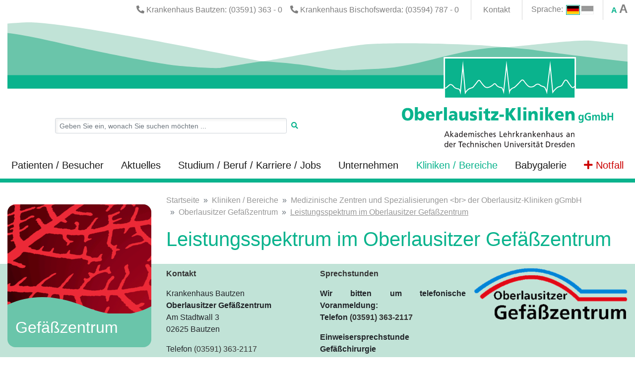

--- FILE ---
content_type: text/html; charset=utf-8
request_url: https://www.oberlausitz-kliniken.de/kliniken-bereiche/medizinische-zentren-und-spezialisierungen/oberlausitzer-gefaesszentrum/leistungsspektrum/
body_size: 10009
content:
<!DOCTYPE html>
<html lang="de-DE">
<head>

<meta charset="utf-8">
<!-- 
	This website is powered by TYPO3 - inspiring people to share!
	TYPO3 is a free open source Content Management Framework initially created by Kasper Skaarhoj and licensed under GNU/GPL.
	TYPO3 is copyright 1998-2019 of Kasper Skaarhoj. Extensions are copyright of their respective owners.
	Information and contribution at https://typo3.org/
-->

<base href="https://www.oberlausitz-kliniken.de/">
<link rel="shortcut icon" href="/typo3conf/ext/tt_olk/Resources/Public/Images/favicon.ico" type="image/vnd.microsoft.icon">
<title>Leistungsspektrum im Oberlausitzer Gefäßzentrum</title>
<meta name="generator" content="TYPO3 CMS">
<meta name="viewport" content="width=device-width, initial-scale=1, shrink-to-fit=no">
<meta property="og:site_name" content="Oberlausitz-Kliniken gGmbH">
<meta property="og:locale" content="de_DE">
<meta property="og:type" content="website">
<meta property="og:image" content="https://www.oberlausitz-kliniken.de/typo3conf/ext/tt_olk/Resources/Public/Images/apple-touch-icon.png">
<meta name="format-detection" content="telephone=no">
<meta property="og:title" content="Leistungsspektrum im Oberlausitzer Gefäßzentrum">


<link rel="stylesheet" type="text/css" href="/typo3temp/assets/compressed/merged-3111e110f3a3e5effa51cbf94fc7c6ca-523ec62c47e436570cb6a035dee88c57.css?1739976113" media="all">




<script src="/typo3temp/assets/compressed/merged-713918afac235de653f5096b08fd390d-90cef1ed83ffed41a7ecb5bea9417264.js?1604486600" type="text/javascript"></script>



<meta http-equiv="imagetoolbar" content="no"><link rel="icon" type="image/png" sizes="32x32" href="/typo3conf/ext/tt_olk/Resources/Public/Images/icon-32x32.png"><link rel="icon" type="image/png" sizes="16x16" href="/typo3conf/ext/tt_olk/Resources/Public/Images/icon-16x16.png"><link rel="apple-touch-icon" sizes="180x180" href="/typo3conf/ext/tt_olk/Resources/Public/Images/apple-touch-icon.png"><meta property="og:url" content="/kliniken-bereiche/medizinische-zentren-und-spezialisierungen/oberlausitzer-gefaesszentrum/leistungsspektrum/">

</head>
<body>

<header id="header">

    <div class="top-bar d-none d-md-block">


        <div class="container">
            <div class="row">

                <div class="col-12">
                    <div class="navbar navbar-expand-md navbar-light p-0">
                        <div class="w-100 text-right d-flex justify-content-end m-0 p-0">
                            <ul class="navbar-nav">
                                <li class="nav-item"><a href="tel:+4935913630" class="nav-link"><i
                                                class="fas fa-phone-alt"></i> <span class="d-none d-lg-inline">Krankenhaus</span>
                                        Bautzen: (03591) 363 - 0</a>
                                </li>
                                <li class="nav-item"><a href="tel:+4935947870" class="nav-link"><i
                                                class="fas fa-phone-alt"></i> <span class="d-none d-lg-inline">Krankenhaus</span>
                                        Bischofswerda: (03594) 787 - 0</a>
                                </li>
                                <li class="nav-item pipe">
                                    <a href="/unternehmen/kontakt/" class="nav-link">Kontakt</a>
                                </li>
                                <li class="nav-item pipe">
                                    <ul class="language"><li>Sprache:&nbsp;</li><li class="active" title="deutsch"><a href="/kliniken-bereiche/medizinische-zentren-und-spezialisierungen/oberlausitzer-gefaesszentrum/leistungsspektrum/"><img src="/typo3conf/ext/tt_olk/Resources/Public/Images/DE.png" alt="deutsch" /></a></li><li class="disabled" title="Diese Seite ist derzeit nicht in Sorbisch verfügbar"><img src="/typo3conf/ext/tt_olk/Resources/Public/Images/WEN.png" alt="sorbisch" /></li></ul>
                                </li>
                                <li class="nav-item d-block d-lg-none pipe">
                                    <a class="nav-link notfall text-nowrap" href="/im-notfall/"><i class="fas fa-plus"></i> Notfall</a>
                                </li>
                                <li class="nav-item pipe d-none d-lg-block">
                                    <span id="fzNormal" class="active" title="Schriftgröße normal">A</span>
                                    <span id="fzBig" title="Schriftgröße groß">A</span>
                                </li>
                            </ul>
                        </div>
                    </div>
                </div>
            </div>
        </div>
    </div>


    <nav class="navbar navbar-expand-md navbar-light flex-wrap p-0">

        <div class="container align-items-start flex-column logo-container">
            <div class="navbar-brand w-100">
                <a href="/">
                    <img class="d-none d-xxl-block"
                         src="/typo3conf/ext/tt_olk/Resources/Public/Images/logoOLK.svg"
                         title="Oberlausitz-Kliniken gGmbH"
                         alt="Oberlausitz-Kliniken gGmbH"
                         height="252"/>
                    <img class="d-none d-md-block d-xxl-none"
                         src="/typo3conf/ext/tt_olk/Resources/Public/Images/logoOLK2.svg"
                         title="Oberlausitz-Kliniken gGmbH"
                         alt="Oberlausitz-Kliniken gGmbH"
                         height="252"/>
                </a>
                <img class="d-block d-md-none mb-2 mb-md-0 smalllogo"
                     src="/typo3conf/ext/tt_olk/Resources/Public/Images/Logo.svg"
                     title="Oberlausitz-Kliniken gGmbH"
                     alt="Oberlausitz-Kliniken gGmbH"/>
            </div>
        </div>

        <div class="container mt-n5 d-none d-md-block">
            <div class="row w-100 mt-n5">
                <div class="col-6 mx-0 mx-lg-5">
                    <form class="d-flex align-items-lg-center flex mt-2 mx-2 mr-5 mx-lg-5" id="search"
                          enctype="multipart/form-data"
                          method="post" action="/unternehmen/suche/">
                        <input class="form-control form-control-sm" type="text" id="searchfield"
                               name="tx_indexedsearch[sword]"
                               placeholder="Geben Sie ein, wonach Sie suchen möchten ...">
                        <button type="submit" class="btn btn-sm text-col-gruen"><i
                                    class="fas fa-search"></i>
                        </button>
                    </form>
                </div>
            </div>
        </div>


        <div class="collapse navbar-collapse w-100 mt-1 py-1" id="navbarCollapse">


            <div class="container">

                <ul class="navbar-nav navbar-mainnav w-100 justify-content-between">
                    <li class="nav-item text-center dropdown"><a href="/patienten-besucher/wo-ist-was/" class="nav-link">Patienten / Besucher</a><div class="dropdown-menu"><div class="menu py-1"><a href="/patienten-besucher/wo-ist-was/" class="dropdown-item">Wo ist Was</a><a href="/patienten-besucher/patientenaufnahme/" class="dropdown-item">Patientenaufnahme</a><a href="/patienten-besucher/entlassmanagement/" class="dropdown-item">Entlassmanagement</a><a href="/patienten-besucher/sozialdienst/" class="dropdown-item">Sozialdienst</a><a href="/patienten-besucher/krankenhausseelsorge/" class="dropdown-item">Krankenhausseelsorge</a><a href="/patienten-besucher/psychologischer-und-psychoonkologischer-konsiliardienst-im-krankenhaus-bautzen/" class="dropdown-item">Psychologischer und Psychoonkologischer Konsiliardienst im Krankenhaus Bautzen</a><a href="/patienten-besucher/cafeteria/" class="dropdown-item">Cafeteria</a><a href="/patienten-besucher/von-a-bis-z/" class="dropdown-item">Von A bis Z</a><a href="/patienten-besucher/besucherregelungen/" class="dropdown-item">Besucherregelungen</a><a href="/patienten-besucher/ihre-meinung-ist-uns-wichtig/" class="dropdown-item">Ihre Meinung ist uns wichtig</a></div></div></li><li class="nav-item text-center dropdown"><a href="/aktuelles/pressemitteilungen/" class="nav-link">Aktuelles</a><div class="dropdown-menu"><div class="menu py-1"><a href="/aktuelles/pressemitteilungen/" class="dropdown-item">Pressemitteilungen</a><a href="/aktuelles/pressearchiv/" class="dropdown-item">Pressearchiv</a><a href="/aktuelles/veranstaltungen/" class="dropdown-item">Veranstaltungen</a><a href="/aktuelles/qualitaetsberichte/" class="dropdown-item">Qualitätsberichte</a><a href="https://khg-sachsen.de/alarmstufe-rot-krankenhauser-in-not/" target="_blank" class="dropdown-item">Alarmstufe ROT</a><a href="/aktuelles/medizinstrategie-2030/" class="dropdown-item">Medizinstrategie 2030</a></div></div></li><li class="nav-item text-center dropdown"><a href="/studium-beruf-karriere-jobs/stellenangebote/" class="nav-link">Studium / Beruf / Karriere / Jobs</a><div class="dropdown-menu"><div class="menu py-1"><a href="/studium-beruf-karriere-jobs/stellenangebote/" class="dropdown-item">Stellenangebote</a><a href="/studium-beruf-karriere-jobs/bewerberformular/" class="dropdown-item">Bewerberformular</a><a href="/studium-beruf-karriere-jobs/praktikum/" class="dropdown-item">Praktikum</a><a href="/studium-beruf-karriere-jobs/berufsausbildung-studium/" class="dropdown-item">Berufsausbildung / Studium</a><a href="/studium-beruf-karriere-jobs/das-praktische-jahr-fuer-medizinstudenten/" class="dropdown-item">Das Praktische Jahr für Medizinstudenten</a><a href="/studium-beruf-karriere-jobs/fortbildungsangebote-fuer-aerzte/" class="dropdown-item">Fortbildungsangebote für Ärzte</a><a href="/studium-beruf-karriere-jobs/weiterbildungsbefugnisse-im-ueberblick/" class="dropdown-item">Weiterbildungsbefugnisse im Überblick</a><a href="/studium-beruf-karriere-jobs/akademisches-lehrkrankenhaus/" class="dropdown-item">Akademisches Lehrkrankenhaus</a><a href="/studium-beruf-karriere-jobs/pflegeprofi-gesucht/" class="dropdown-item">Pflegeprofi gesucht</a><a href="/studium-beruf-karriere-jobs/jetzt-teil-unseres-teams-werden/" class="dropdown-item">Jetzt Teil unseres Teams werden!</a></div></div></li><li class="nav-item text-center dropdown"><a href="/unternehmen/geschaeftsfuehrung-krankenhausleitung/" class="nav-link">Unternehmen</a><div class="dropdown-menu"><div class="menu py-1"><a href="/unternehmen/geschaeftsfuehrung-krankenhausleitung/" class="dropdown-item">Geschäftsführung / Krankenhausleitung</a><a href="/unternehmen/qualitaetsmanagement/" class="dropdown-item">Qualitätsmanagement</a><a href="/unternehmen/medizincontrolling/" class="dropdown-item">Medizincontrolling</a><a href="/unternehmen/oeffentlichkeitsarbeit-sozialmarketing/" class="dropdown-item">Öffentlichkeitsarbeit / Sozialmarketing</a><a href="/unternehmen/beauftragter-fuer-medizinproduktesicherheit/" class="dropdown-item">Beauftragter für Medizinproduktesicherheit</a><a href="/unternehmen/leitbild/" class="dropdown-item">Leitbild</a><a href="/unternehmen/foerdermassnahmen/" class="dropdown-item">Fördermaßnahmen</a><a href="/unternehmen/unternehmensgruppe/" class="dropdown-item">Unternehmensgruppe</a><a href="/unternehmen/docstop-partner/" class="dropdown-item">DocStop Partner</a><a href="/unternehmen/downloads/qualitaetsberichte/" class="dropdown-item">Downloads</a><a href="/unternehmen/kontakt/" class="dropdown-item">Kontakt</a><a href="/unternehmen/widerspruch-der-webanalyse/" class="dropdown-item">Widerspruch der Webanalyse</a></div></div></li><li class="nav-item text-center dropdown active"><a href="/kliniken-bereiche/krankenhaus-bautzen/" class="nav-link">Kliniken / Bereiche</a><div class="dropdown-menu"><div class="menu py-1"><a href="/kliniken-bereiche/krankenhaus-bautzen/" class="dropdown-item">Krankenhaus Bautzen</a><a href="/kliniken-bereiche/krankenhaus-bischofswerda/" class="dropdown-item">Krankenhaus Bischofswerda</a><a href="/kliniken-bereiche/institute/institut-fuer-diagnostische-und-interventionelle-radiologie/" class="dropdown-item">Institute</a><a href="/kliniken-bereiche/medizinische-zentren-und-spezialisierungen/" class="dropdown-item">Medizinische Zentren und Spezialisierungen</a><a href="/kliniken-bereiche/pflege/" class="dropdown-item">Pflege</a><a href="/kliniken-bereiche/krankenhaushygiene/" class="dropdown-item">Krankenhaushygiene</a><a href="/kliniken-bereiche/zentralapotheke/" class="dropdown-item">Zentralapotheke</a><a href="/kliniken-bereiche/zentrale-sterilgutversorgungsabteilung-zsva/" class="dropdown-item">Zentrale Sterilgutversorgungsabteilung (ZSVA)</a><a href="/kliniken-bereiche/gelbfieberimpfstelle/" class="dropdown-item">Gelbfieberimpfstelle</a></div></div></li>
                    <li class="nav-item text-center">
                        <a target="_blank" href="https://babygalerie24.de/de_DE/oberlausitz-kliniken/" class="nav-link">Babygalerie</a>
                    </li>
                    <li class="nav-item d-none d-lg-block">
                        <a class="nav-link notfall text-nowrap" href="/im-notfall/"><i class="fas fa-plus"></i> Notfall</a>
                    </li>
                </ul>
            </div>

        </div>

    </nav>
</header>
<main>
<!--TYPO3SEARCH_begin-->
    
            
                    <div class="bg-weiss">
                        <div class="container py-4">
                            <div class="row">
                                <div class="col-3 d-none d-md-block d-print-none"></div>
                                <div class="col-12 col-md-9">
                                    <nav aria-label="breadcrumb" class="d-none d-md-block">
    <ol class="breadcrumb text-mute" itemscope="" itemtype="http://schema.org/BreadcrumbList">
        
            
                    <li class="breadcrumb-item" itemprop="itemListElement" itemscope="" itemtype="http://schema.org/ListItem">
                        <a href="/" itemprop="item">
                            
                                    <span itemprop="name">Startseite</span>
                                
                        </a>
                        <meta itemprop="position" content="1" />
                    </li>
                
        
            
                    <li class="breadcrumb-item" itemprop="itemListElement" itemscope="" itemtype="http://schema.org/ListItem">
                        <a href="/kliniken-bereiche/" itemprop="item">
                            
                                    <span itemprop="name">Kliniken / Bereiche</span>
                                
                        </a>
                        <meta itemprop="position" content="2" />
                    </li>
                
        
            
                    <li class="breadcrumb-item" itemprop="itemListElement" itemscope="" itemtype="http://schema.org/ListItem">
                        <a href="/kliniken-bereiche/medizinische-zentren-und-spezialisierungen/" itemprop="item">
                            
                                    <span itemprop="name">Medizinische Zentren und Spezialisierungen &lt;br&gt; der Oberlausitz-Kliniken gGmbH</span>
                                
                        </a>
                        <meta itemprop="position" content="3" />
                    </li>
                
        
            
                    <li class="breadcrumb-item" itemprop="itemListElement" itemscope="" itemtype="http://schema.org/ListItem">
                        <a href="/kliniken-bereiche/medizinische-zentren-und-spezialisierungen/oberlausitzer-gefaesszentrum/" itemprop="item">
                            
                                    <span itemprop="name">Oberlausitzer Gefäßzentrum</span>
                                
                        </a>
                        <meta itemprop="position" content="4" />
                    </li>
                
        
            
                    <li class="breadcrumb-item active" aria-current="page" itemprop="itemListElement" itemscope="" itemtype="http://schema.org/ListItem">
                        <a href="/kliniken-bereiche/medizinische-zentren-und-spezialisierungen/oberlausitzer-gefaesszentrum/leistungsspektrum/" itemprop="item">
                            
                                    <span itemprop="name">Leistungsspektrum im Oberlausitzer Gefäßzentrum</span>
                                
                        </a>
                        <meta itemprop="position" content="5" />
                    </li>
                
        
    </ol>
</nav>
                                    
                                            <h1 class="mb-0">
                                                Leistungsspektrum im Oberlausitzer Gefäßzentrum
                                            </h1>
                                        
                                </div>
                            </div>
                        </div>
                    </div>
                    <div class="d-flex flex-column-reverse flex-md-column">
                        <div class="bg-gruen mb-md-4">
                            <div class="container py-2">
                                <div class="row">
                                    <div class="col-3 d-none d-md-block d-print-none">
                                        <div class="startbox page">
                                            
                                            
                                                
                                                <img src="/clear.gif" data-src="/fileadmin/_processed_/a/5/csm_netz_0c0c23ccf5.png" width="500" height="220"   alt="" >
                                            
                                            
                                            <p><span>Gefäßzentrum</span></p>
                                        </div>
                                    </div>
                                    <div class="col-12 col-md-9">
                                        <h2 class="d-block d-md-none">Kontaktinformationen</h2>
                                        <div class="d-flex contactcontent flex-md-row flex-column">
                                            
<div id="c5488" class="frame frame-default frame-type-shortcut frame-layout-0"><div class="row mb-5 contactlink" id="c5484"><div class="col"><div class="contentlink-content"><h2>Kontakt</h2><p>Krankenhaus Bautzen<br /><b>Oberlausitzer Gefäßzentrum</b><br />Am Stadtwall 3<br />02625 Bautzen </p><p>Telefon <a href="tel:+4935913632117" class="external-link-new-window">(03591) 363-2117</a><br />Telefax (03591) 363-2325</p></div><div><a href="/unternehmen/kontakt/?kid=5484" class="btn btn-secondary" rel="nofollow"><i class="fas fa-envelope"></i>
                        Kontakt aufnehmen
                    </a></div></div></div></div>


<div id="c5487" class="frame frame-default frame-type-shortcut frame-layout-0"><div id="c5483" class="frame frame-default frame-type-text frame-layout-0"><header><h2 class="">
				Sprechstunden
			</h2></header><p><b>Wir bitten um telefonische Voranmeldung:</b><br /><b>Telefon <a href="tel:+4935913632117" class="external-link-new-window">(03591) 363-2117</a></b></p><p><b>Einweisersprechstunde Gefäßchirurgie</b><br />Oberarzt Dr. med. Herold Kuffner<br />Freitag 8.00 – 10.00 Uhr</p><p>Eine stationäre Behandlung im Krankenhaus erfordert einen Einweisungsschein eines Haus- oder Facharztes.</p></div></div>


<div id="c5532" class="frame frame-default frame-type-image frame-layout-0"><div class="ce-image ce-left ce-above"><div class="ce-gallery" data-ce-columns="1" data-ce-images="1"><div class="ce-row"><div class="ce-column"><figure class="image"><img class="content-image" src="/clear.gif" data-src="/fileadmin/_processed_/4/1/csm_logoOGZ_b2b04817fb.gif" width="400" height="134" alt="" /></figure></div></div></div></div></div>


                                        </div>
                                    </div>
                                </div>
                            </div>
                        </div>
                        <div class="bg-weiss">
                            <div class="container mb-4">
                                <div class="row">
                                    <div class="col-3 d-none d-md-block d-print-none">
                                        
                                            <div class="leftmenu">
                                                <ul class="navbar-nav"><li class="nav-item"><a href="/kliniken-bereiche/krankenhaus-bautzen/" class="nav-link">Krankenhaus Bautzen</a></li><li class="nav-item"><a href="/kliniken-bereiche/krankenhaus-bischofswerda/" class="nav-link">Krankenhaus Bischofswerda</a></li><li class="nav-item"><a href="/kliniken-bereiche/institute/institut-fuer-diagnostische-und-interventionelle-radiologie/" class="nav-link">Institute</a></li><li class="nav-item active"><a href="/kliniken-bereiche/medizinische-zentren-und-spezialisierungen/" class="nav-link">Medizinische Zentren und Spezialisierungen</a><ul class="navbar-nav"><li class="nav-item active"><a href="/kliniken-bereiche/medizinische-zentren-und-spezialisierungen/oberlausitzer-gefaesszentrum/" class="nav-link">Oberlausitzer Gefäßzentrum</a><ul class="navbar-nav"><li class="nav-item"><a href="/kliniken-bereiche/medizinische-zentren-und-spezialisierungen/oberlausitzer-gefaesszentrum/aktuelles/" class="nav-link">Aktuelles</a></li><li class="nav-item"><a href="/kliniken-bereiche/medizinische-zentren-und-spezialisierungen/oberlausitzer-gefaesszentrum/aerzteteam/" class="nav-link">Ärzteteam</a></li><li class="nav-item active"><a href="/kliniken-bereiche/medizinische-zentren-und-spezialisierungen/oberlausitzer-gefaesszentrum/leistungsspektrum/" class="nav-link">Leistungsspektrum</a></li><li class="nav-item"><a href="/kliniken-bereiche/medizinische-zentren-und-spezialisierungen/oberlausitzer-gefaesszentrum/diagnostik/" class="nav-link">Diagnostik</a></li><li class="nav-item"><a href="/kliniken-bereiche/medizinische-zentren-und-spezialisierungen/oberlausitzer-gefaesszentrum/therapie/" class="nav-link">Therapie</a></li><li class="nav-item"><a href="/kliniken-bereiche/medizinische-zentren-und-spezialisierungen/oberlausitzer-gefaesszentrum/unsere-station/" class="nav-link">Unsere Station</a></li><li class="nav-item"><a href="/kliniken-bereiche/medizinische-zentren-und-spezialisierungen/oberlausitzer-gefaesszentrum/gefaesskrankheiten/" class="nav-link">Gefäßkrankheiten</a></li></ul></li></ul></li><li class="nav-item"><a href="/kliniken-bereiche/pflege/" class="nav-link">Pflege</a></li><li class="nav-item"><a href="/kliniken-bereiche/krankenhaushygiene/" class="nav-link">Krankenhaushygiene</a></li><li class="nav-item"><a href="/kliniken-bereiche/zentralapotheke/" class="nav-link">Zentralapotheke</a></li><li class="nav-item"><a href="/kliniken-bereiche/zentrale-sterilgutversorgungsabteilung-zsva/" class="nav-link">Zentrale Sterilgutversorgungsabteilung (ZSVA)</a></li><li class="nav-item"><a href="/kliniken-bereiche/gelbfieberimpfstelle/" class="nav-link">Gelbfieberimpfstelle</a></li></ul>
                                            </div>
                                        
                                    </div>
                                    <div class="col-12 col-md-9">
                                        
                                        
                                                
<div id="c5467" class="frame frame-default frame-type-text frame-layout-0"><header><h2 class="">
				Behandlungsspektrum 
			</h2></header><p><b>Interventionelle, endovasculäre und operative Therapie von:</b></p><ul><li>arteriellen Durchblutungsstörungen der Arme&nbsp; und Beine&nbsp; (z. B. Schaufensterkrankheit, Raucherbein)</li><li>Erkrankungen der Halsschlagadern beim Schlaganfall oder drohendem Schlaganfall</li><li>krankhaften Gefäßerweiterungen (Aneurysma)</li><li>Krampfaderleiden, Venenschwäche</li><li>entzündlichen Gefäßerkrankungen, Gefäßbeteiligung bei Rheumaerkrankungen</li><li>Thrombosen, Lungenembolie</li><li>diabetischem Fußsyndrom</li><li>chronischen Wunden</li><li>Gefäßzugängen für Nierenersatztherapien (Dialyse)</li><li>Lympherkrankungen</li><li>Beratungen zu Fragen der Antikoagulation (Hemmung der Blutgerinnung)</li></ul></div>


<div id="c5466" class="frame frame-default frame-type-text frame-layout-0"><header><h2 class="">
				Untersuchungsmethoden
			</h2></header><p><b>Angiologische Funktionsdiagnostik:</b></p><ul><li>Dopplerverschlussdruckmessung</li><li>Akrale Lichtplethysmografie</li><li>standardisierte Gehstreckenmessung</li><li>Kapillarmikroskopie</li><li>farbkodierte Duplexsonografie</li><li>kontrastmittelunterstützte Sonografie (CEUS)</li></ul><ul></ul><p><b>Radiologische Gefäßdiagnostik:</b></p><ul></ul><ul><li>digitale Subtraktionsangiografie, Katheterangiografie (DISA-Technik)</li><li>Computertomografie, CT-Angiografie</li><li>Magnetresonanztomografie (MRT) </li></ul></div>


                                            
                                        
                                        
                                        
                                        <hr class="mb-1 clear">
                                        <div class="d-flex flex-row-reverse d-print-none">
                                            <div class="function totop small px-2"><i
                                                        class="fas fa-arrow-up"></i>&nbsp;<span>Nach oben</span>
                                            </div>
                                            <div class="function pageback small px-2"><i class="fas fa-arrow-left"></i>&nbsp;<span>Zur&uuml;ck</span>
                                            </div>
                                            <div class="function printpage small px-2"><i
                                                        class="fas fa-print"></i>&nbsp;<span>Seite drucken</span>
                                            </div>
                                        </div>
                                    </div>
                                </div>
                            </div>
                        </div>
                    </div>
                    
                
        
<!--TYPO3SEARCH_end-->
</main>

<footer class="pb-4 pt-1 d-print-none">
    <div class="container">
        <div class="row">
            <div class="col-12 text-muted text-right small mb-5">
                Aktualisierung: Redaktionsteam, 06.07.2023
            </div>
            <div class="col-12 col-md-4 pb-4 pb-md-0">
                <h4>Weitere Informationen</h4>
                
                    <ul class="navbar-nav"><li class="nav-item"><a href="/unternehmen/kontakt/" class="nav-link">Kontakt</a></li><li class="nav-item"><a href="/unternehmen/datenschutzerklaerung/" class="nav-link">Datenschutzerklärung</a></li><li class="nav-item"><a href="/unternehmen/impressum/" class="nav-link">Impressum</a></li><li class="nav-item"><a href="/unternehmen/widerspruch-der-webanalyse/" class="nav-link">Widerspruch der Webanalyse</a></li></ul>
                
            </div>
            <div class="col-12 col-md-4 pb-4 pb-md-0">
                <h4>Krankenhaus Bautzen</h4>
                <p>
                    Am Stadtwall 3<br>
                    02625 Bautzen<br>
                    Telefon: <a href="tel:+4935913630">(03591) 363 - 0</a><br>
                    Telefax: (03591) 363 - 2455<br>
                    Email: <a href="mailto:info@oberlausitz-kliniken.de">info@oberlausitz-kliniken.de</a>
                </p>
            </div>
            <div class="col-12 col-md-4 pb-4 pb-md-0">
                <h4>Krankenhaus Bischofswerda</h4>
                <p>
                    Kamenzer Str. 55<br>
                    01877 Bischofswerda<br>
                    Telefon: <a href="tel:+4935947870">(03594) 787 - 0</a><br>
                    Telefax: (03594) 787 - 3177<br>
                    Email: <a href="mailto:info@oberlausitz-kliniken.de">info@oberlausitz-kliniken.de</a>
                </p>
            </div>
            <div class="col-12 text-center pt-5">
                <div class="row justify-content-center">
                    <div class="col-12 col-xl-8 pt-4">
                        <div class="d-flex justify-content-between footer-banner flex-wrap">
                            
                                

    <div class="py-2 px-1">
        
        
                <a href="http://www.landkreis-bautzen.de" target="_blank" title="Landkreis Bautzen">
                
                    
            <img src="/clear.gif" data-src="/fileadmin/_processed_/f/c/csm_LRALabel_c8e3b66674.png" width="96" height="50" alt="Landkreis Bautzen" title="Landkreis Bautzen" />
        
                
                </a>
            
    </div>

    <div class="py-2 px-1">
        
        
                
                        <a href="" title="Netzwerk für Gesundheit und Soziales">
                        
                            
            <img src="/clear.gif" data-src="/fileadmin/_processed_/1/2/csm_negus_773da1744b.png" width="83" height="50" alt="Netzwerk für Gesundheit und Soziales" title="Netzwerk für Gesundheit und Soziales" />
        
                        
                        </a>
                    
            
    </div>

    <div class="py-2 px-1">
        
        
                
                        
                            
            <img src="/clear.gif" data-src="/fileadmin/_processed_/b/c/csm_logo_aerztefuersachsen_web_7bfce75810.png" width="189" height="50" alt="Ärzte für Sachsen" title="Ärzte für Sachsen" />
        
                        
                    
            
    </div>

    <div class="py-2 px-1">
        
        
                <a href="/unternehmen/docstop-partner/#c1464" target="_blank" title="DocStop">
                
                    
            <img src="/clear.gif" data-src="/fileadmin/_processed_/d/7/csm_docstop_dc221ae44f.png" width="70" height="50" alt="DocStop" title="DocStop" />
        
                
                </a>
            
    </div>

    <div class="py-2 px-1">
        
        
                
                        <a href="https://www.oberlausitzer-gefaesszentrum.de/oberlausitzer-gefaesszentrum/" title="Oberlausitzer Gefäßzentrum">
                        
                            
            <img src="/clear.gif" data-src="/fileadmin/_processed_/8/a/csm_logoITG_b1bb1cb84a.png" width="140" height="50" alt="Oberlausitzer Gefäßzentrum" title="Oberlausitzer Gefäßzentrum" />
        
                        
                        </a>
                    
            
    </div>

    <div class="py-2 px-1">
        
        
                
                        <a href="/kliniken-bereiche/krankenhaushygiene/" title="Aktion Saubere Hände">
                        
                            
            <img src="/clear.gif" data-src="/fileadmin/_processed_/5/2/csm_ASH_ASH_Logo_Color_sRGB_fa27001e0f.png" width="123" height="50" alt="Aktion Saubere Hände" title="Aktion Saubere Hände" />
        
                        
                        </a>
                    
            
    </div>

                            
                        </div>
                    </div>
                </div>
            </div>
            <div class="col-12 text-muted text-center small mt-5 mt-md-2">
                <hr>
                &copy; Copyright 2026 Oberlausitz-Kliniken gGmbH. Alle Rechte vorbehalten.
            </div>
        </div>
    </div>
</footer>
<div id="totop" class="position-fixed d-print-none"><i class="fas fa-arrow-up"></i></div>

<ul class="mobile_menu"><li><a href="/">Startseite</a></li><li><a href="/patienten-besucher/notfall-aerztliche-bereitschaftspraxis/" class="rot">Notfall</a></li><li><a href="/unternehmen/suche/">Suche</a></li><li class="active"><a href="/kliniken-bereiche/krankenhaus-bautzen/">Kliniken / Bereiche</a><ul class="submenu"><li><a href="/kliniken-bereiche/krankenhaus-bautzen/">Krankenhaus Bautzen</a><ul class="submenu"><li><a href="/kliniken-bereiche/krankenhaus-bautzen/">Krankenhaus Bautzen</a></li><li><a href="/kliniken-bereiche/krankenhaus-bautzen/klinik-fuer-geriatrie-und-palliativmedizin/">Klinik für Geriatrie und Palliativmedizin</a><ul class="submenu"><li><a href="/kliniken-bereiche/krankenhaus-bautzen/klinik-fuer-geriatrie-und-palliativmedizin/">Klinik für Geriatrie und Palliativmedizin im Krankenhaus Bautzen</a></li><li><a href="/kliniken-bereiche/krankenhaus-bautzen/klinik-fuer-geriatrie-und-palliativmedizin/unser-team/">Unser Team</a></li><li><a href="/kliniken-bereiche/krankenhaus-bautzen/klinik-fuer-geriatrie-und-palliativmedizin/leistungen/">Leistungen</a></li><li><a href="/kliniken-bereiche/krankenhaus-bautzen/klinik-fuer-geriatrie-und-palliativmedizin/das-interdisziplinaere-team/">Das interdisziplinäre Team</a></li><li><a href="/kliniken-bereiche/krankenhaus-bautzen/klinik-fuer-geriatrie-und-palliativmedizin/aufnahmemoeglichkeiten/">Aufnahmemöglichkeiten</a><ul class="submenu"><li><a href="/kliniken-bereiche/krankenhaus-bautzen/klinik-fuer-geriatrie-und-palliativmedizin/aufnahmemoeglichkeiten/">Aufnahmemöglichkeiten in die Klinik für Geriatrie und Palliativmedizin</a></li><li><a href="/kliniken-bereiche/krankenhaus-bautzen/klinik-fuer-geriatrie-und-palliativmedizin/aufnahmemoeglichkeiten/anmeldung-akutgeriatrische-fruehrehabilitative-behandlung/">Anmeldung akutgeriatrische frührehabilitative Behandlung</a></li><li><a href="/kliniken-bereiche/krankenhaus-bautzen/klinik-fuer-geriatrie-und-palliativmedizin/aufnahmemoeglichkeiten/anmeldung-palliative-behandlung/">Anmeldung palliative Behandlung</a></li></ul></li><li><a href="/kliniken-bereiche/krankenhaus-bautzen/klinik-fuer-geriatrie-und-palliativmedizin/unsere-stationen/">Unsere Stationen</a></li></ul></li><li><a href="/kliniken-bereiche/krankenhaus-bautzen/medizinische-klinik-i/">Medizinische Klinik I</a><ul class="submenu"><li><a href="/kliniken-bereiche/krankenhaus-bautzen/medizinische-klinik-i/">Medizinische Klinik I im Krankenhaus Bautzen</a></li><li><a href="/kliniken-bereiche/krankenhaus-bautzen/medizinische-klinik-i/unser-team/">Unser Team</a></li><li><a href="/kliniken-bereiche/krankenhaus-bautzen/medizinische-klinik-i/leistungen/">Leistungen</a></li><li><a href="/kliniken-bereiche/krankenhaus-bautzen/medizinische-klinik-i/unsere-stationen/">Unsere Stationen</a></li></ul></li><li><a href="/kliniken-bereiche/krankenhaus-bautzen/medizinische-klinik-ii/">Medizinische Klinik II</a><ul class="submenu"><li><a href="/kliniken-bereiche/krankenhaus-bautzen/medizinische-klinik-ii/">Medizinische Klinik II im Krankenhaus Bautzen</a></li><li><a href="/kliniken-bereiche/krankenhaus-bautzen/medizinische-klinik-ii/unser-team/">Unser Team</a></li><li><a href="/kliniken-bereiche/krankenhaus-bautzen/medizinische-klinik-ii/leistungen/">Leistungen</a></li><li><a href="/kliniken-bereiche/krankenhaus-bautzen/medizinische-klinik-ii/unsere-stationen/">Unsere Stationen</a></li><li><a href="/kliniken-bereiche/krankenhaus-bautzen/medizinische-klinik-ii/sprechstunden-ambulanzen/">Sprechstunden / Ambulanzen</a></li></ul></li><li><a href="/kliniken-bereiche/krankenhaus-bautzen/chirurgische-klinik/">Chirurgische Klinik</a><ul class="submenu"><li><a href="/kliniken-bereiche/krankenhaus-bautzen/chirurgische-klinik/">Chirurgische Klinik im Krankenhaus Bautzen</a></li><li><a href="/kliniken-bereiche/krankenhaus-bautzen/chirurgische-klinik/unser-team/">Unser Team</a></li><li><a href="/kliniken-bereiche/krankenhaus-bautzen/chirurgische-klinik/leistungen/">Leistungen</a></li><li><a href="/kliniken-bereiche/krankenhaus-bautzen/chirurgische-klinik/unsere-stationen/">Unsere Stationen</a></li><li><a href="/kliniken-bereiche/krankenhaus-bautzen/chirurgische-klinik/sprechstunden-ambulanzen/">Sprechstunden / Ambulanzen</a></li><li><a href="/kliniken-bereiche/krankenhaus-bautzen/chirurgische-klinik/zentren-spezialisierungen/">Zentren / Spezialisierungen</a></li></ul></li><li><a href="/kliniken-bereiche/krankenhaus-bautzen/hno-klinik/">HNO-Klinik</a><ul class="submenu"><li><a href="/kliniken-bereiche/krankenhaus-bautzen/hno-klinik/">Hals-Nasen-Ohren-Klinik im Krankenhaus Bautzen</a></li><li><a href="/kliniken-bereiche/krankenhaus-bautzen/hno-klinik/unser-team/">Unser Team</a></li><li><a href="/kliniken-bereiche/krankenhaus-bautzen/hno-klinik/leistungen/">Leistungen</a></li><li><a href="/kliniken-bereiche/krankenhaus-bautzen/hno-klinik/unsere-station/">Unsere Station</a></li><li><a href="/kliniken-bereiche/krankenhaus-bautzen/hno-klinik/ambulanzen-sprechstunden/">Ambulanzen / Sprechstunden</a></li><li><a href="/kliniken-bereiche/krankenhaus-bautzen/hno-klinik/patienteninformationen/">Patienteninformationen</a></li></ul></li><li><a href="/kliniken-bereiche/krankenhaus-bautzen/urologische-klinik/">Urologische Klinik</a><ul class="submenu"><li><a href="/kliniken-bereiche/krankenhaus-bautzen/urologische-klinik/">Urologische Klinik im Krankenhaus Bautzen</a></li><li><a href="/kliniken-bereiche/krankenhaus-bautzen/urologische-klinik/unser-team/">Unser Team</a></li><li><a href="/kliniken-bereiche/krankenhaus-bautzen/urologische-klinik/leistungen/">Leistungen</a></li><li><a href="/kliniken-bereiche/krankenhaus-bautzen/urologische-klinik/unsere-station/">Unsere Station</a></li><li><a href="/kliniken-bereiche/krankenhaus-bautzen/urologische-klinik/sprechstunden-ambulanzen/">Sprechstunden / Ambulanzen</a></li></ul></li><li><a href="/kliniken-bereiche/krankenhaus-bautzen/frauenkinderzentrum-klinik-fuer-frauenheilkunde-und-geburtshilfe/">FrauenKinderZentrum – Klinik für Frauenheilkunde und Geburtshilfe</a><ul class="submenu"><li><a href="/kliniken-bereiche/krankenhaus-bautzen/frauenkinderzentrum-klinik-fuer-frauenheilkunde-und-geburtshilfe/">FrauenKinderZentrum – Klinik für Frauenheilkunde und Geburtshilfe im Krankenhaus Bautzen</a></li><li><a href="/kliniken-bereiche/krankenhaus-bautzen/frauenkinderzentrum-klinik-fuer-frauenheilkunde-und-geburtshilfe/unser-team/">Unser Team</a></li><li><a href="/kliniken-bereiche/krankenhaus-bautzen/frauenkinderzentrum-klinik-fuer-frauenheilkunde-und-geburtshilfe/leistungen/">Leistungen</a></li><li><a href="/kliniken-bereiche/krankenhaus-bautzen/frauenkinderzentrum-klinik-fuer-frauenheilkunde-und-geburtshilfe/unsere-station/">Unsere Station</a></li><li><a href="/kliniken-bereiche/krankenhaus-bautzen/frauenkinderzentrum-klinik-fuer-frauenheilkunde-und-geburtshilfe/sprechstunden-ambulanzen/">Sprechstunden / Ambulanzen</a></li></ul></li><li><a href="/kliniken-bereiche/krankenhaus-bautzen/frauenkinderzentrum-klinik-fuer-kinder-und-jugendmedizin/">FrauenKinderZentrum – Klinik für Kinder- und Jugendmedizin</a><ul class="submenu"><li><a href="/kliniken-bereiche/krankenhaus-bautzen/frauenkinderzentrum-klinik-fuer-kinder-und-jugendmedizin/">FrauenKinderZentrum – Klinik für Kinder- und Jugendmedizin im Krankenhaus Bautzen</a></li><li><a href="/kliniken-bereiche/krankenhaus-bautzen/frauenkinderzentrum-klinik-fuer-kinder-und-jugendmedizin/unser-team/">Unser Team</a></li><li><a href="/kliniken-bereiche/krankenhaus-bautzen/frauenkinderzentrum-klinik-fuer-kinder-und-jugendmedizin/leistungen/">Leistungen</a></li><li><a href="/kliniken-bereiche/krankenhaus-bautzen/frauenkinderzentrum-klinik-fuer-kinder-und-jugendmedizin/stationen-und-stationsalltag/">Stationen und Stationsalltag</a></li><li><a href="/kliniken-bereiche/krankenhaus-bautzen/frauenkinderzentrum-klinik-fuer-kinder-und-jugendmedizin/zentren-spezialisierungen/">Zentren / Spezialisierungen</a></li><li><a href="/kliniken-bereiche/krankenhaus-bautzen/frauenkinderzentrum-klinik-fuer-kinder-und-jugendmedizin/fort-und-weiterbildung-studium/">Fort- und Weiterbildung / Studium</a></li><li><a href="/kliniken-bereiche/krankenhaus-bautzen/frauenkinderzentrum-klinik-fuer-kinder-und-jugendmedizin/sprechstunden-ambulanzen/">Sprechstunden / Ambulanzen</a></li><li><a href="/kliniken-bereiche/krankenhaus-bautzen/frauenkinderzentrum-klinik-fuer-kinder-und-jugendmedizin/funktionsbereiche/">Funktionsbereiche</a></li><li><a href="/kliniken-bereiche/krankenhaus-bautzen/frauenkinderzentrum-klinik-fuer-kinder-und-jugendmedizin/aufnahme-und-entlassung/">Aufnahme und Entlassung</a></li><li><a href="/kliniken-bereiche/krankenhaus-bautzen/frauenkinderzentrum-klinik-fuer-kinder-und-jugendmedizin/eltern-in-der-kinderklinik/">Eltern in der Kinderklinik</a></li></ul></li><li><a href="/kliniken-bereiche/krankenhaus-bautzen/klinik-fuer-anaesthesiologie-und-intensivtherapie/">Klinik für Anästhesiologie und Intensivtherapie</a><ul class="submenu"><li><a href="/kliniken-bereiche/krankenhaus-bautzen/klinik-fuer-anaesthesiologie-und-intensivtherapie/">Klinik für Anästhesiologie und Intensivtherapie im Krankenhaus Bautzen</a></li><li><a href="/kliniken-bereiche/krankenhaus-bautzen/klinik-fuer-anaesthesiologie-und-intensivtherapie/unser-team/">Unser Team</a></li><li><a href="/kliniken-bereiche/krankenhaus-bautzen/klinik-fuer-anaesthesiologie-und-intensivtherapie/funktionsbereich-anaesthesie/">Funktionsbereich Anästhesie</a></li><li><a href="/kliniken-bereiche/krankenhaus-bautzen/klinik-fuer-anaesthesiologie-und-intensivtherapie/anaesthesiologische-intensivstation/">Anästhesiologische Intensivstation</a></li><li><a href="/kliniken-bereiche/krankenhaus-bautzen/klinik-fuer-anaesthesiologie-und-intensivtherapie/anaesthesiesprechstunde/">Anästhesiesprechstunde</a></li><li><a href="/kliniken-bereiche/krankenhaus-bautzen/klinik-fuer-anaesthesiologie-und-intensivtherapie/notfallmedizin/">Notfallmedizin</a></li><li><a href="/kliniken-bereiche/krankenhaus-bautzen/klinik-fuer-anaesthesiologie-und-intensivtherapie/besucherinformation/">Besucherinformation</a></li><li><a href="/kliniken-bereiche/krankenhaus-bautzen/klinik-fuer-anaesthesiologie-und-intensivtherapie/fort-und-weiterbildung/">Fort- und Weiterbildung</a></li></ul></li><li><a href="/kliniken-bereiche/krankenhaus-bautzen/augenklinik/">Augenklinik</a><ul class="submenu"><li><a href="/kliniken-bereiche/krankenhaus-bautzen/augenklinik/">Augenklinik im Krankenhaus Bautzen</a></li><li><a href="/kliniken-bereiche/krankenhaus-bautzen/augenklinik/unser-team/">Unser Team</a></li><li><a href="/kliniken-bereiche/krankenhaus-bautzen/augenklinik/leistungen/">Leistungen</a></li><li><a href="/kliniken-bereiche/krankenhaus-bautzen/augenklinik/unsere-station/">Unsere Station</a></li><li><a href="/kliniken-bereiche/krankenhaus-bautzen/augenklinik/sprechstunden-ambulanzen/">Sprechstunden / Ambulanzen</a></li></ul></li><li><a href="/im-notfall/zna-bautzen/">ZNA Zentrale Notaufnahme</a></li></ul></li><li><a href="/kliniken-bereiche/krankenhaus-bischofswerda/">Krankenhaus Bischofswerda</a><ul class="submenu"><li><a href="/kliniken-bereiche/krankenhaus-bischofswerda/">Krankenhaus Bischofswerda</a></li><li><a href="/kliniken-bereiche/krankenhaus-bischofswerda/medizinische-klinik/">Medizinische Klinik</a><ul class="submenu"><li><a href="/kliniken-bereiche/krankenhaus-bischofswerda/medizinische-klinik/">Medizinische Klinik im Krankenhaus Bischofswerda</a></li><li><a href="/kliniken-bereiche/krankenhaus-bischofswerda/medizinische-klinik/unser-team/">Unser Team</a></li><li><a href="/kliniken-bereiche/krankenhaus-bischofswerda/medizinische-klinik/leistungen/">Leistungen</a></li><li><a href="/kliniken-bereiche/krankenhaus-bischofswerda/medizinische-klinik/unsere-stationen/">Unsere Stationen</a></li><li><a href="/kliniken-bereiche/krankenhaus-bischofswerda/medizinische-klinik/sprechstunden-ambulanzen/">Sprechstunden / Ambulanzen</a></li><li><a href="/kliniken-bereiche/krankenhaus-bischofswerda/medizinische-klinik/zentren-spezialisierungen/">Zentren / Spezialisierungen</a></li><li><a href="/kliniken-bereiche/krankenhaus-bischofswerda/medizinische-klinik/fort-und-weiterbildung-studium/">Fort- und Weiterbildung / Studium</a></li></ul></li><li><a href="/kliniken-bereiche/krankenhaus-bischofswerda/chirurgische-klinik/">Chirurgische Klinik</a><ul class="submenu"><li><a href="/kliniken-bereiche/krankenhaus-bischofswerda/chirurgische-klinik/">Chirurgische Klinik im Krankenhaus Bischofswerda</a></li><li><a href="/kliniken-bereiche/krankenhaus-bischofswerda/chirurgische-klinik/unser-team/">Unser Team</a></li><li><a href="/kliniken-bereiche/krankenhaus-bischofswerda/chirurgische-klinik/leistungen/">Leistungen</a></li><li><a href="/kliniken-bereiche/krankenhaus-bischofswerda/chirurgische-klinik/unsere-stationen/">Unsere Stationen</a></li><li><a href="/kliniken-bereiche/krankenhaus-bischofswerda/chirurgische-klinik/sprechstunden-ambulanzen/">Sprechstunden / Ambulanzen</a></li><li><a href="/kliniken-bereiche/krankenhaus-bischofswerda/chirurgische-klinik/zentren-spezialisierungen/">Zentren / Spezialisierungen</a></li></ul></li><li><a href="/kliniken-bereiche/krankenhaus-bischofswerda/klinik-fuer-anaesthesiologie-und-intensivtherapie/">Klinik für Anästhesiologie und Intensivtherapie</a><ul class="submenu"><li><a href="/kliniken-bereiche/krankenhaus-bischofswerda/klinik-fuer-anaesthesiologie-und-intensivtherapie/">Klinik für Anästhesiologie und Intensivtherapie <br /> im Krankenhaus Bischofswerda</a></li><li><a href="/kliniken-bereiche/krankenhaus-bischofswerda/klinik-fuer-anaesthesiologie-und-intensivtherapie/unser-team/">Unser Team</a></li><li><a href="/kliniken-bereiche/krankenhaus-bischofswerda/klinik-fuer-anaesthesiologie-und-intensivtherapie/leistungen/">Leistungen</a></li><li><a href="/kliniken-bereiche/krankenhaus-bischofswerda/klinik-fuer-anaesthesiologie-und-intensivtherapie/unsere-station/">Unsere Station</a></li><li><a href="/kliniken-bereiche/krankenhaus-bischofswerda/klinik-fuer-anaesthesiologie-und-intensivtherapie/sprechstunden/">Sprechstunden</a></li></ul></li><li><a href="/kliniken-bereiche/krankenhaus-bischofswerda/ambulantes-op-zentrum/">Ambulantes OP-Zentrum</a></li></ul></li><li><a href="/kliniken-bereiche/institute/institut-fuer-diagnostische-und-interventionelle-radiologie/">Institute</a><ul class="submenu"><li><a href="/kliniken-bereiche/institute/institut-fuer-diagnostische-und-interventionelle-radiologie/">Institut für diagnostische und interventionelle Radiologie</a><ul class="submenu"><li><a href="/kliniken-bereiche/institute/institut-fuer-diagnostische-und-interventionelle-radiologie/">Institut für diagnostische und interventionelle Radiologie</a></li><li><a href="/kliniken-bereiche/institute/institut-fuer-diagnostische-und-interventionelle-radiologie/unser-team/">Unser Team</a></li><li><a href="/kliniken-bereiche/institute/institut-fuer-diagnostische-und-interventionelle-radiologie/leistungen/">Leistungen</a></li><li><a href="/kliniken-bereiche/institute/institut-fuer-diagnostische-und-interventionelle-radiologie/sprechstunden-ambulanzen/">Sprechstunden / Ambulanzen</a></li><li><a href="/kliniken-bereiche/institute/institut-fuer-diagnostische-und-interventionelle-radiologie/technische-ausstattung/">Technische Ausstattung</a></li><li><a href="/kliniken-bereiche/institute/institut-fuer-diagnostische-und-interventionelle-radiologie/zentren-spezialisierungen/">Zentren / Spezialisierungen</a></li><li><a href="/kliniken-bereiche/institute/institut-fuer-diagnostische-und-interventionelle-radiologie/fort-und-weiterbildung-studium/">Fort- und Weiterbildung / Studium</a></li></ul></li><li><a href="/kliniken-bereiche/institute/institut-fuer-labordiagnostik-mikrobiologie-und-krankenhaushygiene/">Institut für Labordiagnostik, Mikrobiologie und Krankenhaushygiene</a><ul class="submenu"><li><a href="/kliniken-bereiche/institute/institut-fuer-labordiagnostik-mikrobiologie-und-krankenhaushygiene/">Institut für Labordiagnostik, Mikrobiologie und Krankenhaushygiene</a></li><li><a href="/kliniken-bereiche/institute/institut-fuer-labordiagnostik-mikrobiologie-und-krankenhaushygiene/unser-team/">Unser Team</a></li><li><a href="/kliniken-bereiche/institute/institut-fuer-labordiagnostik-mikrobiologie-und-krankenhaushygiene/leistungen/">Leistungen</a></li><li><a href="/kliniken-bereiche/institute/institut-fuer-labordiagnostik-mikrobiologie-und-krankenhaushygiene/unsere-partner/">Unsere Partner</a></li></ul></li></ul></li><li class="active"><a href="/kliniken-bereiche/medizinische-zentren-und-spezialisierungen/">Medizinische Zentren und Spezialisierungen</a><ul class="submenu"><li><a href="/kliniken-bereiche/medizinische-zentren-und-spezialisierungen/">Medizinische Zentren und Spezialisierungen <br> der Oberlausitz-Kliniken gGmbH</a></li><li class="active"><a href="/kliniken-bereiche/medizinische-zentren-und-spezialisierungen/oberlausitzer-gefaesszentrum/">Oberlausitzer Gefäßzentrum</a><ul class="submenu"><li><a href="/kliniken-bereiche/medizinische-zentren-und-spezialisierungen/oberlausitzer-gefaesszentrum/">Oberlausitzer Gefäßzentrum</a></li><li><a href="/kliniken-bereiche/medizinische-zentren-und-spezialisierungen/oberlausitzer-gefaesszentrum/aktuelles/">Aktuelles</a></li><li><a href="/kliniken-bereiche/medizinische-zentren-und-spezialisierungen/oberlausitzer-gefaesszentrum/aerzteteam/">Ärzteteam</a></li><li class="active"><a href="/kliniken-bereiche/medizinische-zentren-und-spezialisierungen/oberlausitzer-gefaesszentrum/leistungsspektrum/">Leistungsspektrum</a></li><li><a href="/kliniken-bereiche/medizinische-zentren-und-spezialisierungen/oberlausitzer-gefaesszentrum/diagnostik/">Diagnostik</a></li><li><a href="/kliniken-bereiche/medizinische-zentren-und-spezialisierungen/oberlausitzer-gefaesszentrum/therapie/">Therapie</a></li><li><a href="/kliniken-bereiche/medizinische-zentren-und-spezialisierungen/oberlausitzer-gefaesszentrum/unsere-station/">Unsere Station</a></li><li><a href="/kliniken-bereiche/medizinische-zentren-und-spezialisierungen/oberlausitzer-gefaesszentrum/gefaesskrankheiten/">Gefäßkrankheiten</a></li></ul></li></ul></li><li><a href="/kliniken-bereiche/pflege/">Pflege</a><ul class="submenu"><li><a href="/kliniken-bereiche/pflege/">Pflege</a></li><li><a href="/kliniken-bereiche/pflege/pflegedirektion/">Pflegedirektion</a></li><li><a href="/kliniken-bereiche/pflege/stationen-und-funktionsbereiche/">Stationen und Funktionsbereiche</a></li><li><a href="/kliniken-bereiche/pflege/qualitaet-in-der-pflege/">Qualität in der Pflege</a></li><li><a href="/kliniken-bereiche/pflege/fort-und-weiterbildung/">Fort-und Weiterbildung</a></li><li><a href="/kliniken-bereiche/pflege/praktikum-in-der-pflege/">Praktikum in der Pflege</a></li></ul></li><li><a href="/kliniken-bereiche/krankenhaushygiene/">Krankenhaushygiene</a><ul class="submenu"><li><a href="/kliniken-bereiche/krankenhaushygiene/">Krankenhaushygiene</a></li><li><a href="/kliniken-bereiche/krankenhaushygiene/leistungen/">Leistungen</a></li></ul></li><li><a href="/kliniken-bereiche/zentralapotheke/">Zentralapotheke</a><ul class="submenu"><li><a href="/kliniken-bereiche/zentralapotheke/">Zentralapotheke - Weiterbildungsstätte für Klinische Pharmazie</a></li><li><a href="/kliniken-bereiche/zentralapotheke/unser-team/">Unser Team</a></li><li><a href="/kliniken-bereiche/zentralapotheke/leistungen/">Leistungen</a></li></ul></li><li><a href="/kliniken-bereiche/zentrale-sterilgutversorgungsabteilung-zsva/">Zentrale Sterilgutversorgungsabteilung (ZSVA)</a></li><li><a href="/kliniken-bereiche/gelbfieberimpfstelle/">Gelbfieberimpfstelle</a></li></ul></li><li><a href="/patienten-besucher/wo-ist-was/">Patienten / Besucher</a><ul class="submenu"><li><a href="/patienten-besucher/wo-ist-was/">Wo ist Was</a></li><li><a href="/patienten-besucher/patientenaufnahme/">Patientenaufnahme</a></li><li><a href="/patienten-besucher/entlassmanagement/">Entlassmanagement</a></li><li><a href="/patienten-besucher/sozialdienst/">Sozialdienst</a></li><li><a href="/patienten-besucher/krankenhausseelsorge/">Krankenhausseelsorge</a></li><li><a href="/patienten-besucher/psychologischer-und-psychoonkologischer-konsiliardienst-im-krankenhaus-bautzen/">Psychologischer und Psychoonkologischer Konsiliardienst im Krankenhaus Bautzen</a></li><li><a href="/patienten-besucher/cafeteria/">Cafeteria</a></li><li><a href="/patienten-besucher/von-a-bis-z/">Von A bis Z</a></li><li><a href="/patienten-besucher/besucherregelungen/">Besucherregelungen</a></li><li><a href="/patienten-besucher/ihre-meinung-ist-uns-wichtig/">Ihre Meinung ist uns wichtig</a></li></ul></li><li><a href="/aktuelles/pressemitteilungen/">Aktuelles</a><ul class="submenu"><li><a href="/aktuelles/pressemitteilungen/">Pressemitteilungen</a></li><li><a href="/aktuelles/pressearchiv/">Pressearchiv</a></li><li><a href="/aktuelles/veranstaltungen/">Veranstaltungen</a></li><li><a href="/aktuelles/qualitaetsberichte/">Qualitätsberichte</a></li><li><a href="https://khg-sachsen.de/alarmstufe-rot-krankenhauser-in-not/" target="_blank">Alarmstufe ROT</a></li><li><a href="/aktuelles/medizinstrategie-2030/">Medizinstrategie 2030</a></li></ul></li><li><a href="/unternehmen/geschaeftsfuehrung-krankenhausleitung/">Unternehmen</a><ul class="submenu"><li><a href="/unternehmen/geschaeftsfuehrung-krankenhausleitung/">Geschäftsführung / Krankenhausleitung</a></li><li><a href="/unternehmen/qualitaetsmanagement/">Qualitätsmanagement</a></li><li><a href="/unternehmen/medizincontrolling/">Medizincontrolling</a></li><li><a href="/unternehmen/oeffentlichkeitsarbeit-sozialmarketing/">Öffentlichkeitsarbeit / Sozialmarketing</a></li><li><a href="/unternehmen/beauftragter-fuer-medizinproduktesicherheit/">Beauftragter für Medizinproduktesicherheit</a></li><li><a href="/unternehmen/leitbild/">Leitbild</a></li><li><a href="/unternehmen/foerdermassnahmen/">Fördermaßnahmen</a></li><li><a href="/unternehmen/unternehmensgruppe/">Unternehmensgruppe</a></li><li><a href="/unternehmen/docstop-partner/">DocStop Partner</a></li><li><a href="/aktuelles/pressemitteilungen/">Presse</a></li><li><a href="/unternehmen/downloads/qualitaetsberichte/">Downloads</a><ul class="submenu"><li><a href="/unternehmen/downloads/broschueren-flyer/">Broschüren / Flyer</a></li><li><a href="/unternehmen/downloads/qualitaetsberichte/">Qualitätsberichte</a></li><li><a href="/unternehmen/downloads/g-ba-patienteninformationen/">G-BA Patienteninformationen</a></li></ul></li><li><a href="/unternehmen/kontakt/">Kontakt</a></li><li><a href="/patienten-besucher/ihre-meinung-ist-uns-wichtig/">Ihre Meinung</a></li><li><a href="/unternehmen/datenschutzerklaerung/">Datenschutzerklärung</a></li><li><a href="/unternehmen/widerspruch-der-webanalyse/">Widerspruch der Webanalyse</a></li><li><a href="/unternehmen/impressum/">Impressum</a></li></ul></li><li><a href="/studium-beruf-karriere-jobs/stellenangebote/">Studium / Beruf / Karriere / Jobs</a><ul class="submenu"><li><a href="/studium-beruf-karriere-jobs/stellenangebote/">Stellenangebote</a></li><li><a href="/studium-beruf-karriere-jobs/bewerberformular/">Bewerberformular</a></li><li><a href="/studium-beruf-karriere-jobs/praktikum/">Praktikum</a></li><li><a href="/studium-beruf-karriere-jobs/berufsausbildung-studium/">Berufsausbildung / Studium</a></li><li><a href="/studium-beruf-karriere-jobs/das-praktische-jahr-fuer-medizinstudenten/">Das Praktische Jahr für Medizinstudenten</a></li><li><a href="/studium-beruf-karriere-jobs/fortbildungsangebote-fuer-aerzte/">Fortbildungsangebote für Ärzte</a></li><li><a href="/studium-beruf-karriere-jobs/weiterbildungsbefugnisse-im-ueberblick/">Weiterbildungsbefugnisse im Überblick</a></li><li><a href="/studium-beruf-karriere-jobs/akademisches-lehrkrankenhaus/">Akademisches Lehrkrankenhaus</a></li><li><a href="/studium-beruf-karriere-jobs/pflegeprofi-gesucht/">Pflegeprofi gesucht</a></li><li><a href="/studium-beruf-karriere-jobs/jetzt-teil-unseres-teams-werden/">Jetzt Teil unseres Teams werden!</a></li></ul></li><li><a href="/dienstleistungen/zentrale-sterilgutversorgungsabteilung-zsva/">Dienstleistungen</a><ul class="submenu"><li><a href="/dienstleistungen/zentrale-sterilgutversorgungsabteilung-zsva/">Zentrale Sterilgutversorgungsabteilung (ZSVA)</a></li></ul></li><li><a href="https://babygalerie24.de/de_DE/oberlausitz-kliniken" target="_blank">Babygalerie</a></li><li><a href="/unternehmen/impressum/">Impressum</a></li><li><a href="/unternehmen/datenschutzerklaerung/">Datenschutz</a></li><li><a href="/unternehmen/widerspruch-der-webanalyse/">Widerspruch der Webanalyse</a></li><li><a href="/unternehmen/kontakt/">Kontakt</a></li></ul>

<div id="gallery" class="pswp" tabindex="-1" role="dialog" aria-hidden="true">
    <div class="pswp__bg"></div>

    <div class="pswp__scroll-wrap">

        <div class="pswp__container">
            <div class="pswp__item"></div>
            <div class="pswp__item"></div>
            <div class="pswp__item"></div>
        </div>

        <div class="pswp__ui pswp__ui--hidden">

            <div class="pswp__top-bar">

                <div class="pswp__counter"></div>

                <button class="pswp__button pswp__button--close" title="Schlie&szlig;en (Esc)"></button>

                <button class="pswp__button pswp__button--fs" title="Vollbild aktivieren"></button>

                <button class="pswp__button pswp__button--zoom" title="Zoom"></button>

                <div class="pswp__preloader">
                    <div class="pswp__preloader__icn">
                        <div class="pswp__preloader__cut">
                            <div class="pswp__preloader__donut"></div>
                        </div>
                    </div>
                </div>
            </div>


            <div class="pswp__loading-indicator">
                <div class="pswp__loading-indicator__line"></div>
            </div>

            <button class="pswp__button pswp__button--arrow--left" title="Previous (arrow left)"></button>
            <button class="pswp__button pswp__button--arrow--right" title="Next (arrow right)"></button>
            <div class="pswp__caption">
                <div class="pswp__caption__center">
                </div>
            </div>
        </div>
    </div>
</div>

<!-- Matomo -->
<script type="text/javascript">
    var _paq = window._paq = window._paq || [];
    /* tracker methods like "setCustomDimension" should be called before "trackPageView" */
    _paq.push(["disableCookies"]);
    _paq.push(['trackPageView']);
    _paq.push(['enableLinkTracking']);
    (function() {
        var u="//stats.oberlausitz-kliniken.de/";
        _paq.push(['setTrackerUrl', u+'matomo.php']);
        _paq.push(['setSiteId', '1']);
        var d=document, g=d.createElement('script'), s=d.getElementsByTagName('script')[0];
        g.type='text/javascript'; g.async=true; g.src=u+'matomo.js'; s.parentNode.insertBefore(g,s);
    })();
</script>
<noscript><p><img src="//stats.oberlausitz-kliniken.de/matomo.php?idsite=1&amp;rec=1" style="border:0;" alt="" /></p></noscript>
<!-- End Matomo Code -->

<script src="/typo3temp/assets/compressed/merged-74f68b4dbf4f5c7130e179e789ba370c-0df589575ad5c812c73477ba0f68ea12.js?1739976876" type="text/javascript"></script>



</body>
</html>

--- FILE ---
content_type: image/svg+xml
request_url: https://www.oberlausitz-kliniken.de/typo3conf/ext/tt_olk/Resources/Public/Images/Logo.svg
body_size: 51736
content:
<?xml version="1.0" encoding="UTF-8" standalone="no"?>
<svg
   xmlns:dc="http://purl.org/dc/elements/1.1/"
   xmlns:cc="http://creativecommons.org/ns#"
   xmlns:rdf="http://www.w3.org/1999/02/22-rdf-syntax-ns#"
   xmlns:svg="http://www.w3.org/2000/svg"
   xmlns="http://www.w3.org/2000/svg"
   xmlns:sodipodi="http://sodipodi.sourceforge.net/DTD/sodipodi-0.dtd"
   xmlns:inkscape="http://www.inkscape.org/namespaces/inkscape"
   inkscape:version="1.0 (4035a4fb49, 2020-05-01)"
   id="svg2039"
   version="1.1"
   viewBox="0 0 56.838001 21.006001"
   height="21.006001mm"
   width="56.838001mm">
  <defs
     id="defs2033" />
  <sodipodi:namedview
     inkscape:window-maximized="1"
     inkscape:window-y="-8"
     inkscape:window-x="-8"
     inkscape:window-height="1017"
     inkscape:window-width="2560"
     showgrid="false"
     inkscape:document-rotation="0"
     inkscape:current-layer="layer1"
     inkscape:document-units="mm"
     inkscape:cy="-122.74997"
     inkscape:cx="-328.88147"
     inkscape:zoom="0.98994949"
     inkscape:pageshadow="2"
     inkscape:pageopacity="0.0"
     borderopacity="1.0"
     bordercolor="#666666"
     pagecolor="#ffffff"
     id="base" />
  <metadata
     id="metadata2036">
    <rdf:RDF>
      <cc:Work
         rdf:about="">
        <dc:format>image/svg+xml</dc:format>
        <dc:type
           rdf:resource="http://purl.org/dc/dcmitype/StillImage" />
        <dc:title></dc:title>
      </cc:Work>
    </rdf:RDF>
  </metadata>
  <g
     id="layer1"
     inkscape:groupmode="layer"
     inkscape:label="Ebene 1">
    <path
       style="fill:#cee7dc;fill-rule:evenodd;stroke-width:0.264583"
       class="cls-1"
       d="M 41.783,3.349759 H 15.875 V 9.65478 H 0.01323 V 0.743613 c 0.904875,-0.0979 7.231062,-0.547687 23.341541,0.187854 1.611312,0.211667 4.360333,0.529167 4.691062,0.529167 1.568979,-0.02381 13.424959,-1.677458 16.602604,-1.436688 5.611813,0.545042 9.509125,1.058334 12.189355,1.476375 V 9.65478 H 41.780354 Z"
       id="path12" />
    <path
       style="fill:#79c3a9;fill-rule:evenodd;stroke-width:0.264583"
       class="cls-2"
       d="M 15.875,9.65478 H 0 V 5.791863 C 0.83873,5.752173 1.815042,5.725713 2.960688,5.643696 12.236979,4.984884 18.375312,1.346863 27.847396,1.444759 l 4.786312,0.373062 c 0,0 9.495896,1.383771 24.190854,2.963334 V 9.65478 H 41.783 V 3.355051 H 15.882937 Z"
       id="path14" />
    <path
       style="fill:#00a984;fill-rule:evenodd;stroke-width:0.264583"
       class="cls-5"
       d="m 8.329084,14.536342 c 0,-0.415396 0.145521,-0.767292 0.508,-0.767292 0.362479,0 0.510646,0.351896 0.510646,0.767292 0,0.415396 -0.145521,0.767292 -0.510646,0.767292 -0.365125,0 -0.508,-0.373063 -0.508,-0.767292 z m -0.616479,0 c 0,0.762 0.391583,1.240896 1.124479,1.240896 0.732896,0 1.127125,-0.478896 1.127125,-1.240896 0,-0.762 -0.386292,-1.240896 -1.127125,-1.240896 -0.740834,0 -1.113896,0.470958 -1.113896,1.240896 z"
       id="path496" />
    <path
       style="fill:#00a984;fill-rule:evenodd;stroke-width:0.264583"
       class="cls-5"
       d="m 11.557,14.822092 c 0,0.28575 -0.132292,0.481542 -0.351896,0.481542 a 0.41275,0.41275 0 0 1 -0.354542,-0.45773 c 0,-0.264583 0.142875,-0.468312 0.354542,-0.468312 0.211667,0 0.351896,0.219604 0.351896,0.4445 z m -1.285875,0.915458 h 0.529167 v -0.320146 0 a 0.61383333,0.61383333 0 0 0 0.574145,0.359834 c 0.500063,0 0.767292,-0.439209 0.767292,-0.968375 0,-0.433917 -0.264583,-0.904875 -0.717021,-0.904875 a 0.66675,0.66675 0 0 0 -0.576791,0.264583 v 0 -1.016 h -0.582084 z"
       id="path498" />
    <path
       style="fill:#00a984;fill-rule:evenodd;stroke-width:0.264583"
       class="cls-5"
       d="m 12.948708,14.671279 c 0.01323,-0.206375 0.113771,-0.375708 0.322792,-0.375708 0.209021,0 0.320146,0.169333 0.320146,0.375708 z m 1.164167,0.34925 v -0.11377 c 0,-0.529167 -0.224896,-1.002771 -0.846667,-1.002771 a 0.85989583,0.85989583 0 0 0 -0.896937,0.933979 0.90752083,0.90752083 0 0 0 0.976312,0.939271 1.5875,1.5875 0 0 0 0.613834,-0.113771 v -0.436563 a 1.0239375,1.0239375 0 0 1 -0.510646,0.137584 c -0.283104,0 -0.460375,-0.09525 -0.492125,-0.343959 z"
       id="path500" />
    <path
       style="fill:#00a984;fill-rule:evenodd;stroke-width:0.264583"
       class="cls-5"
       d="m 15.660687,13.922509 a 1.4896042,1.4896042 0 0 0 -0.198437,-0.01852 0.52916667,0.52916667 0 0 0 -0.494771,0.370416 v 0 -0.330729 h -0.529167 v 1.793875 h 0.579438 v -0.756708 c 0,-0.351896 0.150812,-0.560917 0.423333,-0.560917 a 0.70379167,0.70379167 0 0 1 0.195792,0.01852 z"
       id="path502" />
    <rect
       style="fill:#00a984;stroke-width:0.264583"
       class="cls-6"
       x="15.943789"
       y="13.155215"
       width="0.57943749"
       height="2.5796876"
       id="rect504" />
    <path
       style="fill:#00a984;fill-rule:evenodd;stroke-width:0.264583"
       class="cls-5"
       d="m 17.425458,15.168696 c 0,-0.171979 0.153459,-0.238125 0.351896,-0.238125 0.08467,0 0.169333,0 0.243417,0 a 0.39422917,0.39422917 0 0 1 -0.357188,0.423333 c -0.134937,0.01058 -0.238125,-0.06085 -0.238125,-0.185208 z m 1.166813,0.568854 a 2.555875,2.555875 0 0 1 -0.03175,-0.423333 v -0.669396 c 0,-0.545042 -0.370417,-0.740833 -0.79375,-0.740833 a 1.6245417,1.6245417 0 0 0 -0.669396,0.127 v 0.418041 a 1.0583333,1.0583333 0 0 1 0.529167,-0.132291 c 0.20902,0 0.381,0.0635 0.383645,0.309562 a 1.4022917,1.4022917 0 0 0 -0.264583,-0.02381 c -0.309562,0 -0.865187,0.0635 -0.865187,0.611187 a 0.56091667,0.56091667 0 0 0 0.627062,0.563563 0.5715,0.5715 0 0 0 0.529167,-0.322792 v 0 c 0,0.0926 0,0.185208 0.01323,0.283104 z"
       id="path506" />
    <path
       style="fill:#00a984;fill-rule:evenodd;stroke-width:0.264583"
       class="cls-5"
       d="m 20.73275,13.943675 h -0.574146 v 0.756709 c 0,0.386291 -0.121708,0.560916 -0.359833,0.560916 -0.15875,0 -0.264584,-0.113771 -0.264584,-0.449791 V 13.943675 H 18.95475 v 1.119188 c 0,0.370416 0.182562,0.714375 0.640292,0.714375 a 0.62970833,0.62970833 0 0 0 0.611187,-0.370417 v 0 0.330729 h 0.529167 z"
       id="path508" />
    <path
       style="fill:#00a984;fill-rule:evenodd;stroke-width:0.264583"
       class="cls-5"
       d="m 21.044958,15.692571 a 1.7806458,1.7806458 0 0 0 0.608542,0.08467 c 0.378354,0 0.79375,-0.119063 0.79375,-0.597959 0,-0.682625 -0.862542,-0.46302 -0.862542,-0.740833 0,-0.0979 0.142875,-0.121708 0.264584,-0.121708 a 0.88635417,0.88635417 0 0 1 0.449791,0.119062 l 0.04498,-0.428625 a 1.4896042,1.4896042 0 0 0 -0.587375,-0.103187 c -0.33602,0 -0.714375,0.166687 -0.714375,0.579437 0,0.648229 0.822855,0.433917 0.822855,0.738188 0,0.121708 -0.116417,0.142875 -0.23548,0.142875 a 1.3229167,1.3229167 0 0 1 -0.529166,-0.124354 z"
       id="path510" />
    <path
       style="fill:#00a984;fill-rule:evenodd;stroke-width:0.264583"
       class="cls-5"
       d="m 23.381229,13.19755 h -0.576792 v 0.455084 h 0.579438 z m -0.579437,2.54 h 0.579437 v -1.793875 h -0.576792 z"
       id="path512" />
    <path
       style="fill:#00a984;fill-rule:evenodd;stroke-width:0.264583"
       class="cls-5"
       d="m 23.674917,14.377592 h 0.333375 v 0.73025 c 0,0.425979 0.124354,0.669396 0.642937,0.669396 a 2.6458333,2.6458333 0 0 0 0.362479,-0.0344 l -0.01852,-0.402167 a 1.0186458,1.0186458 0 0 1 -0.177271,0.02381 c -0.182563,0 -0.230188,-0.108479 -0.230188,-0.325438 v -0.661458 h 0.404813 v -0.433917 h -0.404813 v -0.590021 l -0.5715,0.187855 v 0.402166 h -0.341312 z"
       id="path514" />
    <polygon
       transform="matrix(0.26458333,0,0,0.26458333,-44.013434,-60.073511)"
       style="fill:#00a984;fill-rule:evenodd"
       class="cls-5"
       points="264.38,281.47 261.49,284.65 261.49,286.52 266.94,286.52 266.94,284.81 263.99,284.81 266.89,281.62 266.89,279.75 261.55,279.75 261.55,281.47 "
       id="polygon516" />
    <rect
       style="fill:#00a984;stroke-width:0.264583"
       class="cls-6"
       x="26.812876"
       y="14.583972"
       width="0.87312502"
       height="0.45508334"
       id="rect518" />
    <polygon
       transform="matrix(0.26458333,0,0,0.26458333,-44.013434,-60.073511)"
       style="fill:#00a984;fill-rule:evenodd"
       class="cls-5"
       points="277.05,277.45 274.5,281.15 274.47,281.15 274.47,277.45 272.21,277.45 272.21,286.52 274.47,286.52 274.47,282.4 274.5,282.4 277.14,286.52 280.02,286.52 276.64,281.68 279.78,277.45 "
       id="polygon520" />
    <rect
       style="fill:#00a984;stroke-width:0.264583"
       class="cls-6"
       x="30.384745"
       y="13.155215"
       width="0.57943749"
       height="2.5796876"
       id="rect522" />
    <path
       style="fill:#00a984;fill-rule:evenodd;stroke-width:0.264583"
       class="cls-5"
       d="m 32.064854,13.19755 h -0.579437 v 0.455084 h 0.579437 z m -0.579437,2.54 h 0.579437 v -1.793875 h -0.579437 z"
       id="path524" />
    <path
       style="fill:#00a984;fill-rule:evenodd;stroke-width:0.264583"
       class="cls-5"
       d="m 32.498771,15.73755 h 0.579437 v -0.756708 c 0,-0.386292 0.121709,-0.560917 0.359834,-0.560917 0.15875,0 0.264583,0.113771 0.264583,0.449792 v 0.867833 h 0.579437 v -1.119187 c 0,-0.370417 -0.182562,-0.714375 -0.640291,-0.714375 a 0.62970833,0.62970833 0 0 0 -0.611188,0.370416 v 0 -0.330729 h -0.529166 z"
       id="path526" />
    <path
       style="fill:#00a984;fill-rule:evenodd;stroke-width:0.264583"
       class="cls-5"
       d="m 35.308646,13.19755 h -0.579438 v 0.455084 h 0.579438 z m -0.579438,2.54 h 0.579438 v -1.793875 h -0.579438 z"
       id="path528" />
    <polygon
       transform="matrix(0.26458333,0,0,0.26458333,-44.013434,-60.073511)"
       style="fill:#00a984;fill-rule:evenodd"
       class="cls-5"
       points="305.51,279.75 303.69,282.6 303.67,282.6 303.67,276.77 301.48,276.77 301.48,286.52 303.67,286.52 303.67,283.17 303.69,283.17 305.44,286.52 308.09,286.52 305.71,282.86 307.91,279.75 "
       id="polygon530" />
    <path
       style="fill:#00a984;fill-rule:evenodd;stroke-width:0.264583"
       class="cls-5"
       d="m 38.232292,14.671279 c 0,-0.206375 0.111125,-0.375708 0.320145,-0.375708 0.209021,0 0.322792,0.169333 0.322792,0.375708 z m 1.164166,0.34925 v -0.11377 c 0,-0.529167 -0.224896,-1.002771 -0.846666,-1.002771 a 0.85989583,0.85989583 0 0 0 -0.896938,0.933979 0.904875,0.904875 0 0 0 0.973667,0.939271 1.5636875,1.5636875 0 0 0 0.613833,-0.113771 v -0.436563 a 1.0107083,1.0107083 0 0 1 -0.510646,0.137584 c -0.283104,0 -0.460375,-0.09525 -0.492125,-0.343959 z"
       id="path532" />
    <path
       style="fill:#00a984;fill-rule:evenodd;stroke-width:0.264583"
       class="cls-5"
       d="m 39.713958,15.73755 h 0.579438 v -0.756708 c 0,-0.386292 0.121708,-0.560917 0.359833,-0.560917 0.156104,0 0.264583,0.113771 0.264583,0.449792 v 0.867833 h 0.579438 v -1.119187 c 0,-0.370417 -0.185208,-0.714375 -0.640292,-0.714375 a 0.6270625,0.6270625 0 0 0 -0.611187,0.370416 v 0 -0.330729 h -0.529167 z"
       id="path534" />
    <path
       style="fill:#00a984;fill-rule:evenodd;stroke-width:0.264583"
       class="cls-5"
       d="m 42.997437,14.647467 v 0.148167 0 a 0.333375,0.333375 0 0 0 -0.314854,-0.174625 c -0.304271,0 -0.431271,0.301625 -0.431271,0.566208 0,0.264583 0.116417,0.550333 0.415396,0.550333 a 0.35983333,0.35983333 0 0 0 0.3175,-0.174625 v 0 c 0,0.187854 -0.01588,0.423334 -0.306916,0.423334 a 0.71966667,0.71966667 0 0 1 -0.29898,-0.09525 l -0.02117,0.24077 a 0.8334375,0.8334375 0 0 0 0.351896,0.07408 c 0.428625,0 0.529166,-0.277813 0.529166,-0.574146 v -0.98425 z M 42.751375,15.5153 c -0.150813,0 -0.224896,-0.179916 -0.224896,-0.328083 0,-0.148167 0.05821,-0.346604 0.238125,-0.346604 0.179917,0 0.22225,0.153458 0.22225,0.338666 0,0.185209 -0.07408,0.336021 -0.235479,0.336021 z"
       id="path536" />
    <path
       style="fill:#00a984;fill-rule:evenodd;stroke-width:0.264583"
       class="cls-5"
       d="m 44.643146,14.295571 a 1.2197292,1.2197292 0 0 0 -0.404813,-0.06085 0.70908333,0.70908333 0 0 0 -0.759354,0.79375 0.682625,0.682625 0 0 0 0.756708,0.732896 1.635125,1.635125 0 0 0 0.447146,-0.07673 v -0.79375 h -0.558271 v 0.235479 h 0.293688 v 0.383646 a 0.67733333,0.67733333 0 0 1 -0.182563,0.02117 0.47360417,0.47360417 0 0 1 -0.468312,-0.529166 0.48683333,0.48683333 0 0 1 0.500062,-0.529167 0.85989583,0.85989583 0 0 1 0.357188,0.07673 z"
       id="path538" />
    <path
       style="fill:#00a984;fill-rule:evenodd;stroke-width:0.264583"
       class="cls-5"
       d="M 44.947417,15.73755 H 45.212 v -0.529166 c 0,-0.142875 0.02117,-0.367771 0.198437,-0.367771 0.177271,0 0.150813,0.145521 0.150813,0.246062 v 0.650875 h 0.264583 v -0.529166 c 0,-0.142875 0.02381,-0.367771 0.198438,-0.367771 0.174625,0 0.153458,0.145521 0.153458,0.246062 v 0.650875 h 0.264583 v -0.687916 c 0,-0.243417 -0.07144,-0.428625 -0.322791,-0.428625 a 0.3413125,0.3413125 0 0 0 -0.3175,0.193145 0.29897917,0.29897917 0 0 0 -0.301625,-0.193145 0.35454167,0.35454167 0 0 0 -0.301625,0.17727 v 0 -0.150812 h -0.248708 z"
       id="path540" />
    <path
       style="fill:#00a984;fill-rule:evenodd;stroke-width:0.264583"
       class="cls-5"
       d="m 46.712187,15.73755 h 0.264584 v -0.134937 0 a 0.36247917,0.36247917 0 0 0 0.312208,0.15875 c 0.312208,0 0.428625,-0.264584 0.428625,-0.574146 0,-0.309563 -0.116417,-0.566208 -0.428625,-0.566208 a 0.34925,0.34925 0 0 0 -0.304271,0.164041 v 0 -0.635 h -0.264583 z m 0.264584,-0.550333 c 0,-0.150813 0.06615,-0.346604 0.238125,-0.346604 0.171979,0 0.219604,0.201083 0.219604,0.346604 0,0.145521 -0.05027,0.354542 -0.224896,0.354542 -0.174625,0 -0.230187,-0.198438 -0.230187,-0.354542 z"
       id="path542" />
    <polygon
       transform="matrix(0.26458333,0,0,0.26458333,-44.013434,-60.073511)"
       style="fill:#00a984;fill-rule:evenodd"
       class="cls-5"
       points="350.71,283.2 348.61,283.2 348.61,280.94 347.56,280.94 347.56,286.52 348.61,286.52 348.61,284.08 350.71,284.08 350.71,286.52 351.75,286.52 351.75,280.94 350.71,280.94 "
       id="polygon544" />
    <path
       style="fill:#1d1d1b;fill-rule:evenodd;stroke-width:0.264583"
       class="cls-3"
       d="m 16.189854,20.56355 c 0,-0.145521 0.05821,-0.298979 0.209021,-0.298979 0.150812,0 0.224896,0.153458 0.224896,0.304271 0,0.150812 -0.06615,0.301625 -0.22225,0.301625 -0.156104,0 -0.211667,-0.187854 -0.211667,-0.306917 z m 0.439208,0.410104 H 16.764 v -1.190625 h -0.140229 v 0.492125 0 a 0.26458333,0.26458333 0 0 0 -0.251354,-0.132291 c -0.219605,0 -0.328084,0.193146 -0.328084,0.410104 0,0.216958 0.0979,0.439208 0.325438,0.439208 a 0.29897917,0.29897917 0 0 0 0.264583,-0.134937 v 0 z"
       id="path546" />
    <path
       style="fill:#1d1d1b;fill-rule:evenodd;stroke-width:0.264583"
       class="cls-3"
       d="m 17.115896,20.489467 a 0.21960417,0.21960417 0 0 1 0.203729,-0.224896 c 0.121708,0 0.187854,0.100542 0.187854,0.224896 z m 0.484187,0.301625 a 0.4445,0.4445 0 0 1 -0.232833,0.07938 0.26458333,0.26458333 0 0 1 -0.251354,-0.264583 h 0.542396 c 0,-0.264584 -0.08202,-0.45773 -0.336021,-0.45773 a 0.36777083,0.36777083 0 0 0 -0.354542,0.410105 c 0,0.264583 0.124354,0.439208 0.391583,0.439208 a 0.5476875,0.5476875 0 0 0 0.240771,-0.05292 z"
       id="path548" />
    <path
       style="fill:#1d1d1b;fill-rule:evenodd;stroke-width:0.264583"
       class="cls-3"
       d="m 17.859375,20.973654 h 0.140229 v -0.370416 c 0,-0.201084 0.08202,-0.328084 0.206375,-0.328084 a 0.19579167,0.19579167 0 0 1 0.07673,0.01323 v -0.134938 a 0.29897917,0.29897917 0 0 0 -0.0926,-0.01323 0.2301875,0.2301875 0 0 0 -0.195791,0.145521 v 0 -0.132292 h -0.132292 z"
       id="path550" />
    <polygon
       transform="matrix(0.26458333,0,0,0.26458333,-44.013434,-60.073511)"
       style="fill:#1d1d1b;fill-rule:evenodd"
       class="cls-3"
       points="238.56,306.31 239.12,306.31 239.12,302.65 240.34,302.65 240.34,302.13 237.34,302.13 237.34,302.65 238.56,302.65 "
       id="polygon552" />
    <path
       style="fill:#1d1d1b;fill-rule:evenodd;stroke-width:0.264583"
       class="cls-3"
       d="m 19.714104,20.489467 c 0,-0.103188 0.06615,-0.224896 0.201083,-0.224896 a 0.1984375,0.1984375 0 0 1 0.1905,0.224896 z m 0.481542,0.301625 a 0.4365625,0.4365625 0 0 1 -0.232834,0.07938 0.26458333,0.26458333 0 0 1 -0.248708,-0.264583 h 0.529167 c 0,-0.264584 -0.08202,-0.45773 -0.333375,-0.45773 a 0.36777083,0.36777083 0 0 0 -0.357188,0.410105 c 0,0.264583 0.124354,0.439208 0.394229,0.439208 a 0.52916667,0.52916667 0 0 0 0.238125,-0.05292 z"
       id="path554" />
    <path
       style="fill:#1d1d1b;fill-rule:evenodd;stroke-width:0.264583"
       class="cls-3"
       d="m 20.952354,20.174613 a 0.52916667,0.52916667 0 0 0 -0.169333,-0.03175 0.3889375,0.3889375 0 0 0 -0.386292,0.425979 0.39952083,0.39952083 0 0 0 0.555625,0.378354 v -0.132292 a 0.28310417,0.28310417 0 0 1 -0.148167,0.04498 0.26458333,0.26458333 0 0 1 -0.264583,-0.301625 c 0,-0.156105 0.08731,-0.304271 0.243417,-0.304271 a 0.3730625,0.3730625 0 0 1 0.150812,0.0344 z"
       id="path556" />
    <path
       style="fill:#1d1d1b;fill-rule:evenodd;stroke-width:0.264583"
       class="cls-3"
       d="m 21.132271,20.973654 h 0.137583 v -0.375708 c 0,-0.195792 0.07144,-0.333375 0.230188,-0.333375 0.15875,0 0.161395,0.100542 0.161395,0.288396 v 0.420687 h 0.14023 v -0.481541 c 0,-0.216959 -0.08731,-0.34925 -0.283105,-0.34925 A 0.26458333,0.26458333 0 0 0 21.275146,20.2778 v 0 -0.494771 h -0.137583 z"
       id="path558" />
    <path
       style="fill:#1d1d1b;fill-rule:evenodd;stroke-width:0.264583"
       class="cls-3"
       d="m 22.055667,20.973654 h 0.137583 v -0.375708 c 0,-0.195792 0.07144,-0.333375 0.230187,-0.333375 0.15875,0 0.161396,0.100542 0.161396,0.288396 v 0.420687 h 0.140229 v -0.481541 c 0,-0.216959 -0.08731,-0.34925 -0.28575,-0.34925 a 0.26458333,0.26458333 0 0 0 -0.246062,0.148166 v 0 -0.137583 h -0.134938 z"
       id="path560" />
    <path
       style="fill:#1d1d1b;fill-rule:evenodd;stroke-width:0.264583"
       class="cls-3"
       d="M 23.143104,19.814779 H 22.987 v 0.166688 h 0.156104 z m -0.148167,1.158875 h 0.14023 v -0.820208 h -0.14023 z"
       id="path562" />
    <path
       style="fill:#1d1d1b;fill-rule:evenodd;stroke-width:0.264583"
       class="cls-3"
       d="m 23.333604,20.947196 a 0.41010417,0.41010417 0 0 0 0.209021,0.04498 0.2460625,0.2460625 0 0 0 0.264583,-0.264583 c 0,-0.264583 -0.328083,-0.209021 -0.328083,-0.375708 0,-0.06615 0.06085,-0.0979 0.132292,-0.0979 a 0.39158333,0.39158333 0 0 1 0.148166,0.04233 v -0.132292 a 0.60060417,0.60060417 0 0 0 -0.161396,-0.01058 0.24341667,0.24341667 0 0 0 -0.264583,0.264583 c 0,0.224896 0.330729,0.214313 0.330729,0.359834 0,0.08731 -0.07937,0.116416 -0.142875,0.116416 a 0.35983333,0.35983333 0 0 1 -0.174625,-0.05556 z"
       id="path564" />
    <path
       style="fill:#1d1d1b;fill-rule:evenodd;stroke-width:0.264583"
       class="cls-3"
       d="m 24.492479,20.174613 a 0.52916667,0.52916667 0 0 0 -0.169333,-0.03175 0.3889375,0.3889375 0 0 0 -0.386292,0.425979 0.39952083,0.39952083 0 0 0 0.560917,0.378354 v -0.132292 a 0.28310417,0.28310417 0 0 1 -0.148167,0.04498 0.26458333,0.26458333 0 0 1 -0.264583,-0.301625 c 0,-0.156105 0.08731,-0.304271 0.243416,-0.304271 a 0.3730625,0.3730625 0 0 1 0.150813,0.0344 z"
       id="path566" />
    <path
       style="fill:#1d1d1b;fill-rule:evenodd;stroke-width:0.264583"
       class="cls-3"
       d="m 24.675042,20.973654 h 0.137583 v -0.375708 c 0,-0.195792 0.07144,-0.333375 0.230187,-0.333375 0.15875,0 0.161396,0.100542 0.161396,0.288396 v 0.420687 h 0.140229 v -0.481541 c 0,-0.216959 -0.08731,-0.34925 -0.283104,-0.34925 A 0.26458333,0.26458333 0 0 0 24.817917,20.2778 v 0 -0.494771 h -0.137584 z"
       id="path568" />
    <path
       style="fill:#1d1d1b;fill-rule:evenodd;stroke-width:0.264583"
       class="cls-3"
       d="m 25.696333,20.489467 a 0.21695833,0.21695833 0 0 1 0.201084,-0.224896 0.1984375,0.1984375 0 0 1 0.1905,0.224896 z m 0.481542,0.301625 a 0.4365625,0.4365625 0 0 1 -0.232833,0.07938 0.26458333,0.26458333 0 0 1 -0.248709,-0.264583 H 26.2255 c 0,-0.264584 -0.08202,-0.45773 -0.333375,-0.45773 a 0.36777083,0.36777083 0 0 0 -0.357188,0.410105 c 0,0.264583 0.124355,0.439208 0.39423,0.439208 a 0.52916667,0.52916667 0 0 0 0.238125,-0.05292 z"
       id="path570" />
    <path
       style="fill:#1d1d1b;fill-rule:evenodd;stroke-width:0.264583"
       class="cls-3"
       d="m 26.437167,20.973654 h 0.140229 v -0.375708 c 0,-0.195792 0.07144,-0.333375 0.230187,-0.333375 0.15875,0 0.161396,0.100542 0.161396,0.288396 v 0.420687 h 0.140229 v -0.481541 c 0,-0.216959 -0.08731,-0.34925 -0.28575,-0.34925 a 0.26458333,0.26458333 0 0 0 -0.246062,0.148166 v 0 -0.137583 h -0.137584 z"
       id="path572" />
    <path
       style="fill:#1d1d1b;fill-rule:evenodd;stroke-width:0.264583"
       class="cls-3"
       d="m 28.625271,19.86505 h -0.148167 v 0.627063 c 0,0.214312 -0.0635,0.359833 -0.264583,0.359833 -0.201084,0 -0.264584,-0.145521 -0.264584,-0.359833 V 19.86505 h -0.148166 v 0.648229 c 0,0.312209 0.145521,0.478896 0.402166,0.478896 0.256646,0 0.402167,-0.166687 0.402167,-0.478896 z"
       id="path574" />
    <path
       style="fill:#1d1d1b;fill-rule:evenodd;stroke-width:0.264583"
       class="cls-3"
       d="m 28.889854,20.973654 h 0.140229 v -0.375708 c 0,-0.195792 0.07144,-0.333375 0.230188,-0.333375 0.15875,0 0.161396,0.100542 0.161396,0.288396 v 0.420687 h 0.137583 v -0.481541 c 0,-0.216959 -0.08731,-0.34925 -0.283104,-0.34925 a 0.26458333,0.26458333 0 0 0 -0.248709,0.148166 v 0 -0.137583 h -0.137583 z"
       id="path576" />
    <path
       style="fill:#1d1d1b;fill-rule:evenodd;stroke-width:0.264583"
       class="cls-3"
       d="m 29.969354,19.814779 h -0.15875 v 0.166688 h 0.15875 z m -0.148167,1.158875 h 0.14023 v -0.820208 h -0.14023 z"
       id="path578" />
    <polygon
       transform="matrix(0.26458333,0,0,0.26458333,-44.013434,-60.073511)"
       style="fill:#1d1d1b;fill-rule:evenodd"
       class="cls-3"
       points="282.91,303.25 282.38,303.25 281.59,305.75 281.58,305.75 280.8,303.25 280.23,303.25 281.25,306.31 281.88,306.31 "
       id="polygon580" />
    <path
       style="fill:#1d1d1b;fill-rule:evenodd;stroke-width:0.264583"
       class="cls-3"
       d="m 31.088542,20.489467 c 0,-0.103188 0.06614,-0.224896 0.203729,-0.224896 0.137583,0 0.187854,0.100542 0.187854,0.224896 z m 0.481541,0.301625 a 0.4365625,0.4365625 0 0 1 -0.232833,0.07938 0.26458333,0.26458333 0 0 1 -0.248708,-0.264583 h 0.529166 c 0,-0.264584 -0.08202,-0.45773 -0.333375,-0.45773 a 0.36777083,0.36777083 0 0 0 -0.354541,0.410105 c 0,0.264583 0.121708,0.439208 0.391583,0.439208 a 0.52916667,0.52916667 0 0 0 0.238125,-0.05292 z"
       id="path582" />
    <path
       style="fill:#1d1d1b;fill-rule:evenodd;stroke-width:0.264583"
       class="cls-3"
       d="m 31.832021,20.973654 h 0.137583 v -0.370416 c 0,-0.201084 0.08202,-0.328084 0.206375,-0.328084 a 0.21695833,0.21695833 0 0 1 0.07937,0.01323 v -0.134938 a 0.31220833,0.31220833 0 0 0 -0.0926,-0.01323 0.23283333,0.23283333 0 0 0 -0.198438,0.145521 v 0 -0.132292 h -0.129645 z"
       id="path584" />
    <path
       style="fill:#1d1d1b;fill-rule:evenodd;stroke-width:0.264583"
       class="cls-3"
       d="m 32.361187,20.947196 a 0.39952083,0.39952083 0 0 0 0.206375,0.04498 0.2460625,0.2460625 0 0 0 0.264584,-0.264583 c 0,-0.264583 -0.328084,-0.209021 -0.328084,-0.375708 0,-0.06615 0.0635,-0.0979 0.134938,-0.0979 a 0.36777083,0.36777083 0 0 1 0.145521,0.04233 v -0.132292 a 0.60325,0.60325 0 0 0 -0.174625,-0.03175 0.24077083,0.24077083 0 0 0 -0.264584,0.264584 c 0,0.224896 0.328084,0.214312 0.328084,0.359833 0,0.08731 -0.07937,0.116417 -0.142875,0.116417 a 0.35189583,0.35189583 0 0 1 -0.171979,-0.05556 z"
       id="path586" />
    <path
       style="fill:#1d1d1b;fill-rule:evenodd;stroke-width:0.264583"
       class="cls-3"
       d="m 33.184042,19.814779 h -0.156105 v 0.166688 h 0.156105 z m -0.148167,1.158875 h 0.140229 v -0.820208 h -0.140229 z"
       id="path588" />
    <path
       style="fill:#1d1d1b;fill-rule:evenodd;stroke-width:0.264583"
       class="cls-3"
       d="m 33.848146,20.153446 h -0.195792 v -0.235479 l -0.137583,0.04763 v 0.187854 h -0.171979 v 0.119063 h 0.171979 v 0.473604 a 0.20902083,0.20902083 0 0 0 0.232833,0.235479 0.37835417,0.37835417 0 0 0 0.119063,-0.02381 v -0.127 a 0.15610417,0.15610417 0 0 1 -0.09525,0.02911 c -0.0635,0 -0.119063,-0.05027 -0.119063,-0.142875 v -0.4445 h 0.201083 z"
       id="path590" />
    <path
       style="fill:#1d1d1b;fill-rule:evenodd;stroke-width:0.264583"
       class="cls-3"
       d="m 34.488437,20.6588 a 0.19579167,0.19579167 0 0 1 -0.20902,0.211667 0.13758333,0.13758333 0 0 1 -0.142875,-0.132292 c 0,-0.142875 0.187854,-0.153458 0.264583,-0.153458 h 0.08731 z m -0.404812,-0.312208 a 0.3413125,0.3413125 0 0 1 0.219604,-0.08202 c 0.137583,0 0.185208,0.07144 0.185208,0.211667 h -0.148166 c -0.142875,0 -0.351896,0.0635 -0.351896,0.264583 0,0.201083 0.113771,0.264583 0.277812,0.264583 a 0.26458333,0.26458333 0 0 0 0.23548,-0.124354 v 0 0.105834 h 0.129645 a 1.5663333,1.5663333 0 0 1 0,-0.15875 v -0.336021 c 0,-0.219604 -0.08731,-0.336021 -0.30427,-0.336021 a 0.4524375,0.4524375 0 0 0 -0.248709,0.07673 z m 0.301625,-0.306917 h 0.140229 V 19.888863 H 34.38525 Z m -0.243417,0 h 0.140229 v -0.150812 h -0.140229 z"
       id="path592" />
    <path
       style="fill:#1d1d1b;fill-rule:evenodd;stroke-width:0.264583"
       class="cls-3"
       d="M 35.282187,20.153446 H 35.08375 v -0.235479 l -0.140229,0.04763 v 0.187854 h -0.171979 v 0.119063 h 0.171979 v 0.473604 a 0.20902083,0.20902083 0 0 0 0.232833,0.235479 0.37835417,0.37835417 0 0 0 0.119063,-0.02381 v -0.127 a 0.15610417,0.15610417 0 0 1 -0.09525,0.02911 c -0.0635,0 -0.116417,-0.05027 -0.116417,-0.142875 v -0.4445 h 0.198437 z"
       id="path594" />
    <path
       style="fill:#1d1d1b;fill-rule:evenodd;stroke-width:0.264583"
       class="cls-3"
       d="m 36.057417,20.005279 h 0.174625 a 0.3730625,0.3730625 0 0 1 0.378354,0.410105 c 0,0.28575 -0.140229,0.418041 -0.396875,0.418041 h -0.156104 z m -0.148167,0.968375 h 0.306917 A 0.50535417,0.50535417 0 0 0 36.7665,20.410092 0.52916667,0.52916667 0 0 0 36.216167,19.86505 H 35.90925 Z"
       id="path596" />
    <path
       style="fill:#1d1d1b;fill-rule:evenodd;stroke-width:0.264583"
       class="cls-3"
       d="m 36.991396,20.973654 h 0.140229 v -0.370416 c 0,-0.201084 0.08202,-0.328084 0.206375,-0.328084 a 0.19579167,0.19579167 0 0 1 0.07673,0.01323 v -0.134938 a 0.2936875,0.2936875 0 0 0 -0.08996,-0.01323 0.2301875,0.2301875 0 0 0 -0.198438,0.145521 v 0 -0.132292 h -0.132291 z"
       id="path598" />
    <path
       style="fill:#1d1d1b;fill-rule:evenodd;stroke-width:0.264583"
       class="cls-3"
       d="m 37.684604,20.489467 c 0,-0.103188 0.06615,-0.224896 0.203729,-0.224896 0.137584,0 0.187854,0.100542 0.187854,0.224896 z m 0.481542,0.301625 a 0.4365625,0.4365625 0 0 1 -0.232834,0.07938 0.26458333,0.26458333 0 0 1 -0.248708,-0.264583 h 0.529167 c 0,-0.264584 -0.08202,-0.45773 -0.333375,-0.45773 a 0.36777083,0.36777083 0 0 0 -0.354542,0.410105 c 0,0.264583 0.121708,0.439208 0.391583,0.439208 a 0.52916667,0.52916667 0 0 0 0.238125,-0.05292 z"
       id="path600" />
    <path
       style="fill:#1d1d1b;fill-rule:evenodd;stroke-width:0.264583"
       class="cls-3"
       d="m 38.361937,20.947196 a 0.41539583,0.41539583 0 0 0 0.209021,0.04498 0.2460625,0.2460625 0 0 0 0.264584,-0.264583 c 0,-0.264583 -0.328084,-0.209021 -0.328084,-0.375708 0,-0.06615 0.06085,-0.0979 0.132292,-0.0979 a 0.37835417,0.37835417 0 0 1 0.148167,0.04233 v -0.132292 a 0.56885417,0.56885417 0 0 0 -0.17198,-0.03175 0.24077083,0.24077083 0 0 0 -0.264583,0.264584 c 0,0.224896 0.328083,0.214312 0.328083,0.359833 0,0.08731 -0.07937,0.116417 -0.142875,0.116417 a 0.36777083,0.36777083 0 0 1 -0.174625,-0.05556 z"
       id="path602" />
    <path
       style="fill:#1d1d1b;fill-rule:evenodd;stroke-width:0.264583"
       class="cls-3"
       d="m 39.118646,20.56355 c 0,-0.145521 0.05556,-0.298979 0.206375,-0.298979 0.150812,0 0.224896,0.153458 0.224896,0.304271 0,0.150812 -0.0635,0.301625 -0.22225,0.301625 -0.15875,0 -0.211667,-0.187854 -0.209021,-0.306917 z m 0.436562,0.410104 h 0.134938 v -1.190625 h -0.140229 v 0.492125 0 a 0.26458333,0.26458333 0 0 0 -0.251355,-0.132291 c -0.219604,0 -0.325437,0.193146 -0.325437,0.410104 0,0.216958 0.09525,0.439208 0.325437,0.439208 a 0.2936875,0.2936875 0 0 0 0.264584,-0.134937 v 0 z"
       id="path604" />
    <path
       style="fill:#1d1d1b;fill-rule:evenodd;stroke-width:0.264583"
       class="cls-3"
       d="m 40.042042,20.489467 c 0,-0.103188 0.06614,-0.224896 0.203729,-0.224896 0.137583,0 0.187854,0.100542 0.187854,0.224896 z m 0.481541,0.301625 a 0.4365625,0.4365625 0 0 1 -0.232833,0.07938 0.26458333,0.26458333 0 0 1 -0.248708,-0.264583 h 0.529166 c 0,-0.264584 -0.08202,-0.45773 -0.333375,-0.45773 a 0.36777083,0.36777083 0 0 0 -0.354541,0.410105 c 0,0.264583 0.121708,0.439208 0.391583,0.439208 A 0.52916667,0.52916667 0 0 0 40.513,20.944552 Z"
       id="path606" />
    <path
       style="fill:#1d1d1b;fill-rule:evenodd;stroke-width:0.264583"
       class="cls-3"
       d="m 40.796104,20.973654 h 0.137583 v -0.375708 c 0,-0.195792 0.07144,-0.333375 0.230188,-0.333375 0.15875,0 0.161396,0.100542 0.161396,0.288396 v 0.420687 H 41.4655 v -0.481541 c 0,-0.216959 -0.08731,-0.34925 -0.283104,-0.34925 a 0.26458333,0.26458333 0 0 0 -0.248708,0.148166 v 0 -0.137583 h -0.137584 z"
       id="path608" />
    <path
       style="fill:#1d1d1b;fill-rule:evenodd;stroke-width:0.264583"
       class="cls-3"
       d="m 16.719021,18.565946 h -0.41275 l 0.206375,-0.550333 z m -0.722313,0.407458 h 0.156104 l 0.105834,-0.277812 h 0.508 l 0.105833,0.277812 h 0.161396 l -0.439208,-1.105958 h -0.156105 z"
       id="path610" />
    <polygon
       transform="matrix(0.26458333,0,0,0.26458333,-44.013434,-60.073511)"
       style="fill:#1d1d1b;fill-rule:evenodd"
       class="cls-3"
       points="231.91,296.95 231.91,294.27 231.38,294.27 231.38,298.77 231.91,298.77 231.91,297.2 233.19,298.77 233.95,298.77 232.45,297.07 233.78,295.71 233.06,295.71 "
       id="polygon612" />
    <path
       style="fill:#1d1d1b;fill-rule:evenodd;stroke-width:0.264583"
       class="cls-3"
       d="m 18.520833,18.663842 a 0.1984375,0.1984375 0 0 1 -0.211666,0.211667 0.1349375,0.1349375 0 0 1 -0.14023,-0.132292 c 0,-0.142875 0.185209,-0.156104 0.264584,-0.156104 h 0.08996 z m -0.407458,-0.312208 a 0.3413125,0.3413125 0 0 1 0.219604,-0.08202 c 0.140229,0 0.187854,0.07144 0.187854,0.211666 a 1.4102292,1.4102292 0 0 0 -0.148166,0 c -0.145521,0 -0.351896,0.0635 -0.351896,0.264584 0,0.201083 0.113771,0.264583 0.277812,0.264583 a 0.26458333,0.26458333 0 0 0 0.232834,-0.124354 v 0 0.103187 h 0.132291 a 1.2408958,1.2408958 0 0 1 0,-0.15875 v -0.333375 c 0,-0.22225 -0.08731,-0.33602 -0.304271,-0.33602 a 0.4524375,0.4524375 0 0 0 -0.248708,0.07673 z"
       id="path614" />
    <path
       style="fill:#1d1d1b;fill-rule:evenodd;stroke-width:0.264583"
       class="cls-3"
       d="m 19.031479,18.565946 c 0,-0.148167 0.05821,-0.298979 0.209021,-0.298979 0.150812,0 0.224896,0.153458 0.224896,0.304271 0,0.150812 -0.06615,0.301625 -0.224896,0.301625 -0.15875,0 -0.211667,-0.177271 -0.209021,-0.306917 z m 0.439208,0.407458 h 0.132292 v -1.190625 h -0.137583 v 0.492125 0 a 0.26458333,0.26458333 0 0 0 -0.248709,-0.129645 c -0.22225,0 -0.328083,0.193145 -0.328083,0.410104 0,0.216958 0.0979,0.439208 0.325438,0.439208 a 0.29897917,0.29897917 0 0 0 0.264583,-0.134937 v 0 z"
       id="path616" />
    <path
       style="fill:#1d1d1b;fill-rule:evenodd;stroke-width:0.264583"
       class="cls-3"
       d="m 19.978687,18.494509 c 0,-0.105834 0.06615,-0.224896 0.20373,-0.224896 0.137583,0 0.187854,0.100541 0.187854,0.224896 z m 0.481542,0.298979 a 0.41539583,0.41539583 0 0 1 -0.232833,0.08202 0.26458333,0.26458333 0 0 1 -0.248709,-0.264584 h 0.529167 c 0,-0.264583 -0.08202,-0.457729 -0.333375,-0.457729 A 0.365125,0.365125 0 0 0 19.819937,18.5633 c 0,0.264584 0.121709,0.439209 0.391584,0.439209 a 0.52916667,0.52916667 0 0 0 0.238125,-0.05292 z"
       id="path618" />
    <path
       style="fill:#1d1d1b;fill-rule:evenodd;stroke-width:0.264583"
       class="cls-3"
       d="m 20.743333,18.97605 h 0.137584 v -0.410104 c 0,-0.150812 0.05821,-0.298979 0.201083,-0.298979 0.142875,0 0.134937,0.124354 0.134937,0.224896 v 0.481541 h 0.137584 v -0.407458 c 0,-0.150812 0.05821,-0.298979 0.201083,-0.298979 0.142875,0 0.134938,0.124354 0.134938,0.224896 v 0.481541 h 0.137583 v -0.529166 c 0,-0.174625 -0.06879,-0.309563 -0.264583,-0.309563 a 0.26458333,0.26458333 0 0 0 -0.23548,0.15875 0.22225,0.22225 0 0 0 -0.214312,-0.15875 0.26458333,0.26458333 0 0 0 -0.240771,0.137584 v 0 -0.119063 h -0.129646 z"
       id="path620" />
    <path
       style="fill:#1d1d1b;fill-rule:evenodd;stroke-width:0.264583"
       class="cls-3"
       d="m 22.275271,17.817175 h -0.156104 v 0.169334 h 0.156104 z m -0.148167,1.158875 h 0.140229 v -0.809625 h -0.140229 z"
       id="path622" />
    <path
       style="fill:#1d1d1b;fill-rule:evenodd;stroke-width:0.264583"
       class="cls-3"
       d="m 22.489583,18.952238 a 0.41010417,0.41010417 0 0 0 0.209021,0.04498 0.24341667,0.24341667 0 0 0 0.264583,-0.264583 c 0,-0.264584 -0.328083,-0.211667 -0.328083,-0.375709 0,-0.06615 0.0635,-0.0979 0.134938,-0.0979 a 0.41275,0.41275 0 0 1 0.14552,0.03969 V 18.16907 a 0.60325,0.60325 0 0 0 -0.174625,-0.03175 0.24077083,0.24077083 0 0 0 -0.264583,0.248708 c 0,0.227542 0.328083,0.214313 0.328083,0.36248 0,0.08731 -0.07673,0.116416 -0.142875,0.116416 a 0.33866667,0.33866667 0 0 1 -0.171979,-0.05821 z"
       id="path624" />
    <path
       style="fill:#1d1d1b;fill-rule:evenodd;stroke-width:0.264583"
       class="cls-3"
       d="m 23.661687,18.179654 a 0.52916667,0.52916667 0 0 0 -0.169333,-0.03175 0.3889375,0.3889375 0 0 0 -0.386292,0.423334 0.39952083,0.39952083 0 0 0 0.386292,0.425979 0.3889375,0.3889375 0 0 0 0.174625,-0.0344 v -0.132292 a 0.2936875,0.2936875 0 0 1 -0.150812,0.04498 c -0.179917,0 -0.264584,-0.15875 -0.264584,-0.304271 a 0.26458333,0.26458333 0 0 1 0.246063,-0.301625 0.38364583,0.38364583 0 0 1 0.150812,0.0344 z"
       id="path626" />
    <path
       style="fill:#1d1d1b;fill-rule:evenodd;stroke-width:0.264583"
       class="cls-3"
       d="m 23.862771,18.97605 h 0.137583 v -0.373062 c 0,-0.198438 0.07144,-0.333375 0.230188,-0.333375 0.15875,0 0.161395,0.100541 0.161395,0.288396 v 0.418041 h 0.14023 v -0.478896 c 0,-0.219604 -0.08731,-0.34925 -0.28575,-0.34925 A 0.28045833,0.28045833 0 0 0 24.003,18.282842 v 0 -0.497417 h -0.140229 z"
       id="path628" />
    <path
       style="fill:#1d1d1b;fill-rule:evenodd;stroke-width:0.264583"
       class="cls-3"
       d="m 24.921104,18.494509 c 0,-0.105834 0.06615,-0.224896 0.203729,-0.224896 0.137584,0 0.187854,0.100541 0.187854,0.224896 z m 0.481542,0.298979 a 0.40745833,0.40745833 0 0 1 -0.232834,0.08202 0.26458333,0.26458333 0 0 1 -0.248708,-0.264584 h 0.529167 c 0,-0.264583 -0.08202,-0.457729 -0.333375,-0.457729 a 0.365125,0.365125 0 0 0 -0.354542,0.41275 c 0,0.264583 0.121708,0.439208 0.391583,0.439208 a 0.52916667,0.52916667 0 0 0 0.238125,-0.05292 z"
       id="path630" />
    <path
       style="fill:#1d1d1b;fill-rule:evenodd;stroke-width:0.264583"
       class="cls-3"
       d="m 25.611667,18.952238 a 0.41539583,0.41539583 0 0 0 0.20902,0.04498 0.2460625,0.2460625 0 0 0 0.264584,-0.264583 c 0,-0.264584 -0.328084,-0.211667 -0.328084,-0.375709 0,-0.06615 0.06086,-0.0979 0.132292,-0.0979 a 0.42597917,0.42597917 0 0 1 0.148167,0.03969 V 18.16907 a 0.58472917,0.58472917 0 0 0 -0.171979,-0.03175 0.24077083,0.24077083 0 0 0 -0.264584,0.248708 c 0,0.227542 0.328084,0.214313 0.328084,0.36248 0,0.08731 -0.07937,0.116416 -0.142875,0.116416 a 0.34925,0.34925 0 0 1 -0.174625,-0.05821 z"
       id="path632" />
    <polygon
       transform="matrix(0.26458333,0,0,0.26458333,-44.013434,-60.073511)"
       style="fill:#1d1d1b;fill-rule:evenodd"
       class="cls-3"
       points="270.03,298.24 268.39,298.24 268.39,294.58 267.83,294.58 267.83,298.77 270.03,298.77 "
       id="polygon634" />
    <path
       style="fill:#1d1d1b;fill-rule:evenodd;stroke-width:0.264583"
       class="cls-3"
       d="m 27.715104,18.494509 c 0,-0.105834 0.06615,-0.224896 0.203729,-0.224896 0.137584,0 0.187854,0.100541 0.187854,0.224896 z m 0.484188,0.298979 a 0.42333333,0.42333333 0 0 1 -0.23548,0.08202 0.26458333,0.26458333 0 0 1 -0.248708,-0.264584 h 0.529167 c 0,-0.264583 -0.07938,-0.457729 -0.333375,-0.457729 a 0.365125,0.365125 0 0 0 -0.343959,0.41275 c 0,0.264583 0.124355,0.439208 0.391584,0.439208 a 0.55827083,0.55827083 0 0 0 0.240771,-0.05292 z"
       id="path636" />
    <path
       style="fill:#1d1d1b;fill-rule:evenodd;stroke-width:0.264583"
       class="cls-3"
       d="m 28.482396,18.97605 h 0.142875 v -0.373062 c 0,-0.198438 0.07144,-0.333375 0.230187,-0.333375 0.15875,0 0.161396,0.100541 0.161396,0.288396 v 0.418041 h 0.137583 v -0.478896 c 0,-0.219604 -0.08731,-0.34925 -0.283104,-0.34925 a 0.28310417,0.28310417 0 0 0 -0.246062,0.134938 v 0 -0.497417 h -0.137584 z"
       id="path638" />
    <path
       style="fill:#1d1d1b;fill-rule:evenodd;stroke-width:0.264583"
       class="cls-3"
       d="m 29.419021,18.97605 h 0.140229 v -0.367771 c 0,-0.203729 0.08202,-0.330729 0.206375,-0.330729 a 0.20902083,0.20902083 0 0 1 0.07673,0.01587 v -0.134937 a 0.42597917,0.42597917 0 0 0 -0.0926,0 0.2301875,0.2301875 0 0 0 -0.195792,0.145521 v 0 -0.127 h -0.134937 z"
       id="path640" />
    <polygon
       transform="matrix(0.26458333,0,0,0.26458333,-44.013434,-60.073511)"
       style="fill:#1d1d1b;fill-rule:evenodd"
       class="cls-3"
       points="280.43,296.95 280.43,294.27 279.9,294.27 279.9,298.77 280.43,298.77 280.43,297.2 281.71,298.77 282.47,298.77 280.97,297.07 282.3,295.71 281.58,295.71 "
       id="polygon642" />
    <path
       style="fill:#1d1d1b;fill-rule:evenodd;stroke-width:0.264583"
       class="cls-3"
       d="m 30.905979,18.97605 h 0.140229 v -0.367771 c 0,-0.203729 0.08202,-0.330729 0.206375,-0.330729 a 0.1984375,0.1984375 0 0 1 0.07673,0.01587 v -0.134937 a 0.4206875,0.4206875 0 0 0 -0.08996,0 0.2301875,0.2301875 0 0 0 -0.198437,0.145521 v 0 -0.127 h -0.132292 z"
       id="path644" />
    <path
       style="fill:#1d1d1b;fill-rule:evenodd;stroke-width:0.264583"
       class="cls-3"
       d="m 31.97225,18.663842 a 0.19579167,0.19579167 0 0 1 -0.209021,0.211667 0.1349375,0.1349375 0 0 1 -0.142875,-0.132292 c 0,-0.142875 0.187854,-0.156104 0.264583,-0.156104 h 0.08731 z m -0.407458,-0.312208 a 0.35189583,0.35189583 0 0 1 0.219604,-0.08202 c 0.140229,0 0.187854,0.07144 0.187854,0.211666 a 1.3864167,1.3864167 0 0 0 -0.148167,0 c -0.142875,0 -0.351896,0.0635 -0.351896,0.264584 0,0.201083 0.113771,0.264583 0.277813,0.264583 a 0.28575,0.28575 0 0 0 0.235479,-0.124354 v 0 0.103187 h 0.129646 a 1.5266458,1.5266458 0 0 1 0,-0.15875 v -0.333375 c 0,-0.22225 -0.08731,-0.33602 -0.304271,-0.33602 a 0.44714583,0.44714583 0 0 0 -0.248708,0.07673 z"
       id="path646" />
    <path
       style="fill:#1d1d1b;fill-rule:evenodd;stroke-width:0.264583"
       class="cls-3"
       d="m 32.387646,18.97605 h 0.137583 v -0.373062 c 0,-0.198438 0.07144,-0.333375 0.230188,-0.333375 0.15875,0 0.161395,0.100541 0.161395,0.288396 v 0.418041 h 0.14023 v -0.478896 c 0,-0.219604 -0.08731,-0.34925 -0.283105,-0.34925 a 0.26458333,0.26458333 0 0 0 -0.248708,0.148167 v 0 -0.129646 h -0.134937 z"
       id="path648" />
    <polygon
       transform="matrix(0.26458333,0,0,0.26458333,-44.013434,-60.073511)"
       style="fill:#1d1d1b;fill-rule:evenodd"
       class="cls-3"
       points="292.86,296.95 292.86,294.27 292.33,294.27 292.33,298.77 292.86,298.77 292.86,297.2 294.14,298.77 294.9,298.77 293.4,297.07 294.73,295.71 294.01,295.71 "
       id="polygon650" />
    <path
       style="fill:#1d1d1b;fill-rule:evenodd;stroke-width:0.264583"
       class="cls-3"
       d="m 34.295292,18.494509 c 0,-0.105834 0.06614,-0.224896 0.203729,-0.224896 0.137583,0 0.187854,0.100541 0.187854,0.224896 z m 0.481541,0.298979 A 0.41539583,0.41539583 0 0 1 34.544,18.875508 0.26458333,0.26458333 0 0 1 34.295292,18.610924 h 0.529166 c 0,-0.264583 -0.08202,-0.457729 -0.333375,-0.457729 a 0.365125,0.365125 0 0 0 -0.354541,0.410104 c 0,0.264584 0.121708,0.439209 0.391583,0.439209 a 0.52916667,0.52916667 0 0 0 0.238125,-0.05292 z"
       id="path652" />
    <path
       style="fill:#1d1d1b;fill-rule:evenodd;stroke-width:0.264583"
       class="cls-3"
       d="m 35.059937,18.97605 h 0.14023 v -0.373062 c 0,-0.198438 0.07144,-0.333375 0.230187,-0.333375 0.15875,0 0.161396,0.100541 0.161396,0.288396 v 0.418041 h 0.137583 v -0.478896 c 0,-0.219604 -0.08731,-0.34925 -0.283104,-0.34925 a 0.26458333,0.26458333 0 0 0 -0.248708,0.148167 v 0 -0.129646 h -0.134938 z"
       id="path654" />
    <path
       style="fill:#1d1d1b;fill-rule:evenodd;stroke-width:0.264583"
       class="cls-3"
       d="m 36.007146,18.97605 h 0.137583 v -0.373062 c 0,-0.198438 0.07144,-0.333375 0.230188,-0.333375 0.15875,0 0.161395,0.100541 0.161395,0.288396 v 0.418041 h 0.14023 v -0.478896 c 0,-0.219604 -0.08731,-0.34925 -0.283104,-0.34925 a 0.28310417,0.28310417 0 0 0 -0.246063,0.134938 v 0 -0.497417 h -0.137583 z"
       id="path656" />
    <path
       style="fill:#1d1d1b;fill-rule:evenodd;stroke-width:0.264583"
       class="cls-3"
       d="m 37.4015,18.663842 a 0.1984375,0.1984375 0 0 1 -0.211667,0.211667 0.1349375,0.1349375 0 0 1 -0.140229,-0.132292 c 0,-0.142875 0.187854,-0.156104 0.264583,-0.156104 h 0.08996 z m -0.407458,-0.312208 a 0.35189583,0.35189583 0 0 1 0.219604,-0.08202 c 0.140229,0 0.187854,0.07144 0.187854,0.211666 a 1.3864167,1.3864167 0 0 0 -0.148167,0 c -0.14552,0 -0.351896,0.0635 -0.351896,0.264584 0,0.201083 0.113771,0.264583 0.277813,0.264583 a 0.28575,0.28575 0 0 0 0.235479,-0.124354 v 0 0.103187 h 0.129646 a 1.5266458,1.5266458 0 0 1 0,-0.15875 v -0.333375 c 0,-0.22225 -0.08731,-0.33602 -0.304271,-0.33602 a 0.46302083,0.46302083 0 0 0 -0.251354,0.07673 z"
       id="path658" />
    <path
       style="fill:#1d1d1b;fill-rule:evenodd;stroke-width:0.264583"
       class="cls-3"
       d="m 38.486292,18.166425 h -0.14023 v 0.375709 c 0,0.195791 -0.07144,0.333375 -0.230187,0.333375 -0.15875,0 -0.161396,-0.100542 -0.161396,-0.288396 v -0.420688 h -0.137583 v 0.481542 c 0,0.216958 0.08731,0.34925 0.283104,0.34925 a 0.26458333,0.26458333 0 0 0 0.246062,-0.148167 v 0 0.127 H 38.481 Z"
       id="path660" />
    <path
       style="fill:#1d1d1b;fill-rule:evenodd;stroke-width:0.264583"
       class="cls-3"
       d="m 38.697958,18.952238 a 0.39952083,0.39952083 0 0 0 0.206375,0.04498 0.2460625,0.2460625 0 0 0 0.264584,-0.264583 c 0,-0.264584 -0.328084,-0.211667 -0.328084,-0.375709 0,-0.06615 0.0635,-0.0979 0.134938,-0.0979 a 0.41275,0.41275 0 0 1 0.145521,0.03969 l 0.01323,-0.129646 a 0.60325,0.60325 0 0 0 -0.174625,-0.03175 0.24077083,0.24077083 0 0 0 -0.264584,0.248708 c 0,0.227542 0.328084,0.214313 0.328084,0.36248 0,0.08731 -0.07937,0.116416 -0.142875,0.116416 a 0.333375,0.333375 0 0 1 -0.171979,-0.05821 z"
       id="path662" />
    <path
       style="fill:#1d1d1b;fill-rule:evenodd;stroke-width:0.264583"
       class="cls-3"
       d="m 40.370125,18.663842 a 0.19579167,0.19579167 0 0 1 -0.209021,0.211667 0.1349375,0.1349375 0 0 1 -0.142875,-0.132292 c 0,-0.142875 0.187854,-0.156104 0.264583,-0.156104 h 0.08731 z m -0.407458,-0.312208 a 0.35454167,0.35454167 0 0 1 0.22225,-0.08202 c 0.137583,0 0.185208,0.07144 0.185208,0.211666 a 1.3864167,1.3864167 0 0 0 -0.148167,0 c -0.142875,0 -0.351896,0.0635 -0.351896,0.264584 0,0.201083 0.113771,0.264583 0.277813,0.264583 a 0.28575,0.28575 0 0 0 0.235479,-0.124354 v 0 0.103187 H 40.513 a 1.5266458,1.5266458 0 0 1 0,-0.15875 v -0.333375 c 0,-0.22225 -0.08731,-0.33602 -0.304271,-0.33602 a 0.44714583,0.44714583 0 0 0 -0.248708,0.07673 z"
       id="path664" />
    <path
       style="fill:#1d1d1b;fill-rule:evenodd;stroke-width:0.264583"
       class="cls-3"
       d="m 40.796104,18.97605 h 0.137583 v -0.373062 c 0,-0.198438 0.07144,-0.333375 0.230188,-0.333375 0.15875,0 0.161396,0.100541 0.161396,0.288396 V 18.97605 H 41.4655 v -0.478896 c 0,-0.219604 -0.08731,-0.34925 -0.283104,-0.34925 a 0.26458333,0.26458333 0 0 0 -0.248708,0.148167 v 0 -0.129646 h -0.137584 z"
       id="path666" />
    <polygon
       transform="matrix(0.26458333,0,0,0.26458333,-44.013434,-60.073511)"
       style="fill:#00a984;fill-rule:evenodd"
       class="cls-5"
       points="226.35,263.54 166.38,263.36 166.38,253.07 226.35,253.07 "
       id="polygon958" />
    <polygon
       transform="matrix(0.26458333,0,0,0.26458333,-44.013434,-60.073511)"
       style="fill:#00a984;fill-rule:evenodd"
       class="cls-5"
       points="324.28,253.07 381.13,253.18 381.13,263.44 324.28,263.54 "
       id="polygon960" />
    <rect
       style="fill:#ffffff;stroke-width:0.264583"
       class="cls-9"
       x="15.912044"
       y="3.3497574"
       width="25.873604"
       height="8.1412296"
       id="rect1034" />
    <path
       style="fill:none;stroke:#1d1d1b;stroke-width:0.0661458px;stroke-miterlimit:3.86"
       class="cls-10"
       d="M 15.819437,9.318759"
       id="path1036" />
    <rect
       style="fill:#00a984;stroke-width:0.264583"
       class="cls-6"
       x="16.171335"
       y="3.619632"
       width="25.333855"
       height="7.6305833"
       id="rect1038" />
    <path
       style="fill:#ffffff;fill-rule:evenodd;stroke-width:0.264583"
       class="cls-8"
       d="m 16.171333,9.30553 v 0.177271 a 0.3175,0.3175 0 0 0 0.216959,-0.03704 c 0.08996,-0.05027 0.669395,-0.574146 0.711729,-0.605896 a 0.21695833,0.21695833 0 0 1 0.156104,-0.06085 0.39952083,0.39952083 0 0 1 0.193146,0.0635 1.0133542,1.0133542 0 0 1 0.224896,0.182562 1.4366875,1.4366875 0 0 0 0.484187,0.436563 2.1642917,2.1642917 0 0 0 0.550333,0.177271 c 0.103188,0.01323 0.10848,0 0.179917,0.08996 a 1.2303125,1.2303125 0 0 1 0.174625,0.378353 l 0.153458,0.579437 0.4445,-4.667249 0.407459,4.632854 a 3.3681458,3.3681458 0 0 1 0.394229,-0.642938 2.0584583,2.0584583 0 0 1 0.404812,-0.354541 2.9342292,2.9342292 0 0 1 0.529167,-0.214312 0.6746875,0.6746875 0 0 0 0.338667,-0.187854 c 0.08996,-0.0926 0.79375,-1.005417 0.830791,-1.058334 0.03704,-0.05292 0.156105,-0.240771 0.264584,-0.238125 0.108479,0.0027 0.134937,0.108479 0.179916,0.171979 0.04498,0.0635 0.399521,0.529167 0.473605,0.621771 a 4.4423542,4.4423542 0 0 0 0.354541,0.383646 1.1350625,1.1350625 0 0 0 0.22225,0.15875 0.89429167,0.89429167 0 0 0 0.505354,0.06085 1.7118542,1.7118542 0 0 0 0.510646,-0.179917 3.7438542,3.7438542 0 0 0 0.61648,-0.43127 c 0.06085,-0.06879 0.124354,-0.129646 0.193145,-0.129646 0.06879,0 0.150813,0.09525 0.201084,0.169333 a 1.3229167,1.3229167 0 0 0 0.293687,0.304271 1.5531042,1.5531042 0 0 0 0.473604,0.232833 1.6218958,1.6218958 0 0 0 0.34925,0.06085 c 0,0 0.06879,0.0344 0.214313,0.396875 0.07408,0.182563 0.264583,0.79375 0.264583,0.79375 l 0.529167,-4.839229 0.545042,4.923895 c 0,0 0.105833,-0.46302 0.121708,-0.513291 a 1.1033125,1.1033125 0 0 1 0.333375,-0.497416 0.98689583,0.98689583 0 0 1 0.396875,-0.227542 l 0.103187,-0.03175 a 0.17727083,0.17727083 0 0 0 0.07673,-0.03704 3.937,3.937 0 0 0 0.3175,-0.264584 c 0.0291,-0.02646 0.529166,-0.529166 0.656166,-0.661458 l 0.386292,-0.415396 a 0.26458333,0.26458333 0 0 1 0.1905,-0.103187 c 0.07408,0 0.124354,0.05292 0.179917,0.124354 0.05556,0.07144 0.134937,0.185208 0.243416,0.325437 0.108479,0.14023 0.264584,0.33073 0.325438,0.404813 a 3.1326667,3.1326667 0 0 0 0.296333,0.296333 0.93133333,0.93133333 0 0 0 0.391583,0.203729 1.381125,1.381125 0 0 0 0.555625,-0.02646 1.222375,1.222375 0 0 0 0.336021,-0.140229 c 0.07408,-0.04498 0.185209,-0.15875 0.325438,-0.264583 a 0.50535417,0.50535417 0 0 1 0.343958,-0.111125 0.5953125,0.5953125 0 0 1 0.346604,0.134937 c 0.07673,0.06879 0.132292,0.129646 0.150813,0.142875 a 1.1773958,1.1773958 0 0 0 0.166687,0.06615 c 0.07938,0.02646 0.441854,0.15875 0.545042,0.209021 0.0291,0.01323 0.0979,0.05556 0.171979,0.211667 0.0291,0.06085 0.129646,0.283104 0.216958,0.513292 0.105834,0.291041 0.195792,0.592666 0.195792,0.592666 l 0.608542,-4.844521 0.460375,4.736042 A 5.3948542,5.3948542 0 0 1 37.5285,10.017262 4.1777708,4.1777708 0 0 1 37.94125,9.570116 1.5531042,1.5531042 0 0 1 38.367229,9.268491 c 0.179917,-0.08202 0.312209,-0.08996 0.502709,-0.174625 A 0.746125,0.746125 0 0 0 39.134521,8.874262 C 39.248292,8.731387 39.330313,8.509137 39.520813,8.212804 39.624,8.0567 39.668979,7.927054 39.806563,7.91647 c 0.137583,-0.01058 0.224895,0.124355 0.320145,0.293688 0.09525,0.169333 0.399521,0.574146 0.510646,0.732896 0.111125,0.15875 0.283104,0.423333 0.513292,0.452437 A 0.33866667,0.33866667 0 0 0 41.43375,9.289659 l 0.08731,-0.119063 v -0.1905 a 0.3254375,0.3254375 0 0 0 -0.0979,0.0344 c -0.08731,0.03969 -0.103188,0.209021 -0.232834,0.203729 -0.08202,0 -0.111125,-0.0344 -0.179916,-0.09525 A 9.2895208,9.2895208 0 0 1 40.351604,8.207517 2.3256875,2.3256875 0 0 0 40.087021,7.842392 0.46566667,0.46566667 0 0 0 39.809208,7.736559 c -0.111125,0 -0.230187,0.04763 -0.362479,0.264583 C 39.314438,8.2181 39.216542,8.363621 39.150396,8.493267 39.02075,8.75785 38.981063,8.792246 38.909625,8.850454 a 0.7381875,0.7381875 0 0 1 -0.34925,0.164042 1.5689792,1.5689792 0 0 0 -0.330729,0.116417 1.381125,1.381125 0 0 0 -0.264583,0.187854 2.6273125,2.6273125 0 0 0 -0.383646,0.365125 C 37.496747,9.792371 37.343292,9.96435 37.343292,9.96435 L 36.777083,4.085309 36.033604,9.784434 c 0,0 -0.04762,-0.127 -0.103187,-0.248709 A 2.3574375,2.3574375 0 0 0 35.766375,9.236746 0.714375,0.714375 0 0 0 35.483271,9.051538 C 35.382729,9.011848 34.922354,8.847809 34.922354,8.847809 A 0.94985417,0.94985417 0 0 0 34.596917,8.604392 0.64558333,0.64558333 0 0 0 34.255604,8.546182 0.8255,0.8255 0 0 0 33.832271,8.718161 1.5531042,1.5531042 0 0 1 33.395708,9.019786 0.81227083,0.81227083 0 0 1 32.930042,9.099156 0.635,0.635 0 0 1 32.554333,8.96951 1.9499792,1.9499792 0 0 1 32.152167,8.577927 c -0.127,-0.161396 -0.34925,-0.410105 -0.468313,-0.597959 a 0.39952083,0.39952083 0 0 0 -0.709083,-0.07408 c -0.01852,0.02117 -0.386292,0.433917 -0.47625,0.510646 -0.04233,0.03704 -0.386292,0.388937 -0.47625,0.478896 a 2.5849792,2.5849792 0 0 1 -0.367771,0.322791 0.97895833,0.97895833 0 0 0 -0.322792,0.129646 1.3678958,1.3678958 0 0 0 -0.41275,0.328084 0.9525,0.9525 0 0 0 -0.0926,0.124354 L 28.196646,4.040325 27.598688,9.726221 A 2.4897292,2.4897292 0 0 0 27.466396,9.443117 C 27.402896,9.33993 27.323521,9.234096 27.267958,9.228805 A 2.1775208,2.1775208 0 0 1 26.900188,9.160015 0.99747917,0.99747917 0 0 1 26.535063,8.990682 0.82814583,0.82814583 0 0 1 26.249313,8.702286 0.47625,0.47625 0 0 0 25.897417,8.456223 C 25.765125,8.442993 25.654,8.556765 25.585208,8.628202 A 2.1484167,2.1484167 0 0 1 25.259771,8.892786 1.5187083,1.5187083 0 0 1 24.495125,9.215577 0.58208333,0.58208333 0 0 1 23.992417,9.046244 6.35,6.35 0 0 1 23.241,8.162536 C 23.135167,8.017015 23.053146,7.818577 22.844125,7.807994 a 0.44979167,0.44979167 0 0 0 -0.34925,0.22225 c -0.05027,0.07673 -0.79375,1.031875 -0.873125,1.108604 a 0.41010417,0.41010417 0 0 1 -0.1905,0.124354 3.8047083,3.8047083 0 0 0 -0.597958,0.224896 1.9737917,1.9737917 0 0 0 -0.359834,0.264584 2.38125,2.38125 0 0 0 -0.264583,0.30427 L 19.679708,4.03239 19.129375,9.773848 A 0.635,0.635 0 0 0 19.042065,9.630973 0.51329167,0.51329167 0 0 0 18.880669,9.496036 3.0453542,3.0453542 0 0 1 18.491731,9.414016 1.0186458,1.0186458 0 0 1 18.15571,9.255266 0.85195833,0.85195833 0 0 1 17.891127,8.990682 1.000125,1.000125 0 0 0 17.274648,8.607036 a 0.43391667,0.43391667 0 0 0 -0.3175,0.132292 c -0.142875,0.116417 -0.592667,0.529167 -0.664104,0.563563 a 0.37041667,0.37041667 0 0 1 -0.121709,0.0027 z"
       id="path1040" />
  </g>
</svg>


--- FILE ---
content_type: image/svg+xml
request_url: https://www.oberlausitz-kliniken.de/typo3conf/ext/tt_olk/Resources/Public/Images/logoOLK.svg
body_size: 42576
content:
<?xml version="1.0" encoding="UTF-8"?>
<svg width="1470px" height="252px" version="1.1" viewBox="0 0 718.75 123.17" xml:space="preserve" xmlns="http://www.w3.org/2000/svg" xmlns:cc="http://creativecommons.org/ns#" xmlns:dc="http://purl.org/dc/elements/1.1/" xmlns:rdf="http://www.w3.org/1999/02/22-rdf-syntax-ns#"><metadata><rdf:RDF><cc:Work rdf:about=""><dc:format>image/svg+xml</dc:format><dc:type rdf:resource="http://purl.org/dc/dcmitype/StillImage"/><dc:title/></cc:Work></rdf:RDF></metadata><g transform="matrix(1.3333 0 0 -1.3333 -18.232 141.57)"><g transform="translate(-1692,-1584)"><path d="m2202.6 1664.5h-97.788l-0.062-23.216h-399.03v36.491c10.032 1.9465 21.228 4.4351 32.506 5.6141 6.5157 0.6812 16.314 0.2328 16.314 0.2328 6.0625 0 5.7682 5.0424 42.639 6.5926 1.249 0.052 3.8337-9e-4 9.7712-0.5009 47.062-4 158.65-28.304 164.33-28.304 2.4881 0 54.607 10.19 74.134 12.309 3.4243 0.3716 26.64 2.2754 87.532-0.5055 6.0039-0.5073 16.511-1.4386 17.761-1.4197 5.9302 0.09 50.703 5.7622 62.713 4.8591 12.601-1.2271 22.89-2.3868 31.295-3.4561l-0.023-31.834-42.157-0.079 0.062 23.216z" fill="#c1e3d7" fill-rule="evenodd"/><path d="m2202.6 1641.2v23.216h-97.788v-23.216h-399.03v28.614c24.286 6.6156 40.88 13.733 49.088 13.733l20.559-0.7709c13.855 0.018 45.125-7.8092 60.687-11.247 15.75-3.5 56.329-11.766 72.242-13.416 8.9242-0.9252 25.9-1.9543 30.505-1.6922 3.8423 0.3337 28.56 4.8206 32.128 4.9123 3.8366 0.057 24.048-1.6764 32.204-2.9874 25.163-4.0453 19.686-4.2179 52.783-2.5705 33.512 1.6684 60.686 16.024 94.514 16l17.628-1.5429s29.608-4.3103 76.663-9.5778l-0.094-19.455z" fill="#6ac5aa" fill-rule="evenodd"/><g fill="#0ab38d" fill-rule="evenodd"><path d="m2073.9 1622.2c0-2.886 1.4836-4.6929 4.2566-4.6929 2.7729 0 4.2566 1.8069 4.2566 4.6929 0 2.9119-1.4595 4.6931-4.2566 4.6931s-4.2566-1.7812-4.2566-4.6931zm2.3352 0c0 1.573 0.5471 2.8991 1.9214 2.8991 1.3742 0 1.9214-1.3261 1.9214-2.8991 0-1.495-0.5472-2.899-1.9214-2.899-1.3743 0-1.9214 1.404-1.9214 2.899z"/><path d="m2083.5 1617.7h2.0188v1.2091h0.024c0.2796-0.7541 1.1675-1.365 2.177-1.365 1.885 0 2.8943 1.6638 2.8943 3.666 0 1.6378-0.9607 3.4189-2.7119 3.4189-0.8757 0-1.6174-0.2731-2.177-1.0271h-0.024v3.8481h-2.2012zm4.8526 3.4581c0-1.0791-0.4986-1.8201-1.3257-1.8201-0.7298 0-1.3379 0.741-1.3379 1.729 0 1.0141 0.5351 1.7681 1.3379 1.7681 0.8513 0 1.3257-0.78 1.3257-1.677z"/><path d="m2098.1 1620.4v0.429c0 2.015-0.8513 3.7961-3.1985 3.7961-1.9702 0-3.393-1.3-3.393-3.536 0-2.2359 1.5932-3.5489 3.6848-3.5489 0.8149 0 1.6174 0.1299 2.323 0.4288v1.651c-0.6567-0.3768-1.3379-0.5199-1.9338-0.5199-1.0701 0-1.7388 0.364-1.8606 1.2999zm-4.4026 1.3261c0.049 0.7799 0.4258 1.4171 1.2164 1.4171 0.8754 0 1.216-0.6372 1.216-1.4171z"/><path d="m2103.9 1624.5c-0.2187 0.039-0.4863 0.078-0.7417 0.078-0.9487 0-1.4958-0.5461-1.873-1.404h-0.024v1.2479h-1.9944v-6.7729h2.189v2.86c0 1.3261 0.5717 2.119 1.5932 2.119 0.2554 0 0.4988 0 0.7417-0.078l0.1096 1.9499z"/><path d="m2105 1617.7h2.1892v9.75h-2.1892z"/><path d="m2115 1617.7c-0.097 0.533-0.1216 1.066-0.1216 1.599v2.5221c0 2.0669-1.3984 2.8079-3.0159 2.8079-0.9365 0-1.7512-0.143-2.5298-0.4809l0.037-1.5862c0.6081 0.364 1.3134 0.5071 2.0188 0.5071 0.7905 0 1.435-0.2471 1.4472-1.1701-0.2798 0.052-0.6689 0.091-1.0217 0.091-1.1675 0-3.2712-0.2469-3.2712-2.3141 0-1.4689 1.1186-2.1318 2.3713-2.1318 0.8999 0 1.508 0.3769 2.0068 1.2219h0.024c0-0.3511 0.036-0.702 0.049-1.066h2.0066zm-4.4146 2.1449c0 0.6501 0.5838 0.8971 1.3257 0.8971 0.3284 0 0.6445-0.026 0.9243-0.039 0-0.7931-0.5229-1.599-1.3501-1.599-0.5107 0-0.8999 0.273-0.8999 0.7409z"/><path d="m2123.1 1624.4h-2.189v-2.86c0-1.456-0.4621-2.1189-1.3623-2.1189-0.5957 0-1.0093 0.4291-1.0093 1.7029v3.276h-2.1889v-4.225c0-1.4039 0.6931-2.7038 2.4201-2.7038 0.9971 0 1.8728 0.4288 2.3106 1.4038h0.024v-1.2479h1.9944v6.7729z"/><path d="m2124.2 1617.8c0.6448-0.2209 1.3135-0.3249 2.2989-0.3249 1.4348 0 2.955 0.4548 2.955 2.2619 0 2.5774-3.2592 1.7476-3.2592 2.7974 0 0.375 0.5351 0.4656 1.0095 0.4656 0.5471 0 1.2402-0.1552 1.7026-0.4528l0.1702 1.6228c-0.7056 0.299-1.4717 0.39-2.2256 0.39-1.2649 0-2.6999-0.637-2.6999-2.1938 0-2.4473 3.1132-1.6411 3.1132-2.7853 0-0.4679-0.4377-0.5459-0.8877-0.5459-0.7905 0-1.5444 0.234-2.0551 0.4679z"/><path d="m2130.9 1617.7h2.1892v6.7729h-2.1892zm2.1892 9.5941h-2.1892v-1.7161h2.1892z"/><path d="m2134.2 1622.8h1.2529v-2.7561c0-1.6119 0.4742-2.5349 2.4322-2.5349 0.5473 0 0.9607 0.078 1.3742 0.1299l-0.073 1.5211c-0.219-0.039-0.4499-0.091-0.6687-0.091-0.6933 0-0.8757 0.416-0.8757 1.235v2.4961h1.5325v1.6378h-1.5325v2.236l-2.1526-0.7149v-1.5211h-1.2893v-1.6378z"/><path d="m2139.8 1617.7h5.4483v1.716h-2.9431l2.8945 3.185v1.8719h-5.3389v-1.7158h2.8338l-2.8946-3.1852z"/><path d="m2146 1620.3h3.2956v1.7161h-3.2956z"/><path d="m2150.6 1617.7h2.2623v4.1211h0.024l2.6392-4.1211h2.8821l-3.3809 4.849 3.1377 4.2249h-2.7241l-2.554-3.7049h-0.024v3.7049h-2.2623z"/><path d="m2159.5 1617.7h2.1892v9.75h-2.1892z"/><path d="m2163.7 1617.7h2.1892v6.7729h-2.1892zm2.1892 9.5941h-2.1892v-1.7161h2.1892z"/><path d="m2167.5 1617.7h2.189v2.86c0 1.456 0.4621 2.119 1.362 2.119 0.596 0 1.0096-0.4289 1.0096-1.703v-3.276h2.1889v4.2249c0 1.4041-0.6931 2.7041-2.4201 2.7041-0.9971 0-1.8728-0.429-2.3106-1.404h-0.024v1.2479h-1.9944v-6.7729z"/><path d="m2176 1617.7h2.1892v6.7729h-2.1892zm2.1892 9.5941h-2.1892v-1.7161h2.1892z"/><path d="m2179.8 1617.7h2.189v3.354h0.024l1.7512-3.354h2.6511l-2.3835 3.666 2.2012 3.1069h-2.3958l-1.8242-2.8469h-0.024v5.824h-2.189z"/><path d="m2193.6 1620.4v0.429c0 2.015-0.8513 3.7961-3.1985 3.7961-1.9702 0-3.393-1.3-3.393-3.536 0-2.2359 1.5932-3.5489 3.6848-3.5489 0.8149 0 1.6174 0.1299 2.323 0.4288v1.651c-0.6568-0.3768-1.3379-0.5199-1.9339-0.5199-1.07 0-1.7387 0.364-1.8606 1.2999zm-4.4026 1.3261c0.049 0.7799 0.4258 1.4171 1.2163 1.4171 0.8755 0 1.2161-0.6372 1.2161-1.4171z"/><path d="m2194.8 1617.7h2.1889v2.86c0 1.456 0.4622 2.119 1.3624 2.119 0.5959 0 1.0092-0.4289 1.0092-1.703v-3.276h2.189v4.2249c0 1.4041-0.6931 2.7041-2.4199 2.7041-0.9973 0-1.8731-0.429-2.3108-1.404h-0.024v1.2479h-1.9944v-6.7729z"/><path d="m2206.3 1618.5c-0.5761 0-0.8532 0.688-0.8532 1.2479 0 0.6321 0.2172 1.3041 0.8982 1.3041 0.5837 0 0.8383-0.576 0.8383-1.28 0-0.688-0.2546-1.272-0.8833-1.272zm0.928 3.288v-0.56h-0.015c-0.2768 0.4719-0.6736 0.6559-1.1824 0.6559-1.1525 0-1.6315-1.1439-1.6315-2.136 0-1.104 0.434-2.0799 1.5717-2.0799 0.5613 0 1.0103 0.3039 1.1973 0.656h0.015c0-0.7121-0.052-1.6-1.1601-1.6-0.3142 0-0.8157 0.184-1.1226 0.36l-0.082-0.912c0.479-0.2161 0.9353-0.28 1.3321-0.28 1.6164 0 2.0356 1.056 2.0356 2.176v3.72h-0.958z"/><path d="m2213.4 1623.1c-0.449 0.144-0.928 0.232-1.5342 0.232-1.7737 0-2.8662-1.072-2.8662-2.984 0-1.888 1.1748-2.792 2.8662-2.792 0.5615 0 1.1377 0.1279 1.6914 0.288v3.0079h-2.1106v-0.88h1.1079v-1.4559c-0.1797-0.048-0.4043-0.08-0.6887-0.08-1.115 0-1.7737 0.856-1.7737 1.992 0 1.144 0.6736 2.024 1.8936 2.024 0.4189 0 0.9429-0.096 1.3472-0.296l0.067 0.944z"/><path d="m2214.6 1617.7h1.0029v2c0 0.536 0.082 1.384 0.7483 1.384 0.5764 0 0.5764-0.5441 0.5764-0.928v-2.456h1.0027v2c0 0.536 0.082 1.384 0.7485 1.384 0.5762 0 0.5762-0.5441 0.5762-0.928v-2.456h1.003v2.5999c0 0.9201-0.2696 1.616-1.22 1.616-0.4715 0-0.9729-0.2319-1.2049-0.7279-0.217 0.512-0.5986 0.7279-1.1376 0.7279-0.3741 0-0.8309-0.168-1.1451-0.672h-0.015v0.5761h-0.9355v-4.12z"/><path d="m2222.3 1619.7c0 0.5759 0.2547 1.312 0.8982 1.312 0.6511 0 0.8308-0.76 0.8308-1.312 0-0.568-0.187-1.3361-0.8457-1.3361-0.666 0-0.8833 0.7521-0.8833 1.3361zm-1.0102-2.072h0.9731v0.504h0.015c0.2918-0.4401 0.7559-0.6 1.1824-0.6 1.1824 0 1.6164 1.0399 1.6164 2.168 0 1.136-0.434 2.1439-1.6164 2.1439-0.5239 0-0.8755-0.2319-1.1526-0.6239h-0.015v2.408h-1.0029z"/><path d="m2225.9 1617.7h1.0479v2.448h2.0957v-2.448h1.0476v5.584h-1.0476v-2.256h-2.0957v2.256h-1.0479z"/></g><g fill="#231f20" fill-rule="evenodd"><path d="m2107.6 1597.9h0.5051v4.5h-0.5276v-1.86h-0.011c-0.1629 0.282-0.4492 0.4921-0.9487 0.4921-0.8309 0-1.2349-0.7261-1.2349-1.548 0-0.8341 0.3647-1.656 1.2292-1.656 0.511 0 0.8365 0.2759 0.9768 0.504h0.011v-0.4321zm-1.656 1.542c-0.011 0.5581 0.2134 1.134 0.7859 1.134s0.8476-0.582 0.8476-1.152c0-0.51-0.2471-1.14-0.842-1.14-0.5669 0-0.8028 0.678-0.7915 1.158z"/><path d="m2111.2 1598.6c-0.1289-0.1141-0.5329-0.306-0.8811-0.306-0.4995 0-0.9431 0.4139-0.9431 1.02h2.0432c0 0.9839-0.3086 1.7281-1.2629 1.7281-0.8084 0-1.3416-0.6421-1.3416-1.548 0-0.996 0.4658-1.656 1.482-1.656 0.4714 0 0.7016 0.1198 0.9035 0.1979zm-1.8242 1.1339c0.039 0.396 0.2527 0.8521 0.769 0.8521 0.4546 0 0.7129-0.384 0.7129-0.8521z"/><path d="m2112.2 1597.9h0.5276v1.3919c0 0.7681 0.3088 1.2481 0.7803 1.2481 0.09 0 0.1965-0.012 0.292-0.054v0.5041c-0.1123 0.024-0.1909 0.042-0.3482 0.042-0.3029 0-0.6062-0.2281-0.7466-0.5461h-0.011v0.474h-0.4939v-3.06z"/><path d="m2116.9 1597.9h0.5613v3.66h1.218v0.528h-2.9973v-0.528h1.218z"/><path d="m2121 1598.6c-0.1291-0.1141-0.5332-0.306-0.8813-0.306-0.4995 0-0.9429 0.4139-0.9429 1.02h2.043c0 0.9839-0.3086 1.7281-1.2627 1.7281-0.8083 0-1.3416-0.6421-1.3416-1.548 0-0.996 0.4659-1.656 1.4817-1.656 0.4717 0 0.7017 0.1198 0.9038 0.1979zm-1.8242 1.1339c0.039 0.396 0.2525 0.8521 0.7691 0.8521 0.4546 0 0.7129-0.384 0.7129-0.8521z"/><path d="m2123.9 1600.9c-0.1516 0.066-0.4268 0.1202-0.6399 0.1202-0.8757 0-1.4595-0.672-1.4595-1.6021 0-0.876 0.595-1.6019 1.4595-1.6019 0.1907 0 0.4433 0.018 0.6623 0.126l-0.039 0.504c-0.1628-0.114-0.3874-0.1741-0.5669-0.1741-0.6792 0-0.9543 0.6-0.9543 1.146 0 0.582 0.3313 1.146 0.9206 1.146 0.1683 0 0.3704-0.042 0.5726-0.1321l0.045 0.468z"/><path d="m2124.6 1597.9h0.5278v1.416c0 0.744 0.2693 1.26 0.8699 1.26 0.4604-0.03 0.6062-0.3781 0.6062-1.0919v-1.5841h0.5278v1.818c0 0.822-0.3313 1.3141-1.0722 1.3141-0.3985 0-0.7295-0.1861-0.9205-0.5101h-0.011v1.878h-0.5278v-4.5z"/><path d="m2128.1 1597.9h0.5275v1.416c0 0.744 0.2693 1.26 0.8699 1.26 0.4605-0.03 0.6062-0.3781 0.6062-1.0919v-1.5841h0.5278v1.818c0 0.822-0.3313 1.3141-1.0722 1.3141-0.3985 0-0.7801-0.2101-0.9373-0.5582h-0.011v0.4861h-0.5107v-3.06z"/><path d="m2131.6 1597.9h0.5278v3.06h-0.5278zm0.5615 4.38h-0.5952v-0.636h0.5952z"/><path d="m2132.9 1598c0.2415-0.138 0.5164-0.1679 0.7859-0.1679 0.5107 0 0.999 0.2999 0.999 0.954 0 0.9779-1.2405 0.7979-1.2405 1.422 0 0.2519 0.2359 0.3719 0.5054 0.3719 0.1233 0 0.4378-0.078 0.5557-0.156l0.045 0.4919c-0.2078 0.066-0.4099 0.1202-0.6567 0.1202-0.5669 0-1.0105-0.3062-1.0105-0.9421 0-0.858 1.2404-0.81 1.2404-1.368 0-0.33-0.2973-0.438-0.5388-0.438-0.1516 0-0.449 0.072-0.6567 0.2161l-0.028-0.5041z"/><path d="m2137.3 1600.9c-0.1516 0.066-0.4265 0.1202-0.6399 0.1202-0.8757 0-1.4594-0.672-1.4594-1.6021 0-0.876 0.5949-1.6019 1.4594-1.6019 0.1909 0 0.4436 0.018 0.6624 0.126l-0.039 0.504c-0.1626-0.114-0.3872-0.1741-0.5669-0.1741-0.6792 0-0.9541 0.6-0.9541 1.146 0 0.582 0.331 1.146 0.9204 1.146 0.1684 0 0.3706-0.042 0.5725-0.1321l0.045 0.468z"/><path d="m2138 1597.9h0.5275v1.416c0 0.744 0.2696 1.26 0.8702 1.26 0.4602-0.03 0.6062-0.3781 0.6062-1.0919v-1.5841h0.5276v1.818c0 0.822-0.3311 1.3141-1.0721 1.3141-0.3986 0-0.7297-0.1861-0.9206-0.5101h-0.011v1.878h-0.5275v-4.5z"/><path d="m2143.6 1598.6c-0.1291-0.1141-0.5332-0.306-0.8813-0.306-0.4995 0-0.9432 0.4139-0.9432 1.02h2.0433c0 0.9839-0.3086 1.7281-1.263 1.7281-0.8081 0-1.3415-0.6421-1.3415-1.548 0-0.996 0.4658-1.656 1.4819-1.656 0.4714 0 0.7017 0.1198 0.9038 0.1979zm-1.8245 1.1339c0.039 0.396 0.2527 0.8521 0.7691 0.8521 0.4548 0 0.7129-0.384 0.7129-0.8521z"/><path d="m2144.6 1597.9h0.5276v1.416c0 0.744 0.2695 1.26 0.8701 1.26 0.4602-0.03 0.6062-0.3781 0.6062-1.0919v-1.5841h0.5278v1.818c0 0.822-0.3313 1.3141-1.0723 1.3141-0.3984 0-0.7802-0.2101-0.9372-0.5582h-0.011v0.4861h-0.511v-3.06z"/><path d="m2152.8 1602.1h-0.5613v-2.376c0-0.804-0.2356-1.356-0.96-1.356-0.7239 0-0.9597 0.552-0.9597 1.356v2.376h-0.5613v-2.454c0-1.1759 0.5557-1.8059 1.521-1.8059 0.9656 0 1.5213 0.63 1.5213 1.8059z"/><path d="m2153.9 1597.9h0.5276v1.416c0 0.744 0.2696 1.26 0.8701 1.26 0.4602-0.03 0.6062-0.3781 0.6062-1.0919v-1.5841h0.5279v1.818c0 0.822-0.3313 1.3141-1.0723 1.3141-0.3984 0-0.7803-0.2101-0.9375-0.5582h-0.011v0.4861h-0.511z"/><path d="m2157.4 1597.9h0.5276v3.06h-0.5276zm0.5613 4.38h-0.5949v-0.636h0.5949z"/><path d="m2161.3 1600.9h-0.5275l-0.7915-2.4961h-0.011l-0.7746 2.4961h-0.5782l1.0274-3.06h0.6286l1.0271 3.06z"/><path d="m2164 1598.6c-0.1291-0.1141-0.5332-0.306-0.8813-0.306-0.4996 0-0.9429 0.4139-0.9429 1.02h2.0432c0 0.9839-0.3088 1.7281-1.2629 1.7281-0.8084 0-1.3416-0.6421-1.3416-1.548 0-0.996 0.4658-1.656 1.4817-1.656 0.4717 0 0.7017 0.1198 0.9038 0.1979zm-1.8242 1.1339c0.039 0.396 0.2524 0.8521 0.769 0.8521 0.4546 0 0.7129-0.384 0.7129-0.8521z"/><path d="m2165 1597.9h0.5276v1.3919c0 0.7681 0.3088 1.2481 0.7803 1.2481 0.09 0 0.1965-0.012 0.2917-0.054v0.5041c-0.1123 0.024-0.1909 0.042-0.3479 0.042-0.3032 0-0.6062-0.2281-0.7466-0.5461h-0.011v0.474h-0.4939v-3.06z"/><path d="m2167 1598c0.2414-0.138 0.5163-0.1679 0.7859-0.1679 0.511 0 0.9992 0.2999 0.9992 0.954 0 0.9779-1.2404 0.7979-1.2404 1.422 0 0.2519 0.2356 0.3719 0.5051 0.3719 0.1235 0 0.4377-0.078 0.5557-0.156l0.045 0.4919c-0.2078 0.066-0.4099 0.1202-0.6568 0.1202-0.5669 0-1.0105-0.3062-1.0105-0.9421 0-0.858 1.2408-0.81 1.2408-1.368 0-0.33-0.2976-0.438-0.5391-0.438-0.1514 0-0.449 0.072-0.6567 0.2161l-0.028-0.5041z"/><path d="m2169.6 1597.9h0.5275v3.06h-0.5275zm0.5612 4.38h-0.5949v-0.636h0.5949z"/><path d="m2172.6 1600.9h-0.7578v0.888l-0.5276-0.18v-0.708h-0.6455v-0.456h0.6455v-1.788c0-0.612 0.3369-0.8879 0.8813-0.8879 0.1685 0 0.3311 0.048 0.449 0.084v0.4801c-0.079-0.054-0.1963-0.108-0.3591-0.108-0.2415 0-0.4436 0.1919-0.4436 0.546v1.674h0.7578v0.456z"/><path d="m2173.7 1601.4h0.5276v0.6h-0.5276zm0.9207 0h0.5276v0.6h-0.5276zm-1.1453-1.164c0.2134 0.192 0.5335 0.312 0.8308 0.312 0.5276 0 0.7073-0.27 0.7073-0.798-0.2077 0.012-0.3535 0.012-0.5613 0.012-0.5444 0-1.3303-0.24-1.3303-1.0079 0-0.6661 0.4321-0.954 1.0496-0.954 0.4829 0 0.7634 0.282 0.8869 0.4679h0.011v-0.396h0.4939c-0.011 0.09-0.023 0.252-0.023 0.6001v1.266c0 0.8338-0.331 1.266-1.1506 1.266-0.3648 0-0.6792-0.1202-0.9429-0.2881l0.028-0.48zm1.5381-1.176c0-0.4561-0.2749-0.804-0.7971-0.804-0.2412 0-0.5332 0.1741-0.5332 0.4981 0 0.5399 0.7073 0.5878 0.9936 0.5878 0.1124 0 0.2247-0.012 0.3367-0.012v-0.27z"/><path d="m2178.1 1600.9h-0.7579v0.888l-0.5275-0.18v-0.708h-0.6455v-0.456h0.6455v-1.788c0-0.612 0.3366-0.8879 0.8813-0.8879 0.1682 0 0.3311 0.048 0.449 0.084v0.4801c-0.079-0.054-0.1965-0.108-0.3594-0.108-0.2412 0-0.4434 0.1919-0.4434 0.546v1.674h0.7579v0.456z"/><path d="m2180.4 1597.9h1.1562c1.291 0 2.0881 0.726 2.0881 2.13 0 1.29-0.9262 2.058-2.0881 2.058h-1.1562zm0.5612 3.66h0.6568c0.8083 0 1.4314-0.5759 1.4314-1.5541 0-1.0798-0.5332-1.5779-1.4988-1.5779h-0.5894z"/><path d="m2184.5 1597.9h0.5276v1.3919c0 0.7681 0.3088 1.2481 0.7803 1.2481 0.09 0 0.1965-0.012 0.2919-0.054v0.5041c-0.1123 0.024-0.1909 0.042-0.3481 0.042-0.303 0-0.6062-0.2281-0.7466-0.5461h-0.011v0.474h-0.4939v-3.06z"/><path d="m2189 1598.6c-0.1291-0.1141-0.5332-0.306-0.8813-0.306-0.4995 0-0.9429 0.4139-0.9429 1.02h2.0432c0 0.9839-0.3088 1.7281-1.2629 1.7281-0.8083 0-1.3416-0.6421-1.3416-1.548 0-0.996 0.4659-1.656 1.4817-1.656 0.4717 0 0.7017 0.1198 0.9038 0.1979zm-1.8242 1.1339c0.039 0.396 0.2525 0.8521 0.7691 0.8521 0.4546 0 0.7129-0.384 0.7129-0.8521z"/><path d="m2189.7 1598c0.2415-0.138 0.5164-0.1679 0.7859-0.1679 0.5107 0 0.999 0.2999 0.999 0.954 0 0.9779-1.2405 0.7979-1.2405 1.422 0 0.2519 0.2359 0.3719 0.5054 0.3719 0.1233 0 0.4377-0.078 0.5557-0.156l0.045 0.4919c-0.2078 0.066-0.4099 0.1202-0.6567 0.1202-0.5669 0-1.0105-0.3062-1.0105-0.9421 0-0.858 1.2404-0.81 1.2404-1.368 0-0.33-0.2973-0.438-0.5388-0.438-0.1516 0-0.449 0.072-0.6567 0.2161l-0.028-0.5041z"/><path d="m2194.2 1597.9h0.5051v4.5h-0.5276v-1.86h-0.011c-0.1629 0.282-0.449 0.4921-0.9485 0.4921-0.8308 0-1.2351-0.7261-1.2351-1.548 0-0.8341 0.365-1.656 1.2292-1.656 0.511 0 0.8364 0.2759 0.9768 0.504h0.011v-0.4321zm-1.6561 1.542c-0.011 0.5581 0.2134 1.134 0.7859 1.134s0.8477-0.582 0.8477-1.152c0-0.51-0.2471-1.14-0.842-1.14-0.5669 0-0.8028 0.678-0.7916 1.158z"/><path d="m2197.9 1598.6c-0.1291-0.1141-0.5332-0.306-0.8813-0.306-0.4995 0-0.9431 0.4139-0.9431 1.02h2.0432c0 0.9839-0.3086 1.7281-1.263 1.7281-0.8081 0-1.3415-0.6421-1.3415-1.548 0-0.996 0.4661-1.656 1.4819-1.656 0.4715 0 0.7017 0.1198 0.9038 0.1979zm-1.8244 1.1339c0.039 0.396 0.2527 0.8521 0.769 0.8521 0.4548 0 0.7129-0.384 0.7129-0.8521z"/><path d="m2198.9 1597.9h0.5276v1.416c0 0.744 0.2695 1.26 0.8701 1.26 0.4602-0.03 0.6062-0.3781 0.6062-1.0919v-1.5841h0.5278v1.818c0 0.822-0.3313 1.3141-1.0722 1.3141-0.3985 0-0.7803-0.2101-0.9373-0.5582h-0.011v0.4861h-0.511v-3.06z"/><path d="m2105.2 1605.4h0.5896l0.3984 1.0561h1.9197l0.3984-1.0561h0.6121l-1.656 4.188h-0.5894zm2.728 1.548h-1.5603l0.78 2.076z"/><path d="m2109.7 1605.4h0.5276v1.572l1.2797-1.572h0.7579l-1.4988 1.704 1.3303 1.3561h-0.7185l-1.1506-1.2421v2.682h-0.5276z"/><path d="m2113.2 1607.8c0.2133 0.1921 0.5332 0.312 0.8308 0.312 0.5276 0 0.7072-0.27 0.7072-0.7979-0.2077 0.012-0.3535 0.012-0.5612 0.012-0.5445 0-1.3304-0.24-1.3304-1.0079 0-0.666 0.4322-0.954 1.0496-0.954 0.4829 0 0.7634 0.282 0.887 0.4679h0.011v-0.396h0.4939c-0.011 0.09-0.023 0.2521-0.023 0.6001v1.266c0 0.834-0.331 1.266-1.1506 1.266-0.3648 0-0.6792-0.12-0.9431-0.2881l0.028-0.48zm1.538-1.176c0-0.4559-0.2751-0.8039-0.7971-0.8039-0.2414 0-0.5332 0.174-0.5332 0.498 0 0.5399 0.7073 0.5879 0.9934 0.5879 0.1123 0 0.2246-0.012 0.3369-0.012z"/><path d="m2118.3 1605.4h0.5053v4.5h-0.5278v-1.86h-0.011c-0.1626 0.282-0.449 0.4921-0.9485 0.4921-0.8308 0-1.2349-0.7261-1.2349-1.548 0-0.8341 0.3648-1.656 1.2293-1.656 0.5107 0 0.8364 0.2759 0.9765 0.504h0.011v-0.4321zm-1.6558 1.5421c-0.011 0.558 0.2134 1.1339 0.7859 1.1339s0.8474-0.582 0.8474-1.1519c0-0.51-0.2468-1.14-0.8418-1.14-0.5669 0-0.8027 0.6779-0.7915 1.158z"/><path d="m2122 1606.1c-0.1291-0.114-0.5332-0.306-0.8813-0.306-0.4995 0-0.9431 0.4139-0.9431 1.02h2.0432c0 0.984-0.3086 1.728-1.263 1.728-0.8081 0-1.3415-0.6421-1.3415-1.548 0-0.9959 0.4658-1.656 1.4819-1.656 0.4715 0 0.7017 0.1199 0.9038 0.1979zm-1.8244 1.134c0.039 0.3959 0.2527 0.8519 0.769 0.8519 0.4549 0 0.7129-0.3839 0.7129-0.8519z"/><path d="m2123.1 1605.4h0.5276v1.5421c0 0.57 0.2133 1.1339 0.7522 1.1339 0.4265 0 0.5107-0.474 0.5107-0.8519v-1.8241h0.5278v1.5421c0 0.57 0.2132 1.1339 0.752 1.1339 0.4267 0 0.5107-0.474 0.5107-0.8519v-1.8241h0.5279v1.9621c0 0.666-0.264 1.17-0.9937 1.17-0.258 0-0.6904-0.156-0.8867-0.594-0.1516 0.4139-0.4829 0.594-0.814 0.594-0.4211 0-0.7072-0.1621-0.9094-0.516h-0.011v0.444h-0.4939v-3.0601z"/><path d="m2128.3 1605.4h0.5276v3.0601h-0.5276zm0.5613 4.38h-0.595v-0.636h0.595z"/><path d="m2129.7 1605.5c0.2415-0.1381 0.5164-0.168 0.7859-0.168 0.5108 0 0.999 0.2999 0.999 0.954 0 0.9779-1.2404 0.798-1.2404 1.422 0 0.252 0.2358 0.3719 0.5051 0.3719 0.1235 0 0.438-0.078 0.5559-0.156l0.045 0.4921c-0.2075 0.066-0.4097 0.12-0.6565 0.12-0.5669 0-1.0105-0.306-1.0105-0.942 0-0.858 1.2405-0.8101 1.2405-1.3681 0-0.3299-0.2974-0.4379-0.5388-0.4379-0.1517 0-0.449 0.072-0.6568 0.216l-0.028-0.504z"/><path d="m2134.1 1608.4c-0.1516 0.066-0.4267 0.12-0.6398 0.12-0.8758 0-1.4595-0.672-1.4595-1.6021 0-0.8759 0.5949-1.6019 1.4595-1.6019 0.1906 0 0.4433 0.018 0.6623 0.126l-0.039 0.504c-0.1628-0.114-0.3875-0.174-0.5669-0.174-0.6792 0-0.9543 0.5999-0.9543 1.1459 0 0.5821 0.3313 1.146 0.9206 1.146 0.1682 0 0.3704-0.042 0.5725-0.1319l0.045 0.468z"/><path d="m2134.9 1605.4h0.5276v1.416c0 0.7441 0.2696 1.26 0.8701 1.26 0.4602-0.03 0.6062-0.378 0.6062-1.0919v-1.5841h0.5276v1.818c0 0.822-0.331 1.3141-1.072 1.3141-0.3987 0-0.7297-0.186-0.9206-0.51h-0.011v1.8779h-0.5276v-4.5z"/><path d="m2140.7 1606.1c-0.1291-0.114-0.5332-0.306-0.8811-0.306-0.4995 0-0.9431 0.4139-0.9431 1.02h2.0432c0 0.984-0.3088 1.728-1.2629 1.728-0.8084 0-1.3416-0.6421-1.3416-1.548 0-0.9959 0.4659-1.656 1.482-1.656 0.4714 0 0.7016 0.1199 0.9035 0.1979zm-1.8242 1.134c0.039 0.3959 0.2527 0.8519 0.7691 0.8519 0.4545 0 0.7128-0.3839 0.7128-0.8519z"/><path d="m2141.5 1605.5c0.2412-0.1381 0.5163-0.168 0.7859-0.168 0.5107 0 0.999 0.2999 0.999 0.954 0 0.9779-1.2405 0.798-1.2405 1.422 0 0.252 0.2359 0.3719 0.5051 0.3719 0.1236 0 0.438-0.078 0.5557-0.156l0.045 0.4921c-0.2075 0.066-0.4096 0.12-0.6567 0.12-0.5669 0-1.0103-0.306-1.0103-0.942 0-0.858 1.2405-0.8101 1.2405-1.3681 0-0.3299-0.2976-0.4379-0.5388-0.4379-0.1516 0-0.4492 0.072-0.6567 0.216l-0.028-0.504z"/><path d="m2146.2 1605.4h2.2005v0.5281h-1.6389v3.6599h-0.5616z"/><path d="m2151.3 1606.1c-0.1292-0.114-0.5332-0.306-0.8814-0.306-0.4995 0-0.9431 0.4139-0.9431 1.02h2.0432c0 0.984-0.3086 1.728-1.2629 1.728-0.8081 0-1.3416-0.6421-1.3416-1.548 0-0.9959 0.4658-1.656 1.482-1.656 0.4714 0 0.7016 0.1199 0.9038 0.1979zm-1.8245 1.134c0.039 0.3959 0.2527 0.8519 0.769 0.8519 0.4549 0 0.7129-0.3839 0.7129-0.8519z"/><path d="m2152.4 1605.4h0.5276v1.416c0 0.7441 0.2695 1.26 0.8701 1.26 0.4602-0.03 0.6062-0.378 0.6062-1.0919v-1.5841h0.5276v1.818c0 0.822-0.331 1.3141-1.072 1.3141-0.3987 0-0.7297-0.186-0.9207-0.51h-0.011v1.8779h-0.5276v-4.5z"/><path d="m2155.9 1605.4h0.5278v1.392c0 0.7681 0.3086 1.248 0.7803 1.248 0.09 0 0.1963-0.012 0.2917-0.054v0.504c-0.1123 0.024-0.1909 0.042-0.3481 0.042-0.303 0-0.606-0.228-0.7463-0.546h-0.011v0.474h-0.4941v-3.0601z"/><path d="m2158.3 1605.4h0.5276v1.572l1.2798-1.572h0.7578l-1.4985 1.704 1.3303 1.3561h-0.7185l-1.1509-1.2421v2.682h-0.5276z"/><path d="m2161.5 1605.4h0.5276v1.392c0 0.7681 0.3088 1.248 0.7803 1.248 0.09 0 0.1965-0.012 0.292-0.054v0.504c-0.1123 0.024-0.191 0.042-0.3482 0.042-0.303 0-0.6062-0.228-0.7466-0.546h-0.011v0.474h-0.4939v-3.0601z"/><path d="m2164 1607.8c0.2131 0.1921 0.5332 0.312 0.8305 0.312 0.5279 0 0.7073-0.27 0.7073-0.7979-0.2075 0.012-0.3535 0.012-0.5613 0.012-0.5444 0-1.3303-0.24-1.3303-1.0079 0-0.666 0.4324-0.954 1.0498-0.954 0.4827 0 0.7634 0.282 0.8867 0.4679h0.011v-0.396h0.4941c-0.011 0.09-0.023 0.2521-0.023 0.6001v1.266c0 0.834-0.3313 1.266-1.1508 1.266-0.3648 0-0.6792-0.12-0.9429-0.2881l0.028-0.48zm1.5378-1.176c0-0.4559-0.2749-0.8039-0.7971-0.8039-0.2412 0-0.5332 0.174-0.5332 0.498 0 0.5399 0.7073 0.5879 0.9936 0.5879 0.1123 0 0.2247-0.012 0.3367-0.012z"/><path d="m2167.1 1605.4h0.5276v1.416c0 0.7441 0.2695 1.26 0.8701 1.26 0.4602-0.03 0.6062-0.378 0.6062-1.0919v-1.5841h0.5276v1.818c0 0.822-0.3313 1.3141-1.072 1.3141-0.3987 0-0.7803-0.2101-0.9375-0.558h-0.011v0.486h-0.5108v-3.0601z"/><path d="m2170.7 1605.4h0.5276v1.572l1.2798-1.572h0.758l-1.4988 1.704 1.3304 1.3561h-0.7186l-1.1508-1.2421v2.682h-0.5276z"/><path d="m2176.1 1606.1c-0.1292-0.114-0.5332-0.306-0.8814-0.306-0.4995 0-0.9428 0.4139-0.9428 1.02h2.0429c0 0.984-0.3086 1.728-1.2627 1.728-0.8083 0-1.3415-0.6421-1.3415-1.548 0-0.9959 0.4658-1.656 1.4817-1.656 0.4717 0 0.7016 0.1199 0.9038 0.1979zm-1.8242 1.134c0.039 0.3959 0.2524 0.8519 0.769 0.8519 0.4546 0 0.7129-0.3839 0.7129-0.8519z"/><path d="m2177.2 1605.4h0.5276v1.416c0 0.7441 0.2696 1.26 0.8701 1.26 0.4603-0.03 0.6063-0.378 0.6063-1.0919v-1.5841h0.5275v1.818c0 0.822-0.331 1.3141-1.072 1.3141-0.3987 0-0.7803-0.2101-0.9375-0.558h-0.011v0.486h-0.511z"/><path d="m2180.8 1605.4h0.5276v1.416c0 0.7441 0.2695 1.26 0.8698 1.26 0.4605-0.03 0.6065-0.378 0.6065-1.0919v-1.5841h0.5276v1.818c0 0.822-0.3313 1.3141-1.0723 1.3141-0.3984 0-0.7295-0.186-0.9204-0.51h-0.011v1.8779h-0.5276v-4.5z"/><path d="m2184.5 1607.8c0.2134 0.1921 0.5332 0.312 0.8308 0.312 0.5276 0 0.7073-0.27 0.7073-0.7979-0.2078 0.012-0.3538 0.012-0.5613 0.012-0.5447 0-1.3303-0.24-1.3303-1.0079 0-0.666 0.4321-0.954 1.0495-0.954 0.4827 0 0.7635 0.282 0.887 0.4679h0.011v-0.396h0.4939c-0.011 0.09-0.022 0.2521-0.022 0.6001v1.266c0 0.834-0.3313 1.266-1.1507 1.266-0.365 0-0.6792-0.12-0.9431-0.2881l0.028-0.48zm1.5381-1.176c0-0.4559-0.2752-0.8039-0.7972-0.8039-0.2414 0-0.5332 0.174-0.5332 0.498 0 0.5399 0.7073 0.5879 0.9935 0.5879 0.1123 0 0.2246-0.012 0.3369-0.012z"/><path d="m2190.2 1608.5h-0.5276v-1.416c0-0.7441-0.2693-1.26-0.8701-1.26-0.4602 0.03-0.6062 0.378-0.6062 1.092v1.584h-0.5276v-1.818c0-0.822 0.3313-1.314 1.072-1.314 0.3987 0 0.7803 0.21 0.9375 0.5579h0.011v-0.486h0.5107v3.0601z"/><path d="m2191 1605.5c0.2414-0.1381 0.5163-0.168 0.7859-0.168 0.5107 0 0.999 0.2999 0.999 0.954 0 0.9779-1.2405 0.798-1.2405 1.422 0 0.252 0.2359 0.3719 0.5051 0.3719 0.1236 0 0.438-0.078 0.556-0.156l0.045 0.4921c-0.2075 0.066-0.4096 0.12-0.6565 0.12-0.5669 0-1.0105-0.306-1.0105-0.942 0-0.858 1.2405-0.8101 1.2405-1.3681 0-0.3299-0.2973-0.4379-0.5388-0.4379-0.1516 0-0.449 0.072-0.6567 0.216l-0.028-0.504z"/><path d="m2195.8 1607.8c0.2133 0.1921 0.5334 0.312 0.8308 0.312 0.5278 0 0.7072-0.27 0.7072-0.7979-0.2077 0.012-0.3535 0.012-0.5612 0.012-0.5445 0-1.3304-0.24-1.3304-1.0079 0-0.666 0.4322-0.954 1.0498-0.954 0.4827 0 0.7632 0.282 0.8868 0.4679h0.011v-0.396h0.4939c-0.011 0.09-0.022 0.2521-0.022 0.6001v1.266c0 0.834-0.3313 1.266-1.1509 1.266-0.3647 0-0.6792-0.12-0.9429-0.2881l0.028-0.48zm1.538-1.176c0-0.4559-0.2749-0.8039-0.7971-0.8039-0.2412 0-0.5332 0.174-0.5332 0.498 0 0.5399 0.7073 0.5879 0.9937 0.5879 0.1123 0 0.2246-0.012 0.3366-0.012z"/><path d="m2198.9 1605.4h0.5276v1.416c0 0.7441 0.2693 1.26 0.8699 1.26 0.4605-0.03 0.6064-0.378 0.6064-1.0919v-1.5841h0.5276v1.818c0 0.822-0.3313 1.3141-1.0722 1.3141-0.3985 0-0.7801-0.2101-0.9373-0.558h-0.011v0.486h-0.5108v-3.0601z"/></g><path d="m2104.8 1641.2-399.03 0.01v9.9346l399.03 0.024v-9.967z" fill="#0ab38d" fill-rule="evenodd"/><g fill="#fff"><g fill-rule="evenodd"><path d="m1740.4 1649.1c-0.3958 0.171-0.9262 0.3601-1.8019 0.3601-2.5342 0-3.5277-2.0882-3.5277-3.6271 0-1.989 1.1956-2.871 2.7615-2.871 0.6989 0 1.1367 0.099 1.5239 0.189l0.6821 3.357h-2.0459l-0.1684-0.738h1.2292l-0.3872-1.9349c-0.177-0.063-0.5221-0.081-0.699-0.081-1.145 0-2.0039 0.657-2.0039 2.034 0 1.476 0.8675 2.88 2.6523 2.88 0.6567 0 1.1787-0.162 1.5323-0.3421l0.2527 0.7741z"/><path d="m1742 1645.8c0.1683 0.6749 0.6651 1.278 1.3134 1.278 0.5977 0 0.9093-0.387 0.9093-0.927 0-0.1081-0.01-0.216-0.025-0.351h-2.1975zm2.4248-1.881c-0.3874-0.171-0.8167-0.279-1.2124-0.279-0.7662 0-1.3218 0.279-1.3218 1.2419 0 0.099 0.01 0.1891 0.025 0.288h3.0227c0.042 0.2701 0.076 0.5311 0.076 0.837 0 1.089-0.5809 1.7552-1.6165 1.7552-1.5157 0-2.3492-1.4672-2.3492-2.7361 0-1.62 0.9347-2.07 1.9787-2.07 0.4293 0 0.8587 0.081 1.2713 0.189l0.1263 0.774z"/><path d="m1748.8 1647.5c-0.3537 0.1529-0.7411 0.2521-1.1199 0.2521-0.7072 0-1.6165-0.3782-1.6165-1.3501 0-1.1611 1.4651-1.2781 1.4651-2.061 0-0.5219-0.4716-0.711-0.901-0.711-0.3453 0-0.6736 0.126-0.985 0.261l-0.1516-0.729c0.3199-0.1171 0.5725-0.216 1.2545-0.216 0.6736 0 1.6249 0.36 1.6249 1.4669 0 1.2781-1.465 1.314-1.465 2.0971 0 0.459 0.4547 0.558 0.7999 0.558 0.2947 0 0.6399-0.117 0.8587-0.234z"/><path d="m1753.9 1647.6h-0.7914l-0.4547-2.3129c-0.1094-0.567-0.5894-1.701-1.566-1.701-0.4883 0-0.7831 0.36-0.7831 0.8369 0 0.099 0.017 0.2791 0.042 0.4321l0.5304 2.7449h-0.7915l-0.4714-2.4209c-0.051-0.261-0.101-0.5671-0.101-0.837 0-0.9721 0.5977-1.44 1.4313-1.44 0.7494 0 1.2123 0.4051 1.465 0.8369h0.017l-0.1348-0.729h0.741c0.034 0.2701 0.084 0.5131 0.1178 0.7021z"/><path d="m1754.6 1643h0.7914l0.4547 2.3131c0.1095 0.5671 0.5894 1.701 1.5661 1.701 0.4884 0 0.7831-0.36 0.7831-0.8371 0-0.099-0.017-0.2789-0.042-0.432l-0.5305-2.745h0.7915l0.4716 2.4211c0.05 0.2611 0.1009 0.567 0.1009 0.837 0 0.972-0.5977 1.4401-1.4312 1.4401-0.7494 0-1.2124-0.4051-1.465-0.8371h-0.017l0.1346 0.7289h-0.741c-0.034-0.27-0.084-0.5129-0.1179-0.7019z"/><path d="m1765 1649.8h-0.7913l-0.5642-2.916h-0.017c-0.2442 0.5941-0.7999 0.8642-1.3808 0.8642-1.4651 0-2.2228-1.4401-2.2228-2.8802 0-1.0439 0.5557-1.9259 1.5912-1.9259 0.6484 0 1.1704 0.1979 1.4651 0.81h0.017c-0.067-0.234-0.1011-0.486-0.1431-0.7021h0.7409c0.059 0.5041 0.1431 1.0081 0.2441 1.5212zm-4.134-4.869c0 0.864 0.4884 2.1331 1.4229 2.1331 0.6904 0 1.0693-0.567 1.0693-1.251 0-0.864-0.4546-2.187-1.4481-2.187-0.7241 0-1.0441 0.576-1.0441 1.3049z"/><path d="m1765.2 1643h0.7914l0.4546 2.3131c0.1095 0.5671 0.5895 1.701 1.5661 1.701 0.4883 0 0.783-0.36 0.783-0.8371 0-0.099-0.017-0.2789-0.042-0.432l-0.5305-2.745h0.7915l0.4715 2.4211c0.051 0.2611 0.101 0.567 0.101 0.837 0 0.972-0.5978 1.4401-1.4313 1.4401-0.5388 0-1.0609-0.2251-1.3555-0.6841h-0.017l0.5303 2.7359h-0.7914l-1.3218-6.75z"/><path d="m1771.6 1645.8c0.1683 0.6749 0.6651 1.278 1.3133 1.278 0.5978 0 0.9093-0.387 0.9093-0.927 0-0.1081-0.01-0.216-0.025-0.351h-2.1975zm2.4248-1.881c-0.3874-0.171-0.8167-0.279-1.2124-0.279-0.7663 0-1.3218 0.279-1.3218 1.2419 0 0.099 0.01 0.1891 0.025 0.288h3.0227c0.042 0.2701 0.076 0.5311 0.076 0.837 0 1.089-0.5809 1.7552-1.6165 1.7552-1.5157 0-2.3492-1.4672-2.3492-2.7361 0-1.62 0.9346-2.07 1.9785-2.07 0.4295 0 0.8589 0.081 1.2715 0.189l0.1263 0.774z"/><path d="m1775.4 1643h0.7915l0.9093 4.59h-0.7913zm2.1471 6.57h-0.8924l-0.1853-0.954h0.8924z"/><path d="m1778.1 1646.9h0.943l-0.3705-1.9172c-0.051-0.252-0.1515-0.7829-0.1515-1.0799 0-0.4861 0.2778-1.017 1.0271-1.017 0.2273 0 0.5978 0.027 0.7746 0.099l0.1178 0.702c-0.1514-0.072-0.3872-0.1169-0.5556-0.1169-0.4042 0-0.5726 0.1709-0.5726 0.495 0 0.162 0.084 0.657 0.1263 0.864l0.3959 1.9711h1.187l0.1263 0.6838h-1.1788l0.2695 1.3771-0.8504-0.315-0.2104-1.0621h-0.9598l-0.1179-0.6838z"/><path d="m1784.3 1647.5c-0.3536 0.1529-0.7409 0.2521-1.1198 0.2521-0.7072 0-1.6165-0.3782-1.6165-1.3501 0-1.1611 1.4651-1.2781 1.4651-2.061 0-0.5219-0.4716-0.711-0.901-0.711-0.3452 0-0.6736 0.126-0.985 0.261l-0.1516-0.729c0.3198-0.1171 0.5725-0.216 1.2545-0.216 0.6736 0 1.6249 0.36 1.6249 1.4669 0 1.2781-1.465 1.314-1.465 2.0971 0 0.459 0.4547 0.558 0.8 0.558 0.2946 0 0.6399-0.117 0.8586-0.234z"/><path d="m1784.4 1643h3.494l0.1432 0.6841h-2.5427l3.0817 3.1679 0.1599 0.738h-3.4015l-0.1264-0.6838h2.3828l-3.0563-3.1681z"/><path d="m1790.2 1645.8c0.1683 0.6749 0.6651 1.278 1.3134 1.278 0.5978 0 0.9093-0.387 0.9093-0.927 0-0.1081-0.01-0.216-0.025-0.351h-2.1976zm2.4247-1.881c-0.3873-0.171-0.8166-0.279-1.2124-0.279-0.7661 0-1.3218 0.279-1.3218 1.2419 0 0.099 0.01 0.1891 0.025 0.288h3.0227c0.042 0.2701 0.076 0.5311 0.076 0.837 0 1.089-0.5809 1.7552-1.6166 1.7552-1.5156 0-2.3491-1.4672-2.3491-2.7361 0-1.62 0.9347-2.07 1.9786-2.07 0.4294 0 0.8588 0.081 1.2714 0.189z"/><path d="m1794 1643h0.7914l0.4547 2.3131c0.1095 0.5671 0.5893 1.701 1.566 1.701 0.4883 0 0.7831-0.36 0.7831-0.8371 0-0.099-0.017-0.2789-0.042-0.432l-0.5305-2.745h0.7915l0.4714 2.4211c0.051 0.2611 0.1011 0.567 0.1011 0.837 0 0.972-0.5978 1.4401-1.4314 1.4401-0.7493 0-1.2123-0.4051-1.4649-0.8371h-0.017l0.1346 0.7289h-0.7409c-0.034-0.27-0.084-0.5129-0.1179-0.7019l-0.7493-3.8881z"/><path d="m1799.5 1646.9h0.943l-0.3704-1.9172c-0.051-0.252-0.1516-0.7829-0.1516-1.0799 0-0.4861 0.2779-1.017 1.0271-1.017 0.2274 0 0.5978 0.027 0.7747 0.099l0.1179 0.702c-0.1515-0.072-0.3872-0.1169-0.5557-0.1169-0.4041 0-0.5726 0.1709-0.5726 0.495 0 0.162 0.084 0.657 0.1264 0.864l0.3957 1.9711h1.1871l0.1263 0.6838h-1.1788l0.2695 1.3771-0.8504-0.315-0.2104-1.0621h-0.9599l-0.1179-0.6838z"/><path d="m1802.7 1643h0.7914l0.4463 2.2592c0.1094 0.5669 0.5892 1.7009 1.5659 1.7009 0.059 0 0.1853-0.027 0.3369-0.09l0.1768 0.7471c-0.1516 0.063-0.2863 0.081-0.3621 0.081-0.7494 0-1.2124-0.4051-1.4649-0.8371h-0.017l0.1347 0.7289h-0.7409c-0.034-0.27-0.084-0.5129-0.118-0.7019l-0.7492-3.8881z"/><path d="m1807.2 1645.8c0.1683 0.6749 0.6651 1.278 1.3133 1.278 0.5979 0 0.9094-0.387 0.9094-0.927 0-0.1081-0.01-0.216-0.025-0.351h-2.1975zm2.4248-1.881c-0.3874-0.171-0.8167-0.279-1.2124-0.279-0.7663 0-1.3218 0.279-1.3218 1.2419 0 0.099 0.01 0.1891 0.025 0.288h3.0227c0.042 0.2701 0.076 0.5311 0.076 0.837 0 1.089-0.5809 1.7552-1.6165 1.7552-1.5157 0-2.3492-1.4672-2.3492-2.7361 0-1.62 0.9347-2.07 1.9787-2.07 0.4293 0 0.8587 0.081 1.2713 0.189l0.1263 0.774z"/><path d="m1811 1643h0.7914l0.4547 2.3131c0.1094 0.5671 0.5894 1.701 1.5661 1.701 0.4882 0 0.7829-0.36 0.7829-0.8371 0-0.099-0.017-0.2789-0.042-0.432l-0.5304-2.745h0.7915l0.4714 2.4211c0.051 0.2611 0.101 0.567 0.101 0.837 0 0.972-0.5977 1.4401-1.4313 1.4401-0.7494 0-1.2124-0.4051-1.4649-0.8371h-0.017l0.1347 0.7289h-0.7409c-0.034-0.27-0.084-0.5129-0.1179-0.7019z"/><path d="m1818.9 1643h0.7914l0.9093 4.59h-0.7914zm2.147 6.57h-0.8925l-0.1853-0.954h0.8925z"/><path d="m1821.3 1643h0.7914l0.4547 2.3131c0.1094 0.5671 0.5893 1.701 1.566 1.701 0.4883 0 0.783-0.36 0.783-0.8371 0-0.099-0.017-0.2789-0.042-0.432l-0.5304-2.745h0.7915l0.4714 2.4211c0.051 0.2611 0.101 0.567 0.101 0.837 0 0.972-0.5978 1.4401-1.4313 1.4401-0.7494 0-1.2124-0.4051-1.465-0.8371h-0.017l0.1346 0.7289h-0.7408c-0.034-0.27-0.084-0.5129-0.1179-0.7019l-0.7493-3.8881z"/><path d="m1834.2 1649.8h-0.7914l-0.5641-2.916h-0.017c-0.2443 0.5941-0.7998 0.8642-1.3809 0.8642-1.4651 0-2.2228-1.4401-2.2228-2.8802 0-1.0439 0.5558-1.9259 1.5913-1.9259 0.6483 0 1.1703 0.1979 1.4651 0.81h0.017c-0.067-0.234-0.101-0.486-0.143-0.7021h0.7409c0.059 0.5041 0.1431 1.0081 0.2441 1.5212l1.0609 5.2288zm-4.1339-4.869c0 0.864 0.4882 2.1331 1.4227 2.1331 0.6904 0 1.0693-0.567 1.0693-1.251 0-0.864-0.4546-2.187-1.4481-2.187-0.7241 0-1.0439 0.576-1.0439 1.3049z"/><path d="m1835.5 1645.8c0.1682 0.6749 0.6651 1.278 1.3134 1.278 0.5978 0 0.9093-0.387 0.9093-0.927 0-0.1081-0.01-0.216-0.025-0.351h-2.1975zm2.4247-1.881c-0.3873-0.171-0.8166-0.279-1.2124-0.279-0.7661 0-1.3218 0.279-1.3218 1.2419 0 0.099 0.01 0.1891 0.025 0.288h3.0227c0.042 0.2701 0.076 0.5311 0.076 0.837 0 1.089-0.5809 1.7552-1.6166 1.7552-1.5156 0-2.3491-1.4672-2.3491-2.7361 0-1.62 0.9347-2.07 1.9786-2.07 0.4294 0 0.8588 0.081 1.2714 0.189z"/><path d="m1839.3 1643h0.7914l0.4462 2.2592c0.1095 0.5669 0.5894 1.7009 1.5661 1.7009 0.059 0 0.1852-0.027 0.3368-0.09l0.1767 0.7471c-0.1516 0.063-0.2862 0.081-0.362 0.081-0.7494 0-1.2123-0.4051-1.465-0.8371h-0.017l0.1347 0.7289h-0.7409c-0.034-0.27-0.084-0.5129-0.118-0.7019l-0.7492-3.8881z"/><path d="m1845.6 1645.6c0-1.737 0.8503-2.664 2.4669-2.664 2.1301 0 3.2332 1.9619 3.2332 3.951 0 1.6019-0.8842 2.5471-2.3828 2.5471-2.1553 0-3.3173-2.0522-3.3173-3.8341zm0.8925-0.027c0 1.6019 0.9598 3.069 2.3995 3.069 1.0104 0 1.5156-0.6751 1.5156-1.881 0-1.3681-0.8589-3.033-2.307-3.033-1.0609 0-1.6081 0.7289-1.6081 1.845z"/><path d="m1853.1 1644.8c0 1.1342 0.6146 2.2321 1.5408 2.2321 0.5472 0 0.9598-0.36 0.9598-1.1339 0-1.1432-0.5304-2.3041-1.4313-2.3041-0.7241 0-1.0693 0.5849-1.0693 1.2059zm-1.1703-1.782h0.741l0.143 0.7652h0.017c0.2274-0.4951 0.5305-0.8731 1.4481-0.8731 1.4313 0 2.1638 1.3771 2.1638 3.06 0 0.99-0.5641 1.7461-1.5322 1.7461-0.5979 0-1.0946-0.2161-1.364-0.6031h-0.017l0.5304 2.6549h-0.7913z"/><path d="m1858.3 1645.8c0.1683 0.6749 0.6651 1.278 1.3133 1.278 0.5978 0 0.9093-0.387 0.9093-0.927 0-0.1081-0.01-0.216-0.025-0.351h-2.1975zm2.4248-1.881c-0.3874-0.171-0.8168-0.279-1.2124-0.279-0.7663 0-1.3219 0.279-1.3219 1.2419 0 0.099 0.01 0.1891 0.025 0.288h3.0226c0.042 0.2701 0.076 0.5311 0.076 0.837 0 1.089-0.5809 1.7552-1.6165 1.7552-1.5155 0-2.349-1.4672-2.349-2.7361 0-1.62 0.9345-2.07 1.9785-2.07 0.4293 0 0.8589 0.081 1.2713 0.189z"/><path d="m1862.1 1643h0.7914l0.4463 2.2592c0.1095 0.5669 0.5892 1.7009 1.5659 1.7009 0.059 0 0.1853-0.027 0.3368-0.09l0.1769 0.7471c-0.1516 0.063-0.2863 0.081-0.3621 0.081-0.7494 0-1.2124-0.4051-1.4649-0.8371h-0.017l0.1347 0.7289h-0.7409c-0.034-0.27-0.084-0.5129-0.118-0.7019l-0.7492-3.8881z"/><path d="m1865.6 1643h0.7915l1.3388 6.75h-0.7916z"/><path d="m1868.8 1646.7c0.3536 0.2249 0.8504 0.387 1.3133 0.387 0.5811 0 0.9851-0.252 0.9851-0.909 0-0.1081-0.025-0.207-0.042-0.2971-0.1936 0.01-0.4041 0.027-0.5724 0.027-1.4398 0-2.5427-0.369-2.5427-1.6741 0-0.8638 0.6482-1.2689 1.3723-1.2689 0.5726 0 1.1282 0.324 1.3976 0.8731h0.017l-0.143-0.7652h0.7325c0.1094 0.8101 0.2863 1.6651 0.4462 2.5201 0.042 0.216 0.076 0.513 0.076 0.72 0 1.0979-0.8335 1.4581-1.7007 1.4581-0.3115 0-0.8168-0.099-1.1956-0.2341l-0.1431-0.837zm2.0881-1.4221c-0.093-0.7739-0.5979-1.6289-1.3977-1.6289-0.379 0-0.7072 0.2159-0.7072 0.621 0 0.837 0.9008 1.0079 1.4986 1.0079z"/><path d="m1877.5 1647.6h-0.7912l-0.4548-2.3129c-0.1094-0.567-0.5894-1.701-1.566-1.701-0.4884 0-0.7831 0.36-0.7831 0.8369 0 0.099 0.017 0.2791 0.042 0.4321l0.5306 2.7449h-0.7915l-0.4716-2.4209c-0.05-0.261-0.101-0.5671-0.101-0.837 0-0.9721 0.5978-1.44 1.4313-1.44 0.7494 0 1.2124 0.4051 1.465 0.8369h0.017l-0.1346-0.729h0.741c0.034 0.2701 0.084 0.5131 0.1178 0.7021l0.7492 3.8879z"/><path d="m1881.2 1647.5c-0.3538 0.1529-0.7411 0.2521-1.1199 0.2521-0.7073 0-1.6166-0.3782-1.6166-1.3501 0-1.1611 1.4651-1.2781 1.4651-2.061 0-0.5219-0.4715-0.711-0.901-0.711-0.3452 0-0.6736 0.126-0.985 0.261l-0.1516-0.729c0.32-0.1171 0.5725-0.216 1.2545-0.216 0.6736 0 1.6249 0.36 1.6249 1.4669 0 1.2781-1.4649 1.314-1.4649 2.0971 0 0.459 0.4547 0.558 0.7999 0.558 0.2947 0 0.6399-0.117 0.8586-0.234z"/><path d="m1881.7 1643h0.7914l0.9093 4.59h-0.7914zm2.147 6.57h-0.8925l-0.1853-0.954h0.8926z"/><path d="m1884.4 1646.9h0.943l-0.3704-1.9172c-0.051-0.252-0.1516-0.7829-0.1516-1.0799 0-0.4861 0.2779-1.017 1.0271-1.017 0.2274 0 0.5978 0.027 0.7747 0.099l0.1178 0.702c-0.1514-0.072-0.3872-0.1169-0.5556-0.1169-0.4041 0-0.5726 0.1709-0.5726 0.495 0 0.162 0.084 0.657 0.1262 0.864l0.3959 1.9711h1.1871l0.1263 0.6838h-1.1788l0.2695 1.3771-0.8504-0.315-0.2104-1.0621h-0.9599l-0.1179-0.6838z"/><path d="m1887.3 1643h3.494l0.1431 0.6841h-2.5427l3.0816 3.1679 0.16 0.738h-3.4015l-0.1264-0.6838h2.3828l-3.0564-3.1681z"/></g><path d="m2104.8 1664.5h97.788v-30.77h-97.788z"/></g><g fill-rule="evenodd"><path d="m2105.8 1663.4h95.746v-28.836h-95.746z" fill="#0ab38d"/><path d="m2105.8 1641.9-2e-4 -0.6658s0.396-0.1058 0.8218 0.1363c0.3423 0.1947 2.5273 2.168 2.6875 2.293 0.1694 0.1322 0.289 0.2266 0.5976 0.2266 0.2425 0 0.5032-0.1082 0.7239-0.2405 0.2957-0.1775 0.4915-0.3213 0.8543-0.6853 0.3894-0.3908 0.698-1.0776 1.8286-1.6472 0.8669-0.4367 1.8203-0.6343 2.0783-0.6696 0.3885-0.053 0.4156-0.01 0.6827-0.3435 0.3859-0.482 0.6337-1.347 0.6562-1.426 0.023-0.079 0.5784-2.1989 0.5784-2.1989l1.687 17.647 1.5347-17.517s0.822 1.7217 1.4948 2.4391c0.5464 0.5827 1.0838 1.0736 1.5237 1.3319 0.738 0.4331 2.0178 0.8107 2.0208 0.8114 0.4956 0.1305 0.9084 0.3218 1.2868 0.713 0.3357 0.3473 3.012 3.8018 3.1348 3.9567 0.1826 0.2305 0.5871 0.913 0.9783 0.9043 0.331-0.01 0.5131-0.413 0.6782-0.6521 0.2229-0.3224 1.5105-2.0004 1.7956-2.3478 0.3001-0.3655 0.9893-1.1476 1.3391-1.4524 0.3499-0.3047 0.6905-0.5267 0.8392-0.5955 0.3564-0.1653 1.0346-0.3783 1.9133-0.2349 0.6616 0.1081 1.2651 0.3391 1.926 0.6826 0.5173 0.2689 1.9976 1.2601 2.3328 1.632 0.2304 0.2556 0.4714 0.49 0.7278 0.4856 0.3564-0.01 0.5673-0.3547 0.7566-0.6435 0.2565-0.3916 0.7109-0.832 1.1174-1.148 0.4062-0.3161 1.2046-0.7304 1.7915-0.8826 0.8176-0.2119 1.313-0.2261 1.313-0.2261s0.2607-0.1261 0.8174-1.4999c0.2788-0.6884 0.9543-2.9727 0.9543-2.9727l1.9541 18.294 2.0525-18.608s0.4043 1.7494 0.4666 1.933c0.1159 0.3408 0.3593 1.0755 1.2551 1.8798 0.6765 0.6077 1.1094 0.725 1.5 0.8653 0.1694 0.061 0.3911 0.1173 0.3911 0.1173s0.083 0 0.2956 0.1435c0.3174 0.2261 0.752 0.6374 1.1958 1.0478 0.1114 0.1031 2.013 1.9915 2.4825 2.5045 0.4311 0.4711 1.2766 1.3732 1.4568 1.5696 0.1621 0.1767 0.404 0.3921 0.7172 0.3825 0.2869-0.01 0.4783-0.1956 0.6827-0.4608 0.1438-0.1865 0.5149-0.7069 0.9199-1.2381 0.4597-0.6032 0.9634-1.2485 1.2278-1.527 0.4087-0.4307 0.6391-0.7221 1.1262-1.122 0.5093-0.4184 1.0666-0.7018 1.4763-0.7707 0.4128-0.07 1.1536-0.1258 2.0964 0.1006 0.4903 0.1176 0.9266 0.3194 1.2701 0.528 0.2807 0.1707 0.707 0.6079 1.2321 0.9745 0.5608 0.3916 0.9163 0.433 1.3033 0.4243 0.5-0.011 1.0212-0.264 1.3042-0.5133 0.2915-0.2564 0.5019-0.494 0.5695-0.539 0.068-0.045 0.3809-0.1747 0.6304-0.2566 0.3047-0.1 1.6699-0.5956 2.0654-0.7826 0.1104-0.052 0.3697-0.2173 0.648-0.8043 0.1077-0.2272 0.4941-1.0653 0.8174-1.9434 0.4023-1.0931 0.7429-2.2391 0.7429-2.2391l2.3003 18.317 1.7378-17.9s0.7973 1.2259 1.2417 1.7381c0.3242 0.3739 0.9643 1.1659 1.5576 1.6932 0.6553 0.5822 1.0308 0.8671 1.6096 1.1328 0.6795 0.3116 1.179 0.3462 1.905 0.6665 0.4434 0.1955 0.7608 0.5029 1.0223 0.8299 0.4245 0.5308 0.7351 1.3784 1.4611 2.4915 0.3848 0.5899 0.5523 1.0847 1.0782 1.1201 0.5149 0.035 0.8486-0.4652 1.2043-1.1027 0.3352-0.6012 1.5173-2.1695 1.9304-2.7741 0.4029-0.5899 1.0757-1.5956 1.9449-1.709 0.5-0.065 0.9436 0.2361 1.0683 0.4046 0.1609 0.2175 0.3325 0.4495 0.3325 0.4495l-5e-4 0.7124s-0.1242 0-0.3754-0.1227c-0.3265-0.1566-0.3921-0.7937-0.8743-0.7739-0.3174 0.013-0.4231 0.1282-0.6782 0.3608-0.3479 0.3174-1.8753 2.4627-2.4995 3.4585-0.3396 0.5417-0.7786 1.1591-1.0179 1.3808-0.1757 0.1629-0.6562 0.4159-1.0434 0.4-0.4217-0.017-0.8692-0.1763-1.3738-1-0.5085-0.8304-0.8699-1.3695-1.1177-1.8564-0.4897-0.9627-0.6433-1.1304-0.9128-1.3525-0.4507-0.3709-0.7088-0.4652-1.3174-0.6173-0.2715-0.068-0.7876-0.2152-1.2566-0.4392-0.3914-0.1869-0.8828-0.5852-1.0391-0.713-0.4521-0.3695-1.0651-0.8999-1.4433-1.3782-0.3264-0.4127-0.9043-1.0652-0.9043-1.0652l-2.1358 22.223-2.7202-21.517s-0.1811 0.4883-0.3921 0.9413c-0.2536 0.5449-0.539 1.026-0.6237 1.1355-0.2417 0.3131-0.6993 0.5525-1.0718 0.6992-0.3726 0.1467-2.1199 0.7682-2.1199 0.7682s-0.4265 0.5487-1.2236 0.9189c-0.3653 0.1696-0.7039 0.2481-1.2871 0.2217-0.5782-0.026-1.1868-0.326-1.6087-0.6478-0.4509-0.344-0.7583-0.7686-1.6477-1.1393-0.739-0.3081-1.0283-0.3494-1.7573-0.302-0.3865 0.025-0.8328 0.057-1.4255 0.4933-0.6595 0.4861-1.0276 0.869-1.513 1.4785-0.4853 0.6095-1.3188 1.5522-1.7695 2.2563-0.07 0.1088-0.4927 0.9494-1.3565 0.9696-0.5564 0.013-0.8667-0.2363-1.3215-0.6912-0.074-0.074-1.47-1.6392-1.8091-1.9305-0.1599-0.1373-1.4538-1.4704-1.7954-1.8088-0.9219-0.9131-1.3869-1.2174-1.3869-1.2174s-0.3731-0.034-1.2217-0.4913c-0.7261-0.3913-1.1436-0.7565-1.5608-1.2434-0.2656-0.3096-0.3496-0.4618-0.3496-0.4618l-2.3767 21.766-2.2696-21.487s-0.2846 0.7271-0.4931 1.0662c-0.243 0.3945-0.5398 0.7876-0.7483 0.811-0.6726 0.075-1.1455 0.1836-1.3977 0.262-0.637 0.1976-0.7981 0.2371-1.3811 0.6371-0.5391 0.37-0.6812 0.5138-1.0755 1.0935-0.4348 0.6392-0.8659 0.8872-1.3261 0.9304-0.5059 0.048-0.9214-0.3823-1.1849-0.6504-0.2609-0.2651-0.6149-0.5539-1.2324-0.9671-0.845-0.5657-1.6767-1.1233-2.8857-1.2175-1.0044-0.078-1.4072 0.2259-1.9014 0.6435-1.0124 0.8559-2.4375 2.7859-2.8418 3.3392-0.4001 0.5475-0.7102 1.3001-1.5015 1.3435-0.4982 0.027-1.0305-0.4087-1.3129-0.8434-0.1912-0.294-2.9698-3.9001-3.3045-4.1958-0.3044-0.2688-0.3899-0.3744-0.718-0.4693-0.9998-0.2892-1.6367-0.555-2.2559-0.8437-0.3344-0.156-0.9043-0.6218-1.3608-1.0347-0.481-0.4352-0.9912-1.1435-0.9912-1.1435l-2.0176 22.765-2.0849-21.699s-0.1619 0.3581-0.327 0.5406c-0.1884 0.2084-0.4375 0.4511-0.6098 0.5093-0.3479 0.1174-0.6773 0.026-1.4783 0.3095-0.6999 0.2478-0.7869 0.2651-1.2695 0.5999-0.5889 0.4085-0.555 0.4467-0.9871 0.987-0.4299 0.5372-1.4216 1.4349-2.3262 1.448-0.4526 0.01-0.7084-0.1-1.2043-0.5-0.5332-0.4303-2.239-2.0263-2.5115-2.1216-0.1728-0.06-0.4192-0.057-0.4192-0.057z" fill="#fff"/><path d="m2202.6 1651.2h42.168v-9.967h-42.168v9.9645z" fill="#0ab38d"/></g></g></g></svg>


--- FILE ---
content_type: image/svg+xml
request_url: https://www.oberlausitz-kliniken.de/typo3conf/ext/tt_olk/Resources/Public/Images/logoOLK2.svg
body_size: 30777
content:
<?xml version="1.0" encoding="UTF-8"?>
<svg width="1470px" height="252px" version="1.1" viewBox="0 0 718.75 123.17" xml:space="preserve" xmlns="http://www.w3.org/2000/svg" xmlns:cc="http://creativecommons.org/ns#" xmlns:dc="http://purl.org/dc/elements/1.1/" xmlns:rdf="http://www.w3.org/1999/02/22-rdf-syntax-ns#"><metadata><rdf:RDF><cc:Work rdf:about=""><dc:format>image/svg+xml</dc:format><dc:type rdf:resource="http://purl.org/dc/dcmitype/StillImage"/><dc:title/></cc:Work></rdf:RDF></metadata><g transform="matrix(1.3333 0 0 -1.3333 -18.232 141.57)"><g transform="translate(-1692,-1584)"><path d="m2202.6 1664.5h-97.788l-0.062-23.216h-399.03v36.491c10.032 1.9465 21.228 4.4351 32.506 5.6141 6.5157 0.6812 16.314 0.2328 16.314 0.2328 6.0625 0 5.7682 5.0424 42.639 6.5926 1.249 0.052 3.8337-9e-4 9.7712-0.5009 47.062-4 158.65-28.304 164.33-28.304 2.4881 0 54.607 10.19 74.134 12.309 3.4243 0.3716 26.64 2.2754 87.532-0.5055 6.0039-0.5073 16.511-1.4386 17.761-1.4197 5.9302 0.09 50.703 5.7622 62.713 4.8591 12.601-1.2271 22.89-2.3868 31.295-3.4561l-0.023-31.834-42.157-0.079 0.062 23.216z" fill="#c1e3d7" fill-rule="evenodd"/><path d="m2202.6 1641.2v23.216h-97.788v-23.216h-399.03v28.614c24.286 6.6156 40.88 13.733 49.088 13.733l20.559-0.7709c13.855 0.018 45.125-7.8092 60.687-11.247 15.75-3.5 56.329-11.766 72.242-13.416 8.9242-0.9252 25.9-1.9543 30.505-1.6922 3.8423 0.3337 28.56 4.8206 32.128 4.9123 3.8366 0.057 24.048-1.6764 32.204-2.9874 25.163-4.0453 19.686-4.2179 52.783-2.5705 33.512 1.6684 60.686 16.024 94.514 16l17.628-1.5429s29.608-4.3103 76.663-9.5778l-0.094-19.455z" fill="#6ac5aa" fill-rule="evenodd"/><g fill="#0ab38d" fill-rule="evenodd"><path d="m2073.9 1622.2c0-2.886 1.4836-4.6929 4.2566-4.6929 2.7729 0 4.2566 1.8069 4.2566 4.6929 0 2.9119-1.4595 4.6931-4.2566 4.6931s-4.2566-1.7812-4.2566-4.6931zm2.3352 0c0 1.573 0.5471 2.8991 1.9214 2.8991 1.3742 0 1.9214-1.3261 1.9214-2.8991 0-1.495-0.5472-2.899-1.9214-2.899-1.3743 0-1.9214 1.404-1.9214 2.899z"/><path d="m2083.5 1617.7h2.0188v1.2091h0.024c0.2796-0.7541 1.1675-1.365 2.177-1.365 1.885 0 2.8943 1.6638 2.8943 3.666 0 1.6378-0.9607 3.4189-2.7119 3.4189-0.8757 0-1.6174-0.2731-2.177-1.0271h-0.024v3.8481h-2.2012zm4.8526 3.4581c0-1.0791-0.4986-1.8201-1.3257-1.8201-0.7298 0-1.3379 0.741-1.3379 1.729 0 1.0141 0.5351 1.7681 1.3379 1.7681 0.8513 0 1.3257-0.78 1.3257-1.677z"/><path d="m2098.1 1620.4v0.429c0 2.015-0.8513 3.7961-3.1985 3.7961-1.9702 0-3.393-1.3-3.393-3.536 0-2.2359 1.5932-3.5489 3.6848-3.5489 0.8149 0 1.6174 0.1299 2.323 0.4288v1.651c-0.6567-0.3768-1.3379-0.5199-1.9338-0.5199-1.0701 0-1.7388 0.364-1.8606 1.2999zm-4.4026 1.3261c0.049 0.7799 0.4258 1.4171 1.2164 1.4171 0.8754 0 1.216-0.6372 1.216-1.4171z"/><path d="m2103.9 1624.5c-0.2187 0.039-0.4863 0.078-0.7417 0.078-0.9487 0-1.4958-0.5461-1.873-1.404h-0.024v1.2479h-1.9944v-6.7729h2.189v2.86c0 1.3261 0.5717 2.119 1.5932 2.119 0.2554 0 0.4988 0 0.7417-0.078l0.1096 1.9499z"/><path d="m2105 1617.7h2.1892v9.75h-2.1892z"/><path d="m2115 1617.7c-0.097 0.533-0.1216 1.066-0.1216 1.599v2.5221c0 2.0669-1.3984 2.8079-3.0159 2.8079-0.9365 0-1.7512-0.143-2.5298-0.4809l0.037-1.5862c0.6081 0.364 1.3134 0.5071 2.0188 0.5071 0.7905 0 1.435-0.2471 1.4472-1.1701-0.2798 0.052-0.6689 0.091-1.0217 0.091-1.1675 0-3.2712-0.2469-3.2712-2.3141 0-1.4689 1.1186-2.1318 2.3713-2.1318 0.8999 0 1.508 0.3769 2.0068 1.2219h0.024c0-0.3511 0.036-0.702 0.049-1.066h2.0066zm-4.4146 2.1449c0 0.6501 0.5838 0.8971 1.3257 0.8971 0.3284 0 0.6445-0.026 0.9243-0.039 0-0.7931-0.5229-1.599-1.3501-1.599-0.5107 0-0.8999 0.273-0.8999 0.7409z"/><path d="m2123.1 1624.4h-2.189v-2.86c0-1.456-0.4621-2.1189-1.3623-2.1189-0.5957 0-1.0093 0.4291-1.0093 1.7029v3.276h-2.1889v-4.225c0-1.4039 0.6931-2.7038 2.4201-2.7038 0.9971 0 1.8728 0.4288 2.3106 1.4038h0.024v-1.2479h1.9944v6.7729z"/><path d="m2124.2 1617.8c0.6448-0.2209 1.3135-0.3249 2.2989-0.3249 1.4348 0 2.955 0.4548 2.955 2.2619 0 2.5774-3.2592 1.7476-3.2592 2.7974 0 0.375 0.5351 0.4656 1.0095 0.4656 0.5471 0 1.2402-0.1552 1.7026-0.4528l0.1702 1.6228c-0.7056 0.299-1.4717 0.39-2.2256 0.39-1.2649 0-2.6999-0.637-2.6999-2.1938 0-2.4473 3.1132-1.6411 3.1132-2.7853 0-0.4679-0.4377-0.5459-0.8877-0.5459-0.7905 0-1.5444 0.234-2.0551 0.4679z"/><path d="m2130.9 1617.7h2.1892v6.7729h-2.1892zm2.1892 9.5941h-2.1892v-1.7161h2.1892z"/><path d="m2134.2 1622.8h1.2529v-2.7561c0-1.6119 0.4742-2.5349 2.4322-2.5349 0.5473 0 0.9607 0.078 1.3742 0.1299l-0.073 1.5211c-0.219-0.039-0.4499-0.091-0.6687-0.091-0.6933 0-0.8757 0.416-0.8757 1.235v2.4961h1.5325v1.6378h-1.5325v2.236l-2.1526-0.7149v-1.5211h-1.2893v-1.6378z"/><path d="m2139.8 1617.7h5.4483v1.716h-2.9431l2.8945 3.185v1.8719h-5.3389v-1.7158h2.8338l-2.8946-3.1852z"/><path d="m2146 1620.3h3.2956v1.7161h-3.2956z"/><path d="m2150.6 1617.7h2.2623v4.1211h0.024l2.6392-4.1211h2.8821l-3.3809 4.849 3.1377 4.2249h-2.7241l-2.554-3.7049h-0.024v3.7049h-2.2623z"/><path d="m2159.5 1617.7h2.1892v9.75h-2.1892z"/><path d="m2163.7 1617.7h2.1892v6.7729h-2.1892zm2.1892 9.5941h-2.1892v-1.7161h2.1892z"/><path d="m2167.5 1617.7h2.189v2.86c0 1.456 0.4621 2.119 1.362 2.119 0.596 0 1.0096-0.4289 1.0096-1.703v-3.276h2.1889v4.2249c0 1.4041-0.6931 2.7041-2.4201 2.7041-0.9971 0-1.8728-0.429-2.3106-1.404h-0.024v1.2479h-1.9944v-6.7729z"/><path d="m2176 1617.7h2.1892v6.7729h-2.1892zm2.1892 9.5941h-2.1892v-1.7161h2.1892z"/><path d="m2179.8 1617.7h2.189v3.354h0.024l1.7512-3.354h2.6511l-2.3835 3.666 2.2012 3.1069h-2.3958l-1.8242-2.8469h-0.024v5.824h-2.189z"/><path d="m2193.6 1620.4v0.429c0 2.015-0.8513 3.7961-3.1985 3.7961-1.9702 0-3.393-1.3-3.393-3.536 0-2.2359 1.5932-3.5489 3.6848-3.5489 0.8149 0 1.6174 0.1299 2.323 0.4288v1.651c-0.6568-0.3768-1.3379-0.5199-1.9339-0.5199-1.07 0-1.7387 0.364-1.8606 1.2999zm-4.4026 1.3261c0.049 0.7799 0.4258 1.4171 1.2163 1.4171 0.8755 0 1.2161-0.6372 1.2161-1.4171z"/><path d="m2194.8 1617.7h2.1889v2.86c0 1.456 0.4622 2.119 1.3624 2.119 0.5959 0 1.0092-0.4289 1.0092-1.703v-3.276h2.189v4.2249c0 1.4041-0.6931 2.7041-2.4199 2.7041-0.9973 0-1.8731-0.429-2.3108-1.404h-0.024v1.2479h-1.9944v-6.7729z"/><path d="m2206.3 1618.5c-0.5761 0-0.8532 0.688-0.8532 1.2479 0 0.6321 0.2172 1.3041 0.8982 1.3041 0.5837 0 0.8383-0.576 0.8383-1.28 0-0.688-0.2546-1.272-0.8833-1.272zm0.928 3.288v-0.56h-0.015c-0.2768 0.4719-0.6736 0.6559-1.1824 0.6559-1.1525 0-1.6315-1.1439-1.6315-2.136 0-1.104 0.434-2.0799 1.5717-2.0799 0.5613 0 1.0103 0.3039 1.1973 0.656h0.015c0-0.7121-0.052-1.6-1.1601-1.6-0.3142 0-0.8157 0.184-1.1226 0.36l-0.082-0.912c0.479-0.2161 0.9353-0.28 1.3321-0.28 1.6164 0 2.0356 1.056 2.0356 2.176v3.72h-0.958z"/><path d="m2213.4 1623.1c-0.449 0.144-0.928 0.232-1.5342 0.232-1.7737 0-2.8662-1.072-2.8662-2.984 0-1.888 1.1748-2.792 2.8662-2.792 0.5615 0 1.1377 0.1279 1.6914 0.288v3.0079h-2.1106v-0.88h1.1079v-1.4559c-0.1797-0.048-0.4043-0.08-0.6887-0.08-1.115 0-1.7737 0.856-1.7737 1.992 0 1.144 0.6736 2.024 1.8936 2.024 0.4189 0 0.9429-0.096 1.3472-0.296l0.067 0.944z"/><path d="m2214.6 1617.7h1.0029v2c0 0.536 0.082 1.384 0.7483 1.384 0.5764 0 0.5764-0.5441 0.5764-0.928v-2.456h1.0027v2c0 0.536 0.082 1.384 0.7485 1.384 0.5762 0 0.5762-0.5441 0.5762-0.928v-2.456h1.003v2.5999c0 0.9201-0.2696 1.616-1.22 1.616-0.4715 0-0.9729-0.2319-1.2049-0.7279-0.217 0.512-0.5986 0.7279-1.1376 0.7279-0.3741 0-0.8309-0.168-1.1451-0.672h-0.015v0.5761h-0.9355v-4.12z"/><path d="m2222.3 1619.7c0 0.5759 0.2547 1.312 0.8982 1.312 0.6511 0 0.8308-0.76 0.8308-1.312 0-0.568-0.187-1.3361-0.8457-1.3361-0.666 0-0.8833 0.7521-0.8833 1.3361zm-1.0102-2.072h0.9731v0.504h0.015c0.2918-0.4401 0.7559-0.6 1.1824-0.6 1.1824 0 1.6164 1.0399 1.6164 2.168 0 1.136-0.434 2.1439-1.6164 2.1439-0.5239 0-0.8755-0.2319-1.1526-0.6239h-0.015v2.408h-1.0029z"/><path d="m2225.9 1617.7h1.0479v2.448h2.0957v-2.448h1.0476v5.584h-1.0476v-2.256h-2.0957v2.256h-1.0479z"/></g><g fill="#231f20" fill-rule="evenodd"><path d="m2107.6 1597.9h0.5051v4.5h-0.5276v-1.86h-0.011c-0.1629 0.282-0.4492 0.4921-0.9487 0.4921-0.8309 0-1.2349-0.7261-1.2349-1.548 0-0.8341 0.3647-1.656 1.2292-1.656 0.511 0 0.8365 0.2759 0.9768 0.504h0.011v-0.4321zm-1.656 1.542c-0.011 0.5581 0.2134 1.134 0.7859 1.134s0.8476-0.582 0.8476-1.152c0-0.51-0.2471-1.14-0.842-1.14-0.5669 0-0.8028 0.678-0.7915 1.158z"/><path d="m2111.2 1598.6c-0.1289-0.1141-0.5329-0.306-0.8811-0.306-0.4995 0-0.9431 0.4139-0.9431 1.02h2.0432c0 0.9839-0.3086 1.7281-1.2629 1.7281-0.8084 0-1.3416-0.6421-1.3416-1.548 0-0.996 0.4658-1.656 1.482-1.656 0.4714 0 0.7016 0.1198 0.9035 0.1979zm-1.8242 1.1339c0.039 0.396 0.2527 0.8521 0.769 0.8521 0.4546 0 0.7129-0.384 0.7129-0.8521z"/><path d="m2112.2 1597.9h0.5276v1.3919c0 0.7681 0.3088 1.2481 0.7803 1.2481 0.09 0 0.1965-0.012 0.292-0.054v0.5041c-0.1123 0.024-0.1909 0.042-0.3482 0.042-0.3029 0-0.6062-0.2281-0.7466-0.5461h-0.011v0.474h-0.4939v-3.06z"/><path d="m2116.9 1597.9h0.5613v3.66h1.218v0.528h-2.9973v-0.528h1.218z"/><path d="m2121 1598.6c-0.1291-0.1141-0.5332-0.306-0.8813-0.306-0.4995 0-0.9429 0.4139-0.9429 1.02h2.043c0 0.9839-0.3086 1.7281-1.2627 1.7281-0.8083 0-1.3416-0.6421-1.3416-1.548 0-0.996 0.4659-1.656 1.4817-1.656 0.4717 0 0.7017 0.1198 0.9038 0.1979zm-1.8242 1.1339c0.039 0.396 0.2525 0.8521 0.7691 0.8521 0.4546 0 0.7129-0.384 0.7129-0.8521z"/><path d="m2123.9 1600.9c-0.1516 0.066-0.4268 0.1202-0.6399 0.1202-0.8757 0-1.4595-0.672-1.4595-1.6021 0-0.876 0.595-1.6019 1.4595-1.6019 0.1907 0 0.4433 0.018 0.6623 0.126l-0.039 0.504c-0.1628-0.114-0.3874-0.1741-0.5669-0.1741-0.6792 0-0.9543 0.6-0.9543 1.146 0 0.582 0.3313 1.146 0.9206 1.146 0.1683 0 0.3704-0.042 0.5726-0.1321l0.045 0.468z"/><path d="m2124.6 1597.9h0.5278v1.416c0 0.744 0.2693 1.26 0.8699 1.26 0.4604-0.03 0.6062-0.3781 0.6062-1.0919v-1.5841h0.5278v1.818c0 0.822-0.3313 1.3141-1.0722 1.3141-0.3985 0-0.7295-0.1861-0.9205-0.5101h-0.011v1.878h-0.5278v-4.5z"/><path d="m2128.1 1597.9h0.5275v1.416c0 0.744 0.2693 1.26 0.8699 1.26 0.4605-0.03 0.6062-0.3781 0.6062-1.0919v-1.5841h0.5278v1.818c0 0.822-0.3313 1.3141-1.0722 1.3141-0.3985 0-0.7801-0.2101-0.9373-0.5582h-0.011v0.4861h-0.5107v-3.06z"/><path d="m2131.6 1597.9h0.5278v3.06h-0.5278zm0.5615 4.38h-0.5952v-0.636h0.5952z"/><path d="m2132.9 1598c0.2415-0.138 0.5164-0.1679 0.7859-0.1679 0.5107 0 0.999 0.2999 0.999 0.954 0 0.9779-1.2405 0.7979-1.2405 1.422 0 0.2519 0.2359 0.3719 0.5054 0.3719 0.1233 0 0.4378-0.078 0.5557-0.156l0.045 0.4919c-0.2078 0.066-0.4099 0.1202-0.6567 0.1202-0.5669 0-1.0105-0.3062-1.0105-0.9421 0-0.858 1.2404-0.81 1.2404-1.368 0-0.33-0.2973-0.438-0.5388-0.438-0.1516 0-0.449 0.072-0.6567 0.2161l-0.028-0.5041z"/><path d="m2137.3 1600.9c-0.1516 0.066-0.4265 0.1202-0.6399 0.1202-0.8757 0-1.4594-0.672-1.4594-1.6021 0-0.876 0.5949-1.6019 1.4594-1.6019 0.1909 0 0.4436 0.018 0.6624 0.126l-0.039 0.504c-0.1626-0.114-0.3872-0.1741-0.5669-0.1741-0.6792 0-0.9541 0.6-0.9541 1.146 0 0.582 0.331 1.146 0.9204 1.146 0.1684 0 0.3706-0.042 0.5725-0.1321l0.045 0.468z"/><path d="m2138 1597.9h0.5275v1.416c0 0.744 0.2696 1.26 0.8702 1.26 0.4602-0.03 0.6062-0.3781 0.6062-1.0919v-1.5841h0.5276v1.818c0 0.822-0.3311 1.3141-1.0721 1.3141-0.3986 0-0.7297-0.1861-0.9206-0.5101h-0.011v1.878h-0.5275v-4.5z"/><path d="m2143.6 1598.6c-0.1291-0.1141-0.5332-0.306-0.8813-0.306-0.4995 0-0.9432 0.4139-0.9432 1.02h2.0433c0 0.9839-0.3086 1.7281-1.263 1.7281-0.8081 0-1.3415-0.6421-1.3415-1.548 0-0.996 0.4658-1.656 1.4819-1.656 0.4714 0 0.7017 0.1198 0.9038 0.1979zm-1.8245 1.1339c0.039 0.396 0.2527 0.8521 0.7691 0.8521 0.4548 0 0.7129-0.384 0.7129-0.8521z"/><path d="m2144.6 1597.9h0.5276v1.416c0 0.744 0.2695 1.26 0.8701 1.26 0.4602-0.03 0.6062-0.3781 0.6062-1.0919v-1.5841h0.5278v1.818c0 0.822-0.3313 1.3141-1.0723 1.3141-0.3984 0-0.7802-0.2101-0.9372-0.5582h-0.011v0.4861h-0.511v-3.06z"/><path d="m2152.8 1602.1h-0.5613v-2.376c0-0.804-0.2356-1.356-0.96-1.356-0.7239 0-0.9597 0.552-0.9597 1.356v2.376h-0.5613v-2.454c0-1.1759 0.5557-1.8059 1.521-1.8059 0.9656 0 1.5213 0.63 1.5213 1.8059z"/><path d="m2153.9 1597.9h0.5276v1.416c0 0.744 0.2696 1.26 0.8701 1.26 0.4602-0.03 0.6062-0.3781 0.6062-1.0919v-1.5841h0.5279v1.818c0 0.822-0.3313 1.3141-1.0723 1.3141-0.3984 0-0.7803-0.2101-0.9375-0.5582h-0.011v0.4861h-0.511z"/><path d="m2157.4 1597.9h0.5276v3.06h-0.5276zm0.5613 4.38h-0.5949v-0.636h0.5949z"/><path d="m2161.3 1600.9h-0.5275l-0.7915-2.4961h-0.011l-0.7746 2.4961h-0.5782l1.0274-3.06h0.6286l1.0271 3.06z"/><path d="m2164 1598.6c-0.1291-0.1141-0.5332-0.306-0.8813-0.306-0.4996 0-0.9429 0.4139-0.9429 1.02h2.0432c0 0.9839-0.3088 1.7281-1.2629 1.7281-0.8084 0-1.3416-0.6421-1.3416-1.548 0-0.996 0.4658-1.656 1.4817-1.656 0.4717 0 0.7017 0.1198 0.9038 0.1979zm-1.8242 1.1339c0.039 0.396 0.2524 0.8521 0.769 0.8521 0.4546 0 0.7129-0.384 0.7129-0.8521z"/><path d="m2165 1597.9h0.5276v1.3919c0 0.7681 0.3088 1.2481 0.7803 1.2481 0.09 0 0.1965-0.012 0.2917-0.054v0.5041c-0.1123 0.024-0.1909 0.042-0.3479 0.042-0.3032 0-0.6062-0.2281-0.7466-0.5461h-0.011v0.474h-0.4939v-3.06z"/><path d="m2167 1598c0.2414-0.138 0.5163-0.1679 0.7859-0.1679 0.511 0 0.9992 0.2999 0.9992 0.954 0 0.9779-1.2404 0.7979-1.2404 1.422 0 0.2519 0.2356 0.3719 0.5051 0.3719 0.1235 0 0.4377-0.078 0.5557-0.156l0.045 0.4919c-0.2078 0.066-0.4099 0.1202-0.6568 0.1202-0.5669 0-1.0105-0.3062-1.0105-0.9421 0-0.858 1.2408-0.81 1.2408-1.368 0-0.33-0.2976-0.438-0.5391-0.438-0.1514 0-0.449 0.072-0.6567 0.2161l-0.028-0.5041z"/><path d="m2169.6 1597.9h0.5275v3.06h-0.5275zm0.5612 4.38h-0.5949v-0.636h0.5949z"/><path d="m2172.6 1600.9h-0.7578v0.888l-0.5276-0.18v-0.708h-0.6455v-0.456h0.6455v-1.788c0-0.612 0.3369-0.8879 0.8813-0.8879 0.1685 0 0.3311 0.048 0.449 0.084v0.4801c-0.079-0.054-0.1963-0.108-0.3591-0.108-0.2415 0-0.4436 0.1919-0.4436 0.546v1.674h0.7578v0.456z"/><path d="m2173.7 1601.4h0.5276v0.6h-0.5276zm0.9207 0h0.5276v0.6h-0.5276zm-1.1453-1.164c0.2134 0.192 0.5335 0.312 0.8308 0.312 0.5276 0 0.7073-0.27 0.7073-0.798-0.2077 0.012-0.3535 0.012-0.5613 0.012-0.5444 0-1.3303-0.24-1.3303-1.0079 0-0.6661 0.4321-0.954 1.0496-0.954 0.4829 0 0.7634 0.282 0.8869 0.4679h0.011v-0.396h0.4939c-0.011 0.09-0.023 0.252-0.023 0.6001v1.266c0 0.8338-0.331 1.266-1.1506 1.266-0.3648 0-0.6792-0.1202-0.9429-0.2881l0.028-0.48zm1.5381-1.176c0-0.4561-0.2749-0.804-0.7971-0.804-0.2412 0-0.5332 0.1741-0.5332 0.4981 0 0.5399 0.7073 0.5878 0.9936 0.5878 0.1124 0 0.2247-0.012 0.3367-0.012v-0.27z"/><path d="m2178.1 1600.9h-0.7579v0.888l-0.5275-0.18v-0.708h-0.6455v-0.456h0.6455v-1.788c0-0.612 0.3366-0.8879 0.8813-0.8879 0.1682 0 0.3311 0.048 0.449 0.084v0.4801c-0.079-0.054-0.1965-0.108-0.3594-0.108-0.2412 0-0.4434 0.1919-0.4434 0.546v1.674h0.7579v0.456z"/><path d="m2180.4 1597.9h1.1562c1.291 0 2.0881 0.726 2.0881 2.13 0 1.29-0.9262 2.058-2.0881 2.058h-1.1562zm0.5612 3.66h0.6568c0.8083 0 1.4314-0.5759 1.4314-1.5541 0-1.0798-0.5332-1.5779-1.4988-1.5779h-0.5894z"/><path d="m2184.5 1597.9h0.5276v1.3919c0 0.7681 0.3088 1.2481 0.7803 1.2481 0.09 0 0.1965-0.012 0.2919-0.054v0.5041c-0.1123 0.024-0.1909 0.042-0.3481 0.042-0.303 0-0.6062-0.2281-0.7466-0.5461h-0.011v0.474h-0.4939v-3.06z"/><path d="m2189 1598.6c-0.1291-0.1141-0.5332-0.306-0.8813-0.306-0.4995 0-0.9429 0.4139-0.9429 1.02h2.0432c0 0.9839-0.3088 1.7281-1.2629 1.7281-0.8083 0-1.3416-0.6421-1.3416-1.548 0-0.996 0.4659-1.656 1.4817-1.656 0.4717 0 0.7017 0.1198 0.9038 0.1979zm-1.8242 1.1339c0.039 0.396 0.2525 0.8521 0.7691 0.8521 0.4546 0 0.7129-0.384 0.7129-0.8521z"/><path d="m2189.7 1598c0.2415-0.138 0.5164-0.1679 0.7859-0.1679 0.5107 0 0.999 0.2999 0.999 0.954 0 0.9779-1.2405 0.7979-1.2405 1.422 0 0.2519 0.2359 0.3719 0.5054 0.3719 0.1233 0 0.4377-0.078 0.5557-0.156l0.045 0.4919c-0.2078 0.066-0.4099 0.1202-0.6567 0.1202-0.5669 0-1.0105-0.3062-1.0105-0.9421 0-0.858 1.2404-0.81 1.2404-1.368 0-0.33-0.2973-0.438-0.5388-0.438-0.1516 0-0.449 0.072-0.6567 0.2161l-0.028-0.5041z"/><path d="m2194.2 1597.9h0.5051v4.5h-0.5276v-1.86h-0.011c-0.1629 0.282-0.449 0.4921-0.9485 0.4921-0.8308 0-1.2351-0.7261-1.2351-1.548 0-0.8341 0.365-1.656 1.2292-1.656 0.511 0 0.8364 0.2759 0.9768 0.504h0.011v-0.4321zm-1.6561 1.542c-0.011 0.5581 0.2134 1.134 0.7859 1.134s0.8477-0.582 0.8477-1.152c0-0.51-0.2471-1.14-0.842-1.14-0.5669 0-0.8028 0.678-0.7916 1.158z"/><path d="m2197.9 1598.6c-0.1291-0.1141-0.5332-0.306-0.8813-0.306-0.4995 0-0.9431 0.4139-0.9431 1.02h2.0432c0 0.9839-0.3086 1.7281-1.263 1.7281-0.8081 0-1.3415-0.6421-1.3415-1.548 0-0.996 0.4661-1.656 1.4819-1.656 0.4715 0 0.7017 0.1198 0.9038 0.1979zm-1.8244 1.1339c0.039 0.396 0.2527 0.8521 0.769 0.8521 0.4548 0 0.7129-0.384 0.7129-0.8521z"/><path d="m2198.9 1597.9h0.5276v1.416c0 0.744 0.2695 1.26 0.8701 1.26 0.4602-0.03 0.6062-0.3781 0.6062-1.0919v-1.5841h0.5278v1.818c0 0.822-0.3313 1.3141-1.0722 1.3141-0.3985 0-0.7803-0.2101-0.9373-0.5582h-0.011v0.4861h-0.511v-3.06z"/><path d="m2105.2 1605.4h0.5896l0.3984 1.0561h1.9197l0.3984-1.0561h0.6121l-1.656 4.188h-0.5894zm2.728 1.548h-1.5603l0.78 2.076z"/><path d="m2109.7 1605.4h0.5276v1.572l1.2797-1.572h0.7579l-1.4988 1.704 1.3303 1.3561h-0.7185l-1.1506-1.2421v2.682h-0.5276z"/><path d="m2113.2 1607.8c0.2133 0.1921 0.5332 0.312 0.8308 0.312 0.5276 0 0.7072-0.27 0.7072-0.7979-0.2077 0.012-0.3535 0.012-0.5612 0.012-0.5445 0-1.3304-0.24-1.3304-1.0079 0-0.666 0.4322-0.954 1.0496-0.954 0.4829 0 0.7634 0.282 0.887 0.4679h0.011v-0.396h0.4939c-0.011 0.09-0.023 0.2521-0.023 0.6001v1.266c0 0.834-0.331 1.266-1.1506 1.266-0.3648 0-0.6792-0.12-0.9431-0.2881l0.028-0.48zm1.538-1.176c0-0.4559-0.2751-0.8039-0.7971-0.8039-0.2414 0-0.5332 0.174-0.5332 0.498 0 0.5399 0.7073 0.5879 0.9934 0.5879 0.1123 0 0.2246-0.012 0.3369-0.012z"/><path d="m2118.3 1605.4h0.5053v4.5h-0.5278v-1.86h-0.011c-0.1626 0.282-0.449 0.4921-0.9485 0.4921-0.8308 0-1.2349-0.7261-1.2349-1.548 0-0.8341 0.3648-1.656 1.2293-1.656 0.5107 0 0.8364 0.2759 0.9765 0.504h0.011v-0.4321zm-1.6558 1.5421c-0.011 0.558 0.2134 1.1339 0.7859 1.1339s0.8474-0.582 0.8474-1.1519c0-0.51-0.2468-1.14-0.8418-1.14-0.5669 0-0.8027 0.6779-0.7915 1.158z"/><path d="m2122 1606.1c-0.1291-0.114-0.5332-0.306-0.8813-0.306-0.4995 0-0.9431 0.4139-0.9431 1.02h2.0432c0 0.984-0.3086 1.728-1.263 1.728-0.8081 0-1.3415-0.6421-1.3415-1.548 0-0.9959 0.4658-1.656 1.4819-1.656 0.4715 0 0.7017 0.1199 0.9038 0.1979zm-1.8244 1.134c0.039 0.3959 0.2527 0.8519 0.769 0.8519 0.4549 0 0.7129-0.3839 0.7129-0.8519z"/><path d="m2123.1 1605.4h0.5276v1.5421c0 0.57 0.2133 1.1339 0.7522 1.1339 0.4265 0 0.5107-0.474 0.5107-0.8519v-1.8241h0.5278v1.5421c0 0.57 0.2132 1.1339 0.752 1.1339 0.4267 0 0.5107-0.474 0.5107-0.8519v-1.8241h0.5279v1.9621c0 0.666-0.264 1.17-0.9937 1.17-0.258 0-0.6904-0.156-0.8867-0.594-0.1516 0.4139-0.4829 0.594-0.814 0.594-0.4211 0-0.7072-0.1621-0.9094-0.516h-0.011v0.444h-0.4939v-3.0601z"/><path d="m2128.3 1605.4h0.5276v3.0601h-0.5276zm0.5613 4.38h-0.595v-0.636h0.595z"/><path d="m2129.7 1605.5c0.2415-0.1381 0.5164-0.168 0.7859-0.168 0.5108 0 0.999 0.2999 0.999 0.954 0 0.9779-1.2404 0.798-1.2404 1.422 0 0.252 0.2358 0.3719 0.5051 0.3719 0.1235 0 0.438-0.078 0.5559-0.156l0.045 0.4921c-0.2075 0.066-0.4097 0.12-0.6565 0.12-0.5669 0-1.0105-0.306-1.0105-0.942 0-0.858 1.2405-0.8101 1.2405-1.3681 0-0.3299-0.2974-0.4379-0.5388-0.4379-0.1517 0-0.449 0.072-0.6568 0.216l-0.028-0.504z"/><path d="m2134.1 1608.4c-0.1516 0.066-0.4267 0.12-0.6398 0.12-0.8758 0-1.4595-0.672-1.4595-1.6021 0-0.8759 0.5949-1.6019 1.4595-1.6019 0.1906 0 0.4433 0.018 0.6623 0.126l-0.039 0.504c-0.1628-0.114-0.3875-0.174-0.5669-0.174-0.6792 0-0.9543 0.5999-0.9543 1.1459 0 0.5821 0.3313 1.146 0.9206 1.146 0.1682 0 0.3704-0.042 0.5725-0.1319l0.045 0.468z"/><path d="m2134.9 1605.4h0.5276v1.416c0 0.7441 0.2696 1.26 0.8701 1.26 0.4602-0.03 0.6062-0.378 0.6062-1.0919v-1.5841h0.5276v1.818c0 0.822-0.331 1.3141-1.072 1.3141-0.3987 0-0.7297-0.186-0.9206-0.51h-0.011v1.8779h-0.5276v-4.5z"/><path d="m2140.7 1606.1c-0.1291-0.114-0.5332-0.306-0.8811-0.306-0.4995 0-0.9431 0.4139-0.9431 1.02h2.0432c0 0.984-0.3088 1.728-1.2629 1.728-0.8084 0-1.3416-0.6421-1.3416-1.548 0-0.9959 0.4659-1.656 1.482-1.656 0.4714 0 0.7016 0.1199 0.9035 0.1979zm-1.8242 1.134c0.039 0.3959 0.2527 0.8519 0.7691 0.8519 0.4545 0 0.7128-0.3839 0.7128-0.8519z"/><path d="m2141.5 1605.5c0.2412-0.1381 0.5163-0.168 0.7859-0.168 0.5107 0 0.999 0.2999 0.999 0.954 0 0.9779-1.2405 0.798-1.2405 1.422 0 0.252 0.2359 0.3719 0.5051 0.3719 0.1236 0 0.438-0.078 0.5557-0.156l0.045 0.4921c-0.2075 0.066-0.4096 0.12-0.6567 0.12-0.5669 0-1.0103-0.306-1.0103-0.942 0-0.858 1.2405-0.8101 1.2405-1.3681 0-0.3299-0.2976-0.4379-0.5388-0.4379-0.1516 0-0.4492 0.072-0.6567 0.216l-0.028-0.504z"/><path d="m2146.2 1605.4h2.2005v0.5281h-1.6389v3.6599h-0.5616z"/><path d="m2151.3 1606.1c-0.1292-0.114-0.5332-0.306-0.8814-0.306-0.4995 0-0.9431 0.4139-0.9431 1.02h2.0432c0 0.984-0.3086 1.728-1.2629 1.728-0.8081 0-1.3416-0.6421-1.3416-1.548 0-0.9959 0.4658-1.656 1.482-1.656 0.4714 0 0.7016 0.1199 0.9038 0.1979zm-1.8245 1.134c0.039 0.3959 0.2527 0.8519 0.769 0.8519 0.4549 0 0.7129-0.3839 0.7129-0.8519z"/><path d="m2152.4 1605.4h0.5276v1.416c0 0.7441 0.2695 1.26 0.8701 1.26 0.4602-0.03 0.6062-0.378 0.6062-1.0919v-1.5841h0.5276v1.818c0 0.822-0.331 1.3141-1.072 1.3141-0.3987 0-0.7297-0.186-0.9207-0.51h-0.011v1.8779h-0.5276v-4.5z"/><path d="m2155.9 1605.4h0.5278v1.392c0 0.7681 0.3086 1.248 0.7803 1.248 0.09 0 0.1963-0.012 0.2917-0.054v0.504c-0.1123 0.024-0.1909 0.042-0.3481 0.042-0.303 0-0.606-0.228-0.7463-0.546h-0.011v0.474h-0.4941v-3.0601z"/><path d="m2158.3 1605.4h0.5276v1.572l1.2798-1.572h0.7578l-1.4985 1.704 1.3303 1.3561h-0.7185l-1.1509-1.2421v2.682h-0.5276z"/><path d="m2161.5 1605.4h0.5276v1.392c0 0.7681 0.3088 1.248 0.7803 1.248 0.09 0 0.1965-0.012 0.292-0.054v0.504c-0.1123 0.024-0.191 0.042-0.3482 0.042-0.303 0-0.6062-0.228-0.7466-0.546h-0.011v0.474h-0.4939v-3.0601z"/><path d="m2164 1607.8c0.2131 0.1921 0.5332 0.312 0.8305 0.312 0.5279 0 0.7073-0.27 0.7073-0.7979-0.2075 0.012-0.3535 0.012-0.5613 0.012-0.5444 0-1.3303-0.24-1.3303-1.0079 0-0.666 0.4324-0.954 1.0498-0.954 0.4827 0 0.7634 0.282 0.8867 0.4679h0.011v-0.396h0.4941c-0.011 0.09-0.023 0.2521-0.023 0.6001v1.266c0 0.834-0.3313 1.266-1.1508 1.266-0.3648 0-0.6792-0.12-0.9429-0.2881l0.028-0.48zm1.5378-1.176c0-0.4559-0.2749-0.8039-0.7971-0.8039-0.2412 0-0.5332 0.174-0.5332 0.498 0 0.5399 0.7073 0.5879 0.9936 0.5879 0.1123 0 0.2247-0.012 0.3367-0.012z"/><path d="m2167.1 1605.4h0.5276v1.416c0 0.7441 0.2695 1.26 0.8701 1.26 0.4602-0.03 0.6062-0.378 0.6062-1.0919v-1.5841h0.5276v1.818c0 0.822-0.3313 1.3141-1.072 1.3141-0.3987 0-0.7803-0.2101-0.9375-0.558h-0.011v0.486h-0.5108v-3.0601z"/><path d="m2170.7 1605.4h0.5276v1.572l1.2798-1.572h0.758l-1.4988 1.704 1.3304 1.3561h-0.7186l-1.1508-1.2421v2.682h-0.5276z"/><path d="m2176.1 1606.1c-0.1292-0.114-0.5332-0.306-0.8814-0.306-0.4995 0-0.9428 0.4139-0.9428 1.02h2.0429c0 0.984-0.3086 1.728-1.2627 1.728-0.8083 0-1.3415-0.6421-1.3415-1.548 0-0.9959 0.4658-1.656 1.4817-1.656 0.4717 0 0.7016 0.1199 0.9038 0.1979zm-1.8242 1.134c0.039 0.3959 0.2524 0.8519 0.769 0.8519 0.4546 0 0.7129-0.3839 0.7129-0.8519z"/><path d="m2177.2 1605.4h0.5276v1.416c0 0.7441 0.2696 1.26 0.8701 1.26 0.4603-0.03 0.6063-0.378 0.6063-1.0919v-1.5841h0.5275v1.818c0 0.822-0.331 1.3141-1.072 1.3141-0.3987 0-0.7803-0.2101-0.9375-0.558h-0.011v0.486h-0.511z"/><path d="m2180.8 1605.4h0.5276v1.416c0 0.7441 0.2695 1.26 0.8698 1.26 0.4605-0.03 0.6065-0.378 0.6065-1.0919v-1.5841h0.5276v1.818c0 0.822-0.3313 1.3141-1.0723 1.3141-0.3984 0-0.7295-0.186-0.9204-0.51h-0.011v1.8779h-0.5276v-4.5z"/><path d="m2184.5 1607.8c0.2134 0.1921 0.5332 0.312 0.8308 0.312 0.5276 0 0.7073-0.27 0.7073-0.7979-0.2078 0.012-0.3538 0.012-0.5613 0.012-0.5447 0-1.3303-0.24-1.3303-1.0079 0-0.666 0.4321-0.954 1.0495-0.954 0.4827 0 0.7635 0.282 0.887 0.4679h0.011v-0.396h0.4939c-0.011 0.09-0.022 0.2521-0.022 0.6001v1.266c0 0.834-0.3313 1.266-1.1507 1.266-0.365 0-0.6792-0.12-0.9431-0.2881l0.028-0.48zm1.5381-1.176c0-0.4559-0.2752-0.8039-0.7972-0.8039-0.2414 0-0.5332 0.174-0.5332 0.498 0 0.5399 0.7073 0.5879 0.9935 0.5879 0.1123 0 0.2246-0.012 0.3369-0.012z"/><path d="m2190.2 1608.5h-0.5276v-1.416c0-0.7441-0.2693-1.26-0.8701-1.26-0.4602 0.03-0.6062 0.378-0.6062 1.092v1.584h-0.5276v-1.818c0-0.822 0.3313-1.314 1.072-1.314 0.3987 0 0.7803 0.21 0.9375 0.5579h0.011v-0.486h0.5107v3.0601z"/><path d="m2191 1605.5c0.2414-0.1381 0.5163-0.168 0.7859-0.168 0.5107 0 0.999 0.2999 0.999 0.954 0 0.9779-1.2405 0.798-1.2405 1.422 0 0.252 0.2359 0.3719 0.5051 0.3719 0.1236 0 0.438-0.078 0.556-0.156l0.045 0.4921c-0.2075 0.066-0.4096 0.12-0.6565 0.12-0.5669 0-1.0105-0.306-1.0105-0.942 0-0.858 1.2405-0.8101 1.2405-1.3681 0-0.3299-0.2973-0.4379-0.5388-0.4379-0.1516 0-0.449 0.072-0.6567 0.216l-0.028-0.504z"/><path d="m2195.8 1607.8c0.2133 0.1921 0.5334 0.312 0.8308 0.312 0.5278 0 0.7072-0.27 0.7072-0.7979-0.2077 0.012-0.3535 0.012-0.5612 0.012-0.5445 0-1.3304-0.24-1.3304-1.0079 0-0.666 0.4322-0.954 1.0498-0.954 0.4827 0 0.7632 0.282 0.8868 0.4679h0.011v-0.396h0.4939c-0.011 0.09-0.022 0.2521-0.022 0.6001v1.266c0 0.834-0.3313 1.266-1.1509 1.266-0.3647 0-0.6792-0.12-0.9429-0.2881l0.028-0.48zm1.538-1.176c0-0.4559-0.2749-0.8039-0.7971-0.8039-0.2412 0-0.5332 0.174-0.5332 0.498 0 0.5399 0.7073 0.5879 0.9937 0.5879 0.1123 0 0.2246-0.012 0.3366-0.012z"/><path d="m2198.9 1605.4h0.5276v1.416c0 0.7441 0.2693 1.26 0.8699 1.26 0.4605-0.03 0.6064-0.378 0.6064-1.0919v-1.5841h0.5276v1.818c0 0.822-0.3313 1.3141-1.0722 1.3141-0.3985 0-0.7801-0.2101-0.9373-0.558h-0.011v0.486h-0.5108v-3.0601z"/></g><path d="m2104.8 1641.2-399.03 0.01v9.9346l399.03 0.024v-9.967z" fill="#0ab38d" fill-rule="evenodd"/><path d="m2104.8 1664.5h97.788v-30.77h-97.788z" fill="#fff"/><g fill-rule="evenodd"><path d="m2105.8 1663.4h95.746v-28.836h-95.746z" fill="#0ab38d"/><path d="m2105.8 1641.9-2e-4 -0.6658s0.396-0.1058 0.8218 0.1363c0.3423 0.1947 2.5273 2.168 2.6875 2.293 0.1694 0.1322 0.289 0.2266 0.5976 0.2266 0.2425 0 0.5032-0.1082 0.7239-0.2405 0.2957-0.1775 0.4915-0.3213 0.8543-0.6853 0.3894-0.3908 0.698-1.0776 1.8286-1.6472 0.8669-0.4367 1.8203-0.6343 2.0783-0.6696 0.3885-0.053 0.4156-0.01 0.6827-0.3435 0.3859-0.482 0.6337-1.347 0.6562-1.426 0.023-0.079 0.5784-2.1989 0.5784-2.1989l1.687 17.647 1.5347-17.517s0.822 1.7217 1.4948 2.4391c0.5464 0.5827 1.0838 1.0736 1.5237 1.3319 0.738 0.4331 2.0178 0.8107 2.0208 0.8114 0.4956 0.1305 0.9084 0.3218 1.2868 0.713 0.3357 0.3473 3.012 3.8018 3.1348 3.9567 0.1826 0.2305 0.5871 0.913 0.9783 0.9043 0.331-0.01 0.5131-0.413 0.6782-0.6521 0.2229-0.3224 1.5105-2.0004 1.7956-2.3478 0.3001-0.3655 0.9893-1.1476 1.3391-1.4524 0.3499-0.3047 0.6905-0.5267 0.8392-0.5955 0.3564-0.1653 1.0346-0.3783 1.9133-0.2349 0.6616 0.1081 1.2651 0.3391 1.926 0.6826 0.5173 0.2689 1.9976 1.2601 2.3328 1.632 0.2304 0.2556 0.4714 0.49 0.7278 0.4856 0.3564-0.01 0.5673-0.3547 0.7566-0.6435 0.2565-0.3916 0.7109-0.832 1.1174-1.148 0.4062-0.3161 1.2046-0.7304 1.7915-0.8826 0.8176-0.2119 1.313-0.2261 1.313-0.2261s0.2607-0.1261 0.8174-1.4999c0.2788-0.6884 0.9543-2.9727 0.9543-2.9727l1.9541 18.294 2.0525-18.608s0.4043 1.7494 0.4666 1.933c0.1159 0.3408 0.3593 1.0755 1.2551 1.8798 0.6765 0.6077 1.1094 0.725 1.5 0.8653 0.1694 0.061 0.3911 0.1173 0.3911 0.1173s0.083 0 0.2956 0.1435c0.3174 0.2261 0.752 0.6374 1.1958 1.0478 0.1114 0.1031 2.013 1.9915 2.4825 2.5045 0.4311 0.4711 1.2766 1.3732 1.4568 1.5696 0.1621 0.1767 0.404 0.3921 0.7172 0.3825 0.2869-0.01 0.4783-0.1956 0.6827-0.4608 0.1438-0.1865 0.5149-0.7069 0.9199-1.2381 0.4597-0.6032 0.9634-1.2485 1.2278-1.527 0.4087-0.4307 0.6391-0.7221 1.1262-1.122 0.5093-0.4184 1.0666-0.7018 1.4763-0.7707 0.4128-0.07 1.1536-0.1258 2.0964 0.1006 0.4903 0.1176 0.9266 0.3194 1.2701 0.528 0.2807 0.1707 0.707 0.6079 1.2321 0.9745 0.5608 0.3916 0.9163 0.433 1.3033 0.4243 0.5-0.011 1.0212-0.264 1.3042-0.5133 0.2915-0.2564 0.5019-0.494 0.5695-0.539 0.068-0.045 0.3809-0.1747 0.6304-0.2566 0.3047-0.1 1.6699-0.5956 2.0654-0.7826 0.1104-0.052 0.3697-0.2173 0.648-0.8043 0.1077-0.2272 0.4941-1.0653 0.8174-1.9434 0.4023-1.0931 0.7429-2.2391 0.7429-2.2391l2.3003 18.317 1.7378-17.9s0.7973 1.2259 1.2417 1.7381c0.3242 0.3739 0.9643 1.1659 1.5576 1.6932 0.6553 0.5822 1.0308 0.8671 1.6096 1.1328 0.6795 0.3116 1.179 0.3462 1.905 0.6665 0.4434 0.1955 0.7608 0.5029 1.0223 0.8299 0.4245 0.5308 0.7351 1.3784 1.4611 2.4915 0.3848 0.5899 0.5523 1.0847 1.0782 1.1201 0.5149 0.035 0.8486-0.4652 1.2043-1.1027 0.3352-0.6012 1.5173-2.1695 1.9304-2.7741 0.4029-0.5899 1.0757-1.5956 1.9449-1.709 0.5-0.065 0.9436 0.2361 1.0683 0.4046 0.1609 0.2175 0.3325 0.4495 0.3325 0.4495l-5e-4 0.7124s-0.1242 0-0.3754-0.1227c-0.3265-0.1566-0.3921-0.7937-0.8743-0.7739-0.3174 0.013-0.4231 0.1282-0.6782 0.3608-0.3479 0.3174-1.8753 2.4627-2.4995 3.4585-0.3396 0.5417-0.7786 1.1591-1.0179 1.3808-0.1757 0.1629-0.6562 0.4159-1.0434 0.4-0.4217-0.017-0.8692-0.1763-1.3738-1-0.5085-0.8304-0.8699-1.3695-1.1177-1.8564-0.4897-0.9627-0.6433-1.1304-0.9128-1.3525-0.4507-0.3709-0.7088-0.4652-1.3174-0.6173-0.2715-0.068-0.7876-0.2152-1.2566-0.4392-0.3914-0.1869-0.8828-0.5852-1.0391-0.713-0.4521-0.3695-1.0651-0.8999-1.4433-1.3782-0.3264-0.4127-0.9043-1.0652-0.9043-1.0652l-2.1358 22.223-2.7202-21.517s-0.1811 0.4883-0.3921 0.9413c-0.2536 0.5449-0.539 1.026-0.6237 1.1355-0.2417 0.3131-0.6993 0.5525-1.0718 0.6992-0.3726 0.1467-2.1199 0.7682-2.1199 0.7682s-0.4265 0.5487-1.2236 0.9189c-0.3653 0.1696-0.7039 0.2481-1.2871 0.2217-0.5782-0.026-1.1868-0.326-1.6087-0.6478-0.4509-0.344-0.7583-0.7686-1.6477-1.1393-0.739-0.3081-1.0283-0.3494-1.7573-0.302-0.3865 0.025-0.8328 0.057-1.4255 0.4933-0.6595 0.4861-1.0276 0.869-1.513 1.4785-0.4853 0.6095-1.3188 1.5522-1.7695 2.2563-0.07 0.1088-0.4927 0.9494-1.3565 0.9696-0.5564 0.013-0.8667-0.2363-1.3215-0.6912-0.074-0.074-1.47-1.6392-1.8091-1.9305-0.1599-0.1373-1.4538-1.4704-1.7954-1.8088-0.9219-0.9131-1.3869-1.2174-1.3869-1.2174s-0.3731-0.034-1.2217-0.4913c-0.7261-0.3913-1.1436-0.7565-1.5608-1.2434-0.2656-0.3096-0.3496-0.4618-0.3496-0.4618l-2.3767 21.766-2.2696-21.487s-0.2846 0.7271-0.4931 1.0662c-0.243 0.3945-0.5398 0.7876-0.7483 0.811-0.6726 0.075-1.1455 0.1836-1.3977 0.262-0.637 0.1976-0.7981 0.2371-1.3811 0.6371-0.5391 0.37-0.6812 0.5138-1.0755 1.0935-0.4348 0.6392-0.8659 0.8872-1.3261 0.9304-0.5059 0.048-0.9214-0.3823-1.1849-0.6504-0.2609-0.2651-0.6149-0.5539-1.2324-0.9671-0.845-0.5657-1.6767-1.1233-2.8857-1.2175-1.0044-0.078-1.4072 0.2259-1.9014 0.6435-1.0124 0.8559-2.4375 2.7859-2.8418 3.3392-0.4001 0.5475-0.7102 1.3001-1.5015 1.3435-0.4982 0.027-1.0305-0.4087-1.3129-0.8434-0.1912-0.294-2.9698-3.9001-3.3045-4.1958-0.3044-0.2688-0.3899-0.3744-0.718-0.4693-0.9998-0.2892-1.6367-0.555-2.2559-0.8437-0.3344-0.156-0.9043-0.6218-1.3608-1.0347-0.481-0.4352-0.9912-1.1435-0.9912-1.1435l-2.0176 22.765-2.0849-21.699s-0.1619 0.3581-0.327 0.5406c-0.1884 0.2084-0.4375 0.4511-0.6098 0.5093-0.3479 0.1174-0.6773 0.026-1.4783 0.3095-0.6999 0.2478-0.7869 0.2651-1.2695 0.5999-0.5889 0.4085-0.555 0.4467-0.9871 0.987-0.4299 0.5372-1.4216 1.4349-2.3262 1.448-0.4526 0.01-0.7084-0.1-1.2043-0.5-0.5332-0.4303-2.239-2.0263-2.5115-2.1216-0.1728-0.06-0.4192-0.057-0.4192-0.057z" fill="#fff"/><path d="m2202.6 1651.2h42.168v-9.967h-42.168v9.9645z" fill="#0ab38d"/></g></g></g></svg>
